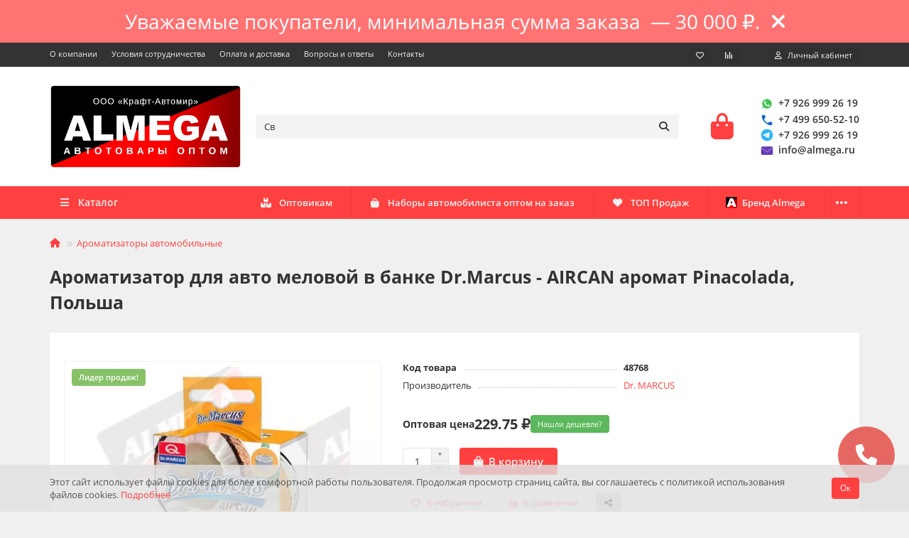

--- FILE ---
content_type: text/html; charset=utf-8
request_url: https://www.almega.ru/aromatizatory-osvezhitel-vozduha/aromatizator-dr-marcus-aircan-melovoy-gel-v-banke-polsha-pinacolada
body_size: 32173
content:
<!DOCTYPE html>
<html dir="ltr" lang="ru">
<head>
<title>👍 Ароматизатор для авто меловой в банке Dr.Marcus - AIRCAN аромат Pinacolada, Польша  — купить оптом по низкой цене с доставкой по России</title>
<meta charset="UTF-8">
<meta name="viewport" content="width=device-width, initial-scale=1, maximum-scale=1, viewport-fit=cover">
<meta http-equiv="X-UA-Compatible" content="IE=edge">
<base href="https://www.almega.ru/">
<meta name="description" content="👍 Ароматизатор для авто меловой в банке Dr.Marcus - AIRCAN аромат Pinacolada, Польша — оптовая продажа по 229.75. Доставка по России со склада в Москве. Система лояльности и накопительных скидок. Личный менеджер у каждого клиента">
<meta property="og:title" content="👍 Ароматизатор для авто меловой в банке Dr.Marcus - AIRCAN аромат Pinacolada, Польша  — купить оптом по низкой цене с доставкой по России">
<meta property="og:description" content="👍 Ароматизатор для авто меловой в банке Dr.Marcus - AIRCAN аромат Pinacolada, Польша — оптовая продажа по 229.75. Доставка по России со склада в Москве. Система лояльности и накопительных скидок. Личный менеджер у каждого клиента"/>
<meta property="og:type" content="website">
<meta property="og:url" content="https://www.almega.ru/aromatizatory-osvezhitel-vozduha/aromatizator-dr-marcus-aircan-melovoy-gel-v-banke-polsha-pinacolada">
<meta property="og:image" content="https://www.almega.ru/image/cache/webp/catalog/product/48768-640x480.webp">
<meta property="og:site_name" content="Крафт-Автомир">
<meta name="theme-color" content="#ff4040">
<meta name="msapplication-navbutton-color" content="#ff4040" />
<meta name="format-detection" content="telephone=no">
<meta name="format-detection" content="date=no">
<meta name="format-detection" content="address=no">
<meta name="format-detection" content="email=no">
<link href="https://www.almega.ru/aromatizatory-osvezhitel-vozduha/aromatizator-dr-marcus-aircan-melovoy-gel-v-banke-polsha-pinacolada" rel="canonical">
<link href="https://www.almega.ru/image/catalog/almega/almega-icon.png" rel="icon">
	<link href="catalog/view/theme/unishop2/fonts/opensans/opensans-regular.woff2" rel="preload" as="font" type="font/woff2" crossorigin>
	<link href="catalog/view/theme/unishop2/fonts/opensans/opensans-medium.woff2" rel="preload" as="font" type="font/woff2" crossorigin>
	<link href="catalog/view/theme/unishop2/fonts/opensans/opensans-bold.woff2" rel="preload" as="font" type="font/woff2" crossorigin>
	<link href="catalog/view/theme/unishop2/stylesheet/merged.7f82d5b6a9.min.css?v=3.2.0.1" rel="preload" as="style">
	<link href="catalog/view/theme/unishop2/stylesheet/merged.7f82d5b6a9.min.css?v=3.2.0.1" rel="stylesheet" media="screen">
<script>const items_on_mobile = '1', module_on_mobile = 'grid', default_view = 'grid', default_mobile_view = 'grid';</script>
	
	<script src="catalog/view/theme/unishop2/js/jquery-3.7.0.min.js"></script>
	
	<script src="catalog/view/theme/unishop2/js/bootstrap.min.js"></script>
	
	<script src="catalog/view/theme/unishop2/js/common.js"></script>
	
	<script src="catalog/view/theme/unishop2/js/menu-aim.min.js"></script>
	
	<script src="catalog/view/theme/unishop2/js/owl.carousel.min.js"></script>
	
	<script src="catalog/view/theme/unishop2/js/jquery.maskedinput.min.js"></script>
	
	<script src="catalog/view/theme/unishop2/js/typed.min.js"></script>
	
	<script src="catalog/view/theme/unishop2/js/reviews.js"></script>
	
	<script src="catalog/view/theme/unishop2/js/addit-img.js"></script>
	
	<script src="catalog/view/theme/unishop2/js/user-request.js"></script>
	
	<script src="catalog/view/theme/unishop2/js/fly-menu.js"></script>
	
	<script src="catalog/view/theme/unishop2/js/special-timer.js"></script>
	
	<script src="catalog/view/javascript/cheaper30/cheaper30.js"></script>
<script>document.addEventListener("DOMContentLoaded", function() {

  var aTags = document.getElementsByTagName("a");
  for (var i = 0; i < aTags.length; i++) {
    if (aTags[i].href.indexOf('price.xls') !== -1) {
      aTags[i].addEventListener("click", function() {
        gtag('event', 'DownloadPrice', {'event_category': 'Communication'});
        ym(7276297,'reachGoal','DownloadPrice');
      });
    }
  }

  var uniHrefs = document.getElementsByClassName("uni-href");
  for (var i = 0; i < uniHrefs.length; i++) {
    uniHrefs[i].addEventListener("click", function() {
      if($(this).data('href')) {
        if ($(this).data('href').indexOf('mailto:') !== -1) {
          gtag('event', 'ClickEmail', {'event_category': 'Communication'});
          ym(7276297,'reachGoal','ClickEmail');
        } else if ($(this).data('href').indexOf('tel:') !== -1) {
          gtag('event', 'ClickTel', {'event_category': 'Communication'});
          ym(7276297,'reachGoal','ClickTel');
        } else if ($(this).data('href').indexOf('whatsapp:') !== -1) {
          gtag('event', 'ClickWhatsapp', {'event_category': 'Communication'});
          ym(7276297,'reachGoal','ClickWhatsapp');
        }
      }
    });
  }

});

$("document").ready(function (e) {
    $('.nav-tabs a:first').tab('show');

// Открыть страницу категорий по клику на кнопку "Каталог"
    $('.menu__header').on('click', function() {
        window.location.href = '/categories'
    });

// Добавить кнопку "Оптовикам" в верхнее меню на мобильных
    $('.top-links').append('<a class="top-btn-optovikam visible-xs" href="/optovikam" title="Оптовикам">Оптовикам</a>');

// Антиспам форм: отключение кнопок после отправки
  $('form').on('submit', function (e) {
    const $submitBtn = $(this).find("button[type='submit']");

    $submitBtn.prop("disabled", true);
    $submitBtn.css("pointer-events", "none");

    setTimeout(function () {
      $submitBtn.prop("disabled", false);
      $submitBtn.css("pointer-events", "auto");
    }, 2000); // Блокировка на 2 секунды
  });

});
</script>


				
            <style>
                #modal_confirm_deletion_xvr .modal-dialog {
                    width: 350px;
                }
                #modal_confirm_deletion_xvr .modal-header {
                    display: flex;
                }
                #modal_confirm_deletion_xvr .modal-request.modal-body {
                    display: flex;
                    justify-content: space-evenly;
                }
                .delete_selected {
                    width: inherit;
                    display: flex;
                    justify-content: space-between;
                    padding: 0px;
                }
                .checkout-cart__delete-selected {
                    width: 30px;
                }

                .block_cart_remove_btn_xvr {
                    display: flex;
                    width: 100%;
                    justify-content: end;
                    padding: 10px 0 0 0;
                }
                .clear_cart_btn {
                    display: flex;
                    justify-content: end;
                    margin-bottom: 5px;
                    padding: 0 0 0 10px;
                    width: max-content;
                }
                .clear_cart_btn .btn.btn-default {
                    color: red;
                }
                @media (max-width: 429px) {
                    .delete_selected {
                        width: 100%;
                    }
                    .block_cart_remove_btn_xvr {
                        display: flex;
                        justify-content: initial;
                        padding: 10px 0 10px 0;
                    }
                    .clear_cart_btn {
                        width: auto;
                        margin-bottom: 0px;
                        margin-left: 10px;
                        padding: 0px;
                    }
                }
            </style>
            

  
  

				<script>
/*$(document).ready(function() {*/
function hrefButton(_this){
			var href_module = _this.attr('onclick');
		if (href_module.indexOf('&prod_id={{ product_id }}') == '-1'){
			href_module = href_module.replace('extension/module/cheaper30&module_id=','extension/module/cheaper30&prod_id=48768&module_id=');
		}
		_this.attr('onclick', href_module);
	}
/*});*/
</script>
            
				</head>
			
<body>



  
  

                <style>

                </style>
                	<div class="topstripe">
		
                    <div class="container topstripe__container-text active">
            
						<span class="topstripe__text">Уважаемые покупатели, минимальная сумма заказа &nbsp;— 30&nbsp;000&nbsp;₽. </span>
			<i class="topstripe__close fas fa-times" title="Закрыть"></i>
		</div>
	</div>
	<script>
		$(function() {
			if(!document.cookie.match('topstripeOffTime')) {
				$('.topstripe').removeClass('hidden');
			
							
			
				$('.topstripe__close').on('click', () => {
					$.get('index.php?route=extension/module/uni_topstripe/apply');
					$('.topstripe .container').removeClass('active')
				});
			}
		});
	</script>

            
	<header>
														<div id="top" class="top-menu ">
			<div class="container">
				<div class="top-menu__links">
											<div class="top-links btn-group">
							<button class="top-menu__btn dropdown-toggle" aria-label="dropdown" data-toggle="dropdown"><i class="fas fa-bars"></i></button>
							<ul class="top-links__ul dropdown-menu dropdown-menu-left">
																	<li class="top-links__li"><a class="top-links__a" href="/company" title="О компании">О компании</a></li>
																	<li class="top-links__li"><a class="top-links__a" href="/cooperation" title="Условия сотрудничества">Условия сотрудничества</a></li>
																	<li class="top-links__li"><a class="top-links__a" href="/payment-delivery" title="Оплата и доставка">Оплата и доставка</a></li>
																	<li class="top-links__li"><a class="top-links__a" href="/faq" title="Вопросы и ответы">Вопросы и ответы</a></li>
																	<li class="top-links__li"><a class="top-links__a" href="/contacts" title="Контакты">Контакты</a></li>
															</ul>
						</div>
									</div>
				<div class="top-menu__buttons">
											<div class="top-menu__wishlist status-1" data-products="">
							<div class="btn-group">
								<button class="top-menu__btn top-menu__wishlist-btn uni-href" title="Избранное" data-href="https://www.almega.ru/wishlist"><i class="far fa-heart"></i><span class="top-menu__btn-text">Избранное</span><span class="top-menu__wishlist-total uni-badge hidden">0</span></button>
							</div>
						</div>
																<div class="top-menu__compare status-1" data-products="">
							<div class="btn-group">
								<button class="top-menu__btn top-menu__compare-btn uni-href" title="Сравнение" data-href="https://www.almega.ru/compare-products"><i class="top-menu__compare-icon fas fa-align-right"></i><span class="top-menu__btn-text">Сравнение</span><span class="top-menu__compare-total uni-badge hidden">0</span></button>
							</div>
						</div>
										 
					
					<div class="top-menu__account status-1 ">
						<div id="account" class="btn-group">
							<button class="top-menu__btn dropdown-toggle" title="Личный кабинет" data-toggle="dropdown"><i class="far fa-user"></i><span class="top-menu__btn-text">Личный кабинет</span></button>
							<ul class="dropdown-menu dropdown-menu-right">
																	<li><a href="https://www.almega.ru/login" onclick="uniLoginOpen(); return false;"><i class="fas fa-fw fa-sign-in-alt"></i>Авторизация</a></li>
									<li><a href="https://www.almega.ru/register" onclick="uniRegisterOpen(); return false;"><i class="fas fa-fw fa-user-plus"></i>Регистрация</a></li>
															</ul>
						</div>
					</div>
				</div>
			</div>
		</div>
		<div class="container">
			<div class="header-block">
				<div class="header-block__item header-block__item-logo col-sm-6 col-md-3 col-lg-3 col-xxl-4">
					<div id="logo" class="header-logo">
																					<a href="https://www.almega.ru"><img src="https://www.almega.ru/image/catalog/almega/almega-kraft-logo.png" title="Крафт-Автомир" alt="Крафт-Автомир" width="1026" height="449" class="header-logo__img img-responsive"></a>
																		</div>
				</div>
								<div id="search" class="header-block__item header-block__item-search  hidden-xs hidden-sm">
					<div class="header-search">
	<div class="header-search__form">
				<input type="text" name="search" value="" placeholder="Поиск" aria-label="Search" autocomplete="off" class="header-search__input  form-control">
		<button type="button" class="search-btn-clear ">&times;</button>
		<button type="button" class="header-search__btn search-btn" title="Поиск"><i class="fa fa-search"></i></button>
	</div>
	<div class="live-search" style="display:none"><ul class="live-search__ul"><li class="loading"></li></ul></div>
</div>
				</div>
				<div class="header-block__item header-block__item-telephone ">
					<div class="header-phones ">
						<a class="header-phones__main two-line" href="https://wa.me/+79269992619" target="_blank" title="+7 926 999 26 19">
																								<div class="header-phones__main-img-i"><img src="image/catalog/icon-whatsapp-48.png" alt=""></div>
																+7 926 999 26 19
													</a>
													
															<a class="header-phones__main two-line" href="tel:+74996505210" target="_blank" title="+7 499 650-52-10">
																			<div class="header-phones__main-img-i"><img src="image/catalog/icon-phone-48.png" alt=""></div>
																		+7 499 650-52-10
								</a>
															<a class="header-phones__main two-line" href="https://t.me/AlmegaAuto" target="_blank" title="https://t.me/AlmegaAuto">
																			<div class="header-phones__main-img-i"><img src="image/catalog/icon-telegram-48.png" alt=""></div>
																		+7 926 999 26 19
								</a>
															<a class="header-phones__main two-line" href="mailto:info@almega.ru" target="_blank" title="info@almega.ru">
																			<div class="header-phones__main-img-i"><img src="image/catalog/icon-email-48.png" alt=""></div>
																		info@almega.ru
								</a>
										
																							</div>
				</div>
																<div class="header-block__item header-block__item-cart"><div id="cart" class="header-cart" title="Корзина">
					<div class="header-cart__btn dropdown-toggle" onclick="uniModalWindow('modal-cart', '', 'Корзина', $('header').find('.header-cart__dropdown').html())">
		<i class="header-cart__icon fa fa-shopping-bag"></i>
		<span id="cart-total" class="header-cart__total-items hidden">0</span>
	</div>
	<div class="header-cart__dropdown">
					<div class="header-cart__empty"><i class="header-cart__icon-empty fas fa-shopping-bag"></i>Ваша корзина пуста!</div>
			</div>
</div>
<div class="header-block__item-caption">Корзина</div></div>
			</div>
		</div>
		<div class="container">
			<div class="row">
									<div class="main-menu set-before">
	<div class="menu-wrapper col-md-3 col-lg-3 col-xxl-4">
		<nav id="menu" class="menu  menu1 ">
			<div class="menu__header">
				<i class="menu__header-icon fa fa-fw fa-bars hidden-xs hidden-sm"></i>
				<span class="menu__header-title">Каталог</span>
				<i class="menu-close menu__header-icon fas fa-times visible-xs visible-sm"></i>
			</div>
			<ul class="menu__collapse main-menu__collapse">
									<li class="menu__level-1-li has-children">
						<a class="menu__level-1-a " href="https://www.almega.ru/nabory-avtomobilista-i-sumki">
																								<i class="menu__level-1-icon fas fa-suitcase fa-fw"></i>
																						Наборы автомобилиста и сумки 
						</a>
																																										<i class="menu__chevron menu__chevron-level-1 fas fa-chevron-down"></i>
							<div class="menu__level-2  column-1">
								
																	<div class="menu__level-2-ul   col-md-12">
																				<a class="menu__level-2-a " href="https://www.almega.ru/nabory-avtomobilista-i-sumki/nabory-avtomobilista">Наборы автомобилиста</a>
																													</div>
																	<div class="menu__level-2-ul   col-md-12">
																				<a class="menu__level-2-a " href="https://www.almega.ru/nabory-avtomobilista-i-sumki/sumki-nabory-avtomobilista">Сумки для набора автомобилиста</a>
																													</div>
																							</div>
											</li>
									<li class="menu__level-1-li ">
						<a class="menu__level-1-a " href="https://www.almega.ru/nabory-po-uhodu-za-avto">
																								<i class="menu__level-1-icon fa fa-hands-wash fa-fw"></i>
																						Наборы по уходу за авто
						</a>
											</li>
									<li class="menu__level-1-li has-children">
						<a class="menu__level-1-a " href="https://www.almega.ru/ramki-nomernogo-znaka-i-bolty-k-nim">
																								<i class="menu__level-1-icon fa fa-server fa-fw"></i>
																						Рамки номерного знака и болты к ним
						</a>
																																										<i class="menu__chevron menu__chevron-level-1 fas fa-chevron-down"></i>
							<div class="menu__level-2  column-1">
								
																	<div class="menu__level-2-ul has-children  col-md-12">
																				<a class="menu__level-2-a has-children" href="https://www.almega.ru/ramki-nomernogo-znaka-i-bolty-k-nim/ramki-nomernogo-znaka">Рамки номерного знака</a>
																					<i class="menu__chevron menu__chevron-level-2 fas fa-chevron-down"></i>
											<div class="menu__level-3">
												<ul class="menu__level-3-ul">
																											<li class="menu__level-3-li"><a class="menu__level-3-a" href="https://www.almega.ru/ramki-nomernogo-znaka-i-bolty-k-nim/ramki-nomernogo-znaka/ramki-metallicheskie">Рамки металлические</a></li>
																											<li class="menu__level-3-li"><a class="menu__level-3-a" href="https://www.almega.ru/ramki-nomernogo-znaka-i-bolty-k-nim/ramki-nomernogo-znaka/ramki-plastikovye">Рамки пластиковые</a></li>
																											<li class="menu__level-3-li"><a class="menu__level-3-a" href="https://www.almega.ru/ramki-nomernogo-znaka-i-bolty-k-nim/ramki-nomernogo-znaka/ramki-silikonovye">Рамки силиконовые</a></li>
																																						</ul>
											</div>
																													</div>
																	<div class="menu__level-2-ul   col-md-12">
																				<a class="menu__level-2-a " href="https://www.almega.ru/ramki-nomernogo-znaka-i-bolty-k-nim/bolty-dlya-ramok-nomernogo-znaka">Болты для рамок номерного знака</a>
																													</div>
																							</div>
											</li>
									<li class="menu__level-1-li has-children">
						<a class="menu__level-1-a " href="https://www.almega.ru/avariynye-prinadlezhnosti">
																								<i class="menu__level-1-icon fa fa-fire-extinguisher fa-fw"></i>
																						Аварийные принадлежности первой необходимости
						</a>
																																										<i class="menu__chevron menu__chevron-level-1 fas fa-chevron-down"></i>
							<div class="menu__level-2  column-2">
								
																	<div class="menu__level-2-ul   col-md-6">
																				<a class="menu__level-2-a " href="https://www.almega.ru/avariynye-prinadlezhnosti/sapyornye-lopaty">Сапёрные лопаты</a>
																													</div>
																	<div class="menu__level-2-ul has-children  col-md-6">
																				<a class="menu__level-2-a has-children" href="https://www.almega.ru/avariynye-prinadlezhnosti/svetootrazhayuschie-odezhda-elementy-i-lenty">Светоотражающие одежда, элементы и ленты</a>
																					<i class="menu__chevron menu__chevron-level-2 fas fa-chevron-down"></i>
											<div class="menu__level-3">
												<ul class="menu__level-3-ul">
																											<li class="menu__level-3-li"><a class="menu__level-3-a" href="https://www.almega.ru/avariynye-prinadlezhnosti/svetootrazhayuschie-odezhda-elementy-i-lenty/zhilety-signalnye-svetootrazhayushchie">Жилеты сигнальные светоотражающие</a></li>
																											<li class="menu__level-3-li"><a class="menu__level-3-a" href="https://www.almega.ru/avariynye-prinadlezhnosti/svetootrazhayuschie-odezhda-elementy-i-lenty/svetootrazhayuschie-elementy">Светоотражающие элементы</a></li>
																											<li class="menu__level-3-li"><a class="menu__level-3-a" href="https://www.almega.ru/avariynye-prinadlezhnosti/svetootrazhayuschie-odezhda-elementy-i-lenty/svetootrazhayuschaya-lenta">Светоотражающая лента</a></li>
																																						</ul>
											</div>
																													</div>
																	<div class="menu__level-2-ul   col-md-6">
																				<a class="menu__level-2-a " href="https://www.almega.ru/avariynye-prinadlezhnosti/aptechki-avtomobilnye">Аптечки</a>
																													</div>
																	<div class="menu__level-2-ul   col-md-6">
																				<a class="menu__level-2-a " href="https://www.almega.ru/avariynye-prinadlezhnosti/ognetushiteli-avtomobilnye-poroshkovye">Огнетушители автомобильные</a>
																													</div>
																	<div class="menu__level-2-ul   col-md-6">
																				<a class="menu__level-2-a " href="https://www.almega.ru/avariynye-prinadlezhnosti/perchatki">Перчатки</a>
																													</div>
																	<div class="menu__level-2-ul   col-md-6">
																				<a class="menu__level-2-a " href="https://www.almega.ru/avariynye-prinadlezhnosti/znaki-avariynoy-ostanovki">Знаки аварийной остановки</a>
																													</div>
																	<div class="menu__level-2-ul   col-md-6">
																				<a class="menu__level-2-a " href="https://www.almega.ru/avariynye-prinadlezhnosti/provoda-puskovye-prikurivatel">Провода пусковые (прикуриватель)</a>
																													</div>
																	<div class="menu__level-2-ul   col-md-6">
																				<a class="menu__level-2-a " href="https://www.almega.ru/avariynye-prinadlezhnosti/trosy-buksirovochnye">Тросы буксировочные</a>
																													</div>
																	<div class="menu__level-2-ul   col-md-6">
																				<a class="menu__level-2-a " href="https://www.almega.ru/avariynye-prinadlezhnosti/bashmaki-protivootkatnye">Башмаки противооткатные</a>
																													</div>
																	<div class="menu__level-2-ul   col-md-6">
																				<a class="menu__level-2-a " href="https://www.almega.ru/avariynye-prinadlezhnosti/nabory-dlya-remonta-shin">Наборы для ремонта шин</a>
																													</div>
																	<div class="menu__level-2-ul   col-md-6">
																				<a class="menu__level-2-a " href="https://www.almega.ru/avariynye-prinadlezhnosti/detskie-uderzhivayushchie-ustroystva-beskarkasnye">Детские удерживающие устройства</a>
																													</div>
																	<div class="menu__level-2-ul   col-md-6">
																				<a class="menu__level-2-a " href="https://www.almega.ru/avariynye-prinadlezhnosti/dozhdeviki">Дождевики</a>
																													</div>
																	<div class="menu__level-2-ul   col-md-6">
																				<a class="menu__level-2-a " href="https://www.almega.ru/avariynye-prinadlezhnosti/remni-bezopasnosti">Ремни безопасности</a>
																													</div>
																							</div>
											</li>
									<li class="menu__level-1-li has-children">
						<a class="menu__level-1-a " href="https://www.almega.ru/voronki-kanistry">
																								<i class="menu__level-1-icon fas fa-filter fa-fw"></i>
																						Воронки, канистры
						</a>
																																										<i class="menu__chevron menu__chevron-level-1 fas fa-chevron-down"></i>
							<div class="menu__level-2  column-1">
								
																	<div class="menu__level-2-ul   col-md-12">
																				<a class="menu__level-2-a " href="https://www.almega.ru/voronki-kanistry/voronki-avtomobilnye">Воронки</a>
																													</div>
																	<div class="menu__level-2-ul   col-md-12">
																				<a class="menu__level-2-a " href="https://www.almega.ru/voronki-kanistry/kanistry">Канистры</a>
																													</div>
																							</div>
											</li>
									<li class="menu__level-1-li has-children">
						<a class="menu__level-1-a " href="https://www.almega.ru/domkraty">
																								<i class="menu__level-1-icon fa fa-ticket-alt fa-fw"></i>
																						Домкраты и насадки
						</a>
																																										<i class="menu__chevron menu__chevron-level-1 fas fa-chevron-down"></i>
							<div class="menu__level-2  column-1">
								
																	<div class="menu__level-2-ul   col-md-12">
																				<a class="menu__level-2-a " href="https://www.almega.ru/domkraty/domkraty-gidravlicheskie-butylochnye">Гидравлические бутылочные</a>
																													</div>
																	<div class="menu__level-2-ul   col-md-12">
																				<a class="menu__level-2-a " href="https://www.almega.ru/domkraty/domkraty-gidravlicheskie-podkatnye">Гидравлические подкатные</a>
																													</div>
																	<div class="menu__level-2-ul   col-md-12">
																				<a class="menu__level-2-a " href="https://www.almega.ru/domkraty/podstavki-pod-avtomobil">Подставки под автомобиль</a>
																													</div>
																	<div class="menu__level-2-ul   col-md-12">
																				<a class="menu__level-2-a " href="https://www.almega.ru/domkraty/nasadki-na-domkrat">Насадки на домкрат</a>
																													</div>
																	<div class="menu__level-2-ul   col-md-12">
																				<a class="menu__level-2-a " href="https://www.almega.ru/domkraty/domkraty-rombicheskie-avtomobilnye">Ромбические</a>
																													</div>
																							</div>
											</li>
									<li class="menu__level-1-li has-children">
						<a class="menu__level-1-a " href="https://www.almega.ru/kompressory-i-nasosy">
																								<i class="menu__level-1-icon fab fa-safari fa-fw"></i>
																						Компрессоры и насосы
						</a>
																																										<i class="menu__chevron menu__chevron-level-1 fas fa-chevron-down"></i>
							<div class="menu__level-2  column-1">
								
																	<div class="menu__level-2-ul   col-md-12">
																				<a class="menu__level-2-a " href="https://www.almega.ru/kompressory-i-nasosy/kompressory-avtomobilnye">Компрессоры автомобильные</a>
																													</div>
																	<div class="menu__level-2-ul has-children  col-md-12">
																				<a class="menu__level-2-a has-children" href="https://www.almega.ru/kompressory-i-nasosy/nasosy-shlangi-nakonechniki">Насосы, шланги, наконечники</a>
																					<i class="menu__chevron menu__chevron-level-2 fas fa-chevron-down"></i>
											<div class="menu__level-3">
												<ul class="menu__level-3-ul">
																											<li class="menu__level-3-li"><a class="menu__level-3-a" href="https://www.almega.ru/kompressory-i-nasosy/nasosy-shlangi-nakonechniki/nasosy-ruchnye-nozhnye-avtomobilnye">Насосы ручные</a></li>
																											<li class="menu__level-3-li"><a class="menu__level-3-a" href="https://www.almega.ru/kompressory-i-nasosy/nasosy-shlangi-nakonechniki/nasosy-nozhnye">Насосы ножные</a></li>
																											<li class="menu__level-3-li"><a class="menu__level-3-a" href="https://www.almega.ru/kompressory-i-nasosy/nasosy-shlangi-nakonechniki/shlangi-dlya-nasosa">Шланги для насоса</a></li>
																											<li class="menu__level-3-li"><a class="menu__level-3-a" href="https://www.almega.ru/kompressory-i-nasosy/nasosy-shlangi-nakonechniki/nasosy-dlya-perekachki-topliva-12v-24v">Насосы для перекачки топлива 12V-24V</a></li>
																																								<li class="menu__level-3-li"><a class="menu__level-3-a menu__more uni-href" href="#" data-href="https://www.almega.ru/kompressory-i-nasosy/nasosy-shlangi-nakonechniki"><span class="menu__more-span">Все категории (5)</span></a></li>
																									</ul>
											</div>
																													</div>
																	<div class="menu__level-2-ul   col-md-12">
																				<a class="menu__level-2-a " href="https://www.almega.ru/kompressory-i-nasosy/manometry">Манометры</a>
																													</div>
																							</div>
											</li>
									<li class="menu__level-1-li has-children">
						<a class="menu__level-1-a " href="https://www.almega.ru/podarki-turizm-i-otdyh">
																								<i class="menu__level-1-icon fa fa-tree fa-fw"></i>
																						Подарки, туризм и отдых
						</a>
																																										<i class="menu__chevron menu__chevron-level-1 fas fa-chevron-down"></i>
							<div class="menu__level-2  column-1">
								
																	<div class="menu__level-2-ul   col-md-12">
																				<a class="menu__level-2-a " href="https://www.almega.ru/podarki-turizm-i-otdyh/podarochnye-nabory-dlya-piknika-turizma-i-kempinga">Подарочные наборы для пикника, туризма и кемпинга</a>
																													</div>
																	<div class="menu__level-2-ul   col-md-12">
																				<a class="menu__level-2-a " href="https://www.almega.ru/podarki-turizm-i-otdyh/gazovye-ballony">Газовые баллоны </a>
																													</div>
																	<div class="menu__level-2-ul   col-md-12">
																				<a class="menu__level-2-a " href="https://www.almega.ru/podarki-turizm-i-otdyh/gorelki-gazovye-s-pezopodzhigom-na-balonchik">Газовые горелки</a>
																													</div>
																	<div class="menu__level-2-ul   col-md-12">
																				<a class="menu__level-2-a " href="https://www.almega.ru/podarki-turizm-i-otdyh/gazovye-plitki">Газовые плитки </a>
																													</div>
																	<div class="menu__level-2-ul   col-md-12">
																				<a class="menu__level-2-a " href="https://www.almega.ru/podarki-turizm-i-otdyh/nabory-dlya-bani">Наборы для бани</a>
																													</div>
																	<div class="menu__level-2-ul   col-md-12">
																				<a class="menu__level-2-a " href="https://www.almega.ru/podarki-turizm-i-otdyh/sredstva-ot-nasekomyh">Средства от насекомых</a>
																													</div>
																	<div class="menu__level-2-ul   col-md-12">
																				<a class="menu__level-2-a " href="https://www.almega.ru/podarki-turizm-i-otdyh/avto-fumigatory">Авто-фумигаторы</a>
																													</div>
																							</div>
											</li>
									<li class="menu__level-1-li has-children">
						<a class="menu__level-1-a " href="https://www.almega.ru/sredstva-po-uhodu">
																								<i class="menu__level-1-icon fas fa-spray-can fa-fw"></i>
																						Средства по уходу
						</a>
																																										<i class="menu__chevron menu__chevron-level-1 fas fa-chevron-down"></i>
							<div class="menu__level-2  column-2">
								
																	<div class="menu__level-2-ul   col-md-6">
																				<a class="menu__level-2-a " href="https://www.almega.ru/sredstva-po-uhodu/shchetki-dlya-mytya-avtomobilya">Щетки для мытья</a>
																													</div>
																	<div class="menu__level-2-ul   col-md-6">
																				<a class="menu__level-2-a " href="https://www.almega.ru/sredstva-po-uhodu/shchetki-dlya-snega">Щетки для снега</a>
																													</div>
																	<div class="menu__level-2-ul   col-md-6">
																				<a class="menu__level-2-a " href="https://www.almega.ru/sredstva-po-uhodu/avtomobilnye-lopaty-dlya-snega">Лопаты для уборки снега</a>
																													</div>
																	<div class="menu__level-2-ul   col-md-6">
																				<a class="menu__level-2-a " href="https://www.almega.ru/sredstva-po-uhodu/skrebki-dlya-lda">Скребки для льда</a>
																													</div>
																	<div class="menu__level-2-ul   col-md-6">
																				<a class="menu__level-2-a " href="https://www.almega.ru/sredstva-po-uhodu/salfetki-mikrofibra">Салфетки микрофибра</a>
																													</div>
																	<div class="menu__level-2-ul   col-md-6">
																				<a class="menu__level-2-a " href="https://www.almega.ru/sredstva-po-uhodu/salfetki-v-tube">Салфетки в тубе</a>
																													</div>
																	<div class="menu__level-2-ul   col-md-6">
																				<a class="menu__level-2-a " href="https://www.almega.ru/sredstva-po-uhodu/salfetki-vlazhnye">Салфетки влажные</a>
																													</div>
																	<div class="menu__level-2-ul   col-md-6">
																				<a class="menu__level-2-a " href="https://www.almega.ru/sredstva-po-uhodu/gubki-dlya-mytya-polirovki">Губки для мытья</a>
																													</div>
																	<div class="menu__level-2-ul   col-md-6">
																				<a class="menu__level-2-a " href="https://www.almega.ru/sredstva-po-uhodu/vodosgony">Водосгоны</a>
																													</div>
																	<div class="menu__level-2-ul   col-md-6">
																				<a class="menu__level-2-a " href="https://www.almega.ru/sredstva-po-uhodu/opryskivatel">Опрыскиватель</a>
																													</div>
																	<div class="menu__level-2-ul   col-md-6">
																				<a class="menu__level-2-a " href="https://www.almega.ru/sredstva-po-uhodu/pylesosy-avtomobilnye">Пылесосы автомобильные</a>
																													</div>
																	<div class="menu__level-2-ul   col-md-6">
																				<a class="menu__level-2-a " href="https://www.almega.ru/sredstva-po-uhodu/tenty-dlya-avto">Тенты для авто</a>
																													</div>
																							</div>
											</li>
									<li class="menu__level-1-li has-children">
						<a class="menu__level-1-a " href="https://www.almega.ru/aksessuary-dlya-salona-avtomobilya">
																								<i class="menu__level-1-icon fa fa-tachometer-alt fa-fw"></i>
																						Аксессуары в салон
						</a>
																																										<i class="menu__chevron menu__chevron-level-1 fas fa-chevron-down"></i>
							<div class="menu__level-2  column-3">
								
																	<div class="menu__level-2-ul has-children  col-md-4">
																				<a class="menu__level-2-a has-children" href="https://www.almega.ru/aksessuary-dlya-salona-avtomobilya/na-pribornuyu-panel">На приборную панель</a>
																					<i class="menu__chevron menu__chevron-level-2 fas fa-chevron-down"></i>
											<div class="menu__level-3">
												<ul class="menu__level-3-ul">
																											<li class="menu__level-3-li"><a class="menu__level-3-a" href="https://www.almega.ru/aksessuary-dlya-salona-avtomobilya/na-pribornuyu-panel/derzhateli-dlya-telefonov">Держатели телефонов</a></li>
																											<li class="menu__level-3-li"><a class="menu__level-3-a" href="https://www.almega.ru/aksessuary-dlya-salona-avtomobilya/na-pribornuyu-panel/kovriki-protivoskolzyacie">Коврики противоскользящие</a></li>
																											<li class="menu__level-3-li"><a class="menu__level-3-a" href="https://www.almega.ru/aksessuary-dlya-salona-avtomobilya/na-pribornuyu-panel/pepelnicy-avtomobilnye">Пепельницы автомобильные</a></li>
																											<li class="menu__level-3-li"><a class="menu__level-3-a" href="https://www.almega.ru/aksessuary-dlya-salona-avtomobilya/na-pribornuyu-panel/tablichki-parkovochnye">Таблички парковочные</a></li>
																																								<li class="menu__level-3-li"><a class="menu__level-3-a menu__more uni-href" href="#" data-href="https://www.almega.ru/aksessuary-dlya-salona-avtomobilya/na-pribornuyu-panel"><span class="menu__more-span">Все категории (8)</span></a></li>
																									</ul>
											</div>
																													</div>
																	<div class="menu__level-2-ul   col-md-4">
																				<a class="menu__level-2-a " href="https://www.almega.ru/aksessuary-dlya-salona-avtomobilya/zerkala">Зеркала</a>
																													</div>
																	<div class="menu__level-2-ul   col-md-4">
																				<a class="menu__level-2-a " href="https://www.almega.ru/aksessuary-dlya-salona-avtomobilya/kovriki-avtomobilnye">Коврики автомобильные</a>
																													</div>
																	<div class="menu__level-2-ul   col-md-4">
																				<a class="menu__level-2-a " href="https://www.almega.ru/aksessuary-dlya-salona-avtomobilya/podushki-avtomobilnye">Подушки автомобильные</a>
																													</div>
																	<div class="menu__level-2-ul   col-md-4">
																				<a class="menu__level-2-a " href="https://www.almega.ru/aksessuary-dlya-salona-avtomobilya/opletki-na-rul">Оплетки на руль</a>
																													</div>
																	<div class="menu__level-2-ul   col-md-4">
																				<a class="menu__level-2-a " href="https://www.almega.ru/aksessuary-dlya-salona-avtomobilya/ruchki-na-rul-lentyajka">Ручки на руль (лентяйка)</a>
																													</div>
																	<div class="menu__level-2-ul   col-md-4">
																				<a class="menu__level-2-a " href="https://www.almega.ru/aksessuary-dlya-salona-avtomobilya/ruchki-kpp">Ручки КПП</a>
																													</div>
																	<div class="menu__level-2-ul   col-md-4">
																				<a class="menu__level-2-a " href="https://www.almega.ru/aksessuary-dlya-salona-avtomobilya/ogranichiteli-remney-bezopasnosti-zaglushki">Заглушки ремней безопасности</a>
																													</div>
																	<div class="menu__level-2-ul   col-md-4">
																				<a class="menu__level-2-a " href="https://www.almega.ru/aksessuary-dlya-salona-avtomobilya/chehly-salona">Чехлы салона</a>
																													</div>
																	<div class="menu__level-2-ul   col-md-4">
																				<a class="menu__level-2-a " href="https://www.almega.ru/aksessuary-dlya-salona-avtomobilya/nakidki-na-sidenya-avtomobilya">Накидки на сиденья</a>
																													</div>
																	<div class="menu__level-2-ul   col-md-4">
																				<a class="menu__level-2-a " href="https://www.almega.ru/aksessuary-dlya-salona-avtomobilya/ochki-dlya-voditelej">Очки для водителей</a>
																													</div>
																	<div class="menu__level-2-ul   col-md-4">
																				<a class="menu__level-2-a " href="https://www.almega.ru/aksessuary-dlya-salona-avtomobilya/setka-bagazhnaya">Сетка багажная</a>
																													</div>
																	<div class="menu__level-2-ul   col-md-4">
																				<a class="menu__level-2-a " href="https://www.almega.ru/aksessuary-dlya-salona-avtomobilya/breloki-dlya-avto">Брелоки</a>
																													</div>
																	<div class="menu__level-2-ul   col-md-4">
																				<a class="menu__level-2-a " href="https://www.almega.ru/aksessuary-dlya-salona-avtomobilya/bumazhniki-oblozhki-dlya-dokumentov-bloknoty-klyuchnicy">Бумажники, обложки для документов, блокноты, ключницы</a>
																													</div>
																	<div class="menu__level-2-ul   col-md-4">
																				<a class="menu__level-2-a " href="https://www.almega.ru/aksessuary-dlya-salona-avtomobilya/organayzery-avtomobilnye">Органайзеры автомобильные</a>
																													</div>
																	<div class="menu__level-2-ul   col-md-4">
																				<a class="menu__level-2-a " href="https://www.almega.ru/aksessuary-dlya-salona-avtomobilya/ruchki-steklopodemnika">Ручки стеклоподъемника</a>
																													</div>
																							</div>
											</li>
									<li class="menu__level-1-li has-children">
						<a class="menu__level-1-a " href="https://www.almega.ru/vneshnie-aksessuary">
																								<i class="menu__level-1-icon fas fa-atom fa-fw"></i>
																						Внешние аксессуары
						</a>
																																										<i class="menu__chevron menu__chevron-level-1 fas fa-chevron-down"></i>
							<div class="menu__level-2  column-2">
								
																	<div class="menu__level-2-ul   col-md-6">
																				<a class="menu__level-2-a " href="https://www.almega.ru/vneshnie-aksessuary/shtorki-avtomobilnye">Шторки солнцезащитные</a>
																													</div>
																	<div class="menu__level-2-ul   col-md-6">
																				<a class="menu__level-2-a " href="https://www.almega.ru/vneshnie-aksessuary/plenka-tonirovochnaya-dlya-avto">Пленка тонировочная</a>
																													</div>
																	<div class="menu__level-2-ul has-children  col-md-6">
																				<a class="menu__level-2-a has-children" href="https://www.almega.ru/vneshnie-aksessuary/shchetki-stekloochistitelya">Щетки стеклоочистителя</a>
																					<i class="menu__chevron menu__chevron-level-2 fas fa-chevron-down"></i>
											<div class="menu__level-3">
												<ul class="menu__level-3-ul">
																											<li class="menu__level-3-li"><a class="menu__level-3-a" href="https://www.almega.ru/vneshnie-aksessuary/shchetki-stekloochistitelya/beskarkasnye">Бескаркасные</a></li>
																											<li class="menu__level-3-li"><a class="menu__level-3-a" href="https://www.almega.ru/vneshnie-aksessuary/shchetki-stekloochistitelya/karkasnye">Каркасные</a></li>
																											<li class="menu__level-3-li"><a class="menu__level-3-a" href="https://www.almega.ru/vneshnie-aksessuary/shchetki-stekloochistitelya/gibridnye">Гибридные</a></li>
																																						</ul>
											</div>
																													</div>
																	<div class="menu__level-2-ul   col-md-6">
																				<a class="menu__level-2-a " href="https://www.almega.ru/vneshnie-aksessuary/bryzgoviki-universalnye">Брызговики</a>
																													</div>
																	<div class="menu__level-2-ul   col-md-6">
																				<a class="menu__level-2-a " href="https://www.almega.ru/vneshnie-aksessuary/nasadki-na-glushitel">Насадки на глушитель</a>
																													</div>
																	<div class="menu__level-2-ul   col-md-6">
																				<a class="menu__level-2-a " href="https://www.almega.ru/vneshnie-aksessuary/antistatiki-zazemlitel">Антистатики</a>
																													</div>
																	<div class="menu__level-2-ul   col-md-6">
																				<a class="menu__level-2-a " href="https://www.almega.ru/vneshnie-aksessuary/setka-radiatora">Сетка радиатора</a>
																													</div>
																	<div class="menu__level-2-ul   col-md-6">
																				<a class="menu__level-2-a " href="https://www.almega.ru/vneshnie-aksessuary/nakleyki-i-znaki">Наклейки и знаки</a>
																													</div>
																	<div class="menu__level-2-ul   col-md-6">
																				<a class="menu__level-2-a " href="https://www.almega.ru/vneshnie-aksessuary/podsvetki-taksi">Подсветки ТАКСИ</a>
																													</div>
																	<div class="menu__level-2-ul   col-md-6">
																				<a class="menu__level-2-a " href="https://www.almega.ru/vneshnie-aksessuary/plenka-zaschitnaya">Пленка защитная</a>
																													</div>
																	<div class="menu__level-2-ul   col-md-6">
																				<a class="menu__level-2-a " href="https://www.almega.ru/vneshnie-aksessuary/sekretki-na-kolesa-bolty">Секретки на колеса (болты)</a>
																													</div>
																	<div class="menu__level-2-ul   col-md-6">
																				<a class="menu__level-2-a " href="https://www.almega.ru/vneshnie-aksessuary/kryshki-benzobaka">Крышки бензобака</a>
																													</div>
																							</div>
											</li>
									<li class="menu__level-1-li has-children">
						<a class="menu__level-1-a " href="https://www.almega.ru/avtoprinadlezhnosti">
																								<i class="menu__level-1-icon fas fa-car fa-fw"></i>
																						Автопринадлежности
						</a>
																																										<i class="menu__chevron menu__chevron-level-1 fas fa-chevron-down"></i>
							<div class="menu__level-2  column-2">
								
																	<div class="menu__level-2-ul   col-md-6">
																				<a class="menu__level-2-a " href="https://www.almega.ru/avtoprinadlezhnosti/lebedki">Лебедки</a>
																													</div>
																	<div class="menu__level-2-ul   col-md-6">
																				<a class="menu__level-2-a " href="https://www.almega.ru/avtoprinadlezhnosti/shlangi-maslobenzostoykie">Шланги маслобензостойкие</a>
																													</div>
																	<div class="menu__level-2-ul   col-md-6">
																				<a class="menu__level-2-a " href="https://www.almega.ru/avtoprinadlezhnosti/meshki-pakety">Мешки, пакеты</a>
																													</div>
																	<div class="menu__level-2-ul   col-md-6">
																				<a class="menu__level-2-a " href="https://www.almega.ru/avtoprinadlezhnosti/styazhki-gruza">Стяжки груза</a>
																													</div>
																	<div class="menu__level-2-ul   col-md-6">
																				<a class="menu__level-2-a " href="https://www.almega.ru/avtoprinadlezhnosti/zamki-velosipednye">Замки </a>
																													</div>
																	<div class="menu__level-2-ul   col-md-6">
																				<a class="menu__level-2-a " href="https://www.almega.ru/avtoprinadlezhnosti/shlangi-dlya-perekachki-topliva-grusha">Шланги для перекачки топлива (груша)</a>
																													</div>
																	<div class="menu__level-2-ul   col-md-6">
																				<a class="menu__level-2-a " href="https://www.almega.ru/avtoprinadlezhnosti/forsunki-omyvatelya">Форсунки омывателя</a>
																													</div>
																	<div class="menu__level-2-ul   col-md-6">
																				<a class="menu__level-2-a " href="https://www.almega.ru/avtoprinadlezhnosti/homuty">Хомуты</a>
																													</div>
																	<div class="menu__level-2-ul   col-md-6">
																				<a class="menu__level-2-a " href="https://www.almega.ru/avtoprinadlezhnosti/skoby-takelazhnye">Скобы такелажные</a>
																													</div>
																	<div class="menu__level-2-ul   col-md-6">
																				<a class="menu__level-2-a " href="https://www.almega.ru/avtoprinadlezhnosti/filtry">Фильтры</a>
																													</div>
																							</div>
											</li>
									<li class="menu__level-1-li has-children">
						<a class="menu__level-1-a " href="https://www.almega.ru/skotch-izolenta">
																								<i class="menu__level-1-icon fas fa-bacon fa-fw"></i>
																						Скотч, изолента
						</a>
																																										<i class="menu__chevron menu__chevron-level-1 fas fa-chevron-down"></i>
							<div class="menu__level-2  column-1">
								
																	<div class="menu__level-2-ul   col-md-12">
																				<a class="menu__level-2-a " href="https://www.almega.ru/skotch-izolenta/izolenta">Изолента</a>
																													</div>
																	<div class="menu__level-2-ul   col-md-12">
																				<a class="menu__level-2-a " href="https://www.almega.ru/skotch-izolenta/lenty-signalnye">Ленты сигнальные</a>
																													</div>
																	<div class="menu__level-2-ul has-children  col-md-12">
																				<a class="menu__level-2-a has-children" href="https://www.almega.ru/skotch-izolenta/skotch">Скотч</a>
																					<i class="menu__chevron menu__chevron-level-2 fas fa-chevron-down"></i>
											<div class="menu__level-3">
												<ul class="menu__level-3-ul">
																											<li class="menu__level-3-li"><a class="menu__level-3-a" href="https://www.almega.ru/skotch-izolenta/skotch/dvuhstoronniy">Двухсторонний</a></li>
																											<li class="menu__level-3-li"><a class="menu__level-3-a" href="https://www.almega.ru/skotch-izolenta/skotch/upakovochnyy">Упаковочный</a></li>
																											<li class="menu__level-3-li"><a class="menu__level-3-a" href="https://www.almega.ru/skotch-izolenta/skotch/malyarnyy">Малярный</a></li>
																																						</ul>
											</div>
																													</div>
																							</div>
											</li>
									<li class="menu__level-1-li has-children">
						<a class="menu__level-1-a " href="https://www.almega.ru/avtohimiya">
																								<i class="menu__level-1-icon fa fa-flask fa-fw"></i>
																						Автохимия
						</a>
																																										<i class="menu__chevron menu__chevron-level-1 fas fa-chevron-down"></i>
							<div class="menu__level-2  column-4">
								
																	<div class="menu__level-2-ul   col-md-3">
																				<a class="menu__level-2-a " href="https://www.almega.ru/avtohimiya/poliroli">Полироли пластика</a>
																													</div>
																	<div class="menu__level-2-ul   col-md-3">
																				<a class="menu__level-2-a " href="https://www.almega.ru/avtohimiya/razmorazhivateli">Размораживатели</a>
																													</div>
																	<div class="menu__level-2-ul   col-md-3">
																				<a class="menu__level-2-a " href="https://www.almega.ru/avtohimiya/zhidkost-stekloomyvatelya">Жидкость стеклоомывателя</a>
																													</div>
																	<div class="menu__level-2-ul has-children  col-md-3">
																				<a class="menu__level-2-a has-children" href="https://www.almega.ru/avtohimiya/uhod-za-salonom">Уход за салоном</a>
																					<i class="menu__chevron menu__chevron-level-2 fas fa-chevron-down"></i>
											<div class="menu__level-3">
												<ul class="menu__level-3-ul">
																											<li class="menu__level-3-li"><a class="menu__level-3-a" href="https://www.almega.ru/avtohimiya/uhod-za-salonom/ochistiteli-salona-i-kozhi">Очистители салона и кожи</a></li>
																											<li class="menu__level-3-li"><a class="menu__level-3-a" href="https://www.almega.ru/avtohimiya/uhod-za-salonom/gubki-dlya-polirovki">Губки для полировки</a></li>
																																						</ul>
											</div>
																													</div>
																	<div class="menu__level-2-ul has-children  col-md-3">
																				<a class="menu__level-2-a has-children" href="https://www.almega.ru/avtohimiya/uhod-za-kuzovom">Уход за кузовом</a>
																					<i class="menu__chevron menu__chevron-level-2 fas fa-chevron-down"></i>
											<div class="menu__level-3">
												<ul class="menu__level-3-ul">
																											<li class="menu__level-3-li"><a class="menu__level-3-a" href="https://www.almega.ru/avtohimiya/uhod-za-kuzovom/zaschita-ot-tsarapin">Антигравий</a></li>
																											<li class="menu__level-3-li"><a class="menu__level-3-a" href="https://www.almega.ru/avtohimiya/uhod-za-kuzovom/zhidkaya-rezina">Жидкая резина</a></li>
																											<li class="menu__level-3-li"><a class="menu__level-3-a" href="https://www.almega.ru/avtohimiya/uhod-za-kuzovom/movil">Мовиль</a></li>
																											<li class="menu__level-3-li"><a class="menu__level-3-a" href="https://www.almega.ru/avtohimiya/uhod-za-kuzovom/smyvki-krasok-nakleek-kleya">Смывки (красок, наклеек, клея)</a></li>
																																								<li class="menu__level-3-li"><a class="menu__level-3-a menu__more uni-href" href="#" data-href="https://www.almega.ru/avtohimiya/uhod-za-kuzovom"><span class="menu__more-span">Все категории (7)</span></a></li>
																									</ul>
											</div>
																													</div>
																	<div class="menu__level-2-ul has-children  col-md-3">
																				<a class="menu__level-2-a has-children" href="https://www.almega.ru/avtohimiya/uhod-za-steklami-i-zerkalami">Уход за стеклами и зеркалами </a>
																					<i class="menu__chevron menu__chevron-level-2 fas fa-chevron-down"></i>
											<div class="menu__level-3">
												<ul class="menu__level-3-ul">
																											<li class="menu__level-3-li"><a class="menu__level-3-a" href="https://www.almega.ru/avtohimiya/uhod-za-steklami-i-zerkalami/antidozhd">Антидождь</a></li>
																											<li class="menu__level-3-li"><a class="menu__level-3-a" href="https://www.almega.ru/avtohimiya/uhod-za-steklami-i-zerkalami/antizapotevatel-styokol">Антизапотеватель стёкол</a></li>
																											<li class="menu__level-3-li"><a class="menu__level-3-a" href="https://www.almega.ru/avtohimiya/uhod-za-steklami-i-zerkalami/ochistiteli-stekol">Очистители стекол</a></li>
																																						</ul>
											</div>
																													</div>
																	<div class="menu__level-2-ul has-children  col-md-3">
																				<a class="menu__level-2-a has-children" href="https://www.almega.ru/avtohimiya/smazki">Смазки</a>
																					<i class="menu__chevron menu__chevron-level-2 fas fa-chevron-down"></i>
											<div class="menu__level-3">
												<ul class="menu__level-3-ul">
																											<li class="menu__level-3-li"><a class="menu__level-3-a" href="https://www.almega.ru/avtohimiya/smazki/universalnye-smazki">Универсальные смазки</a></li>
																											<li class="menu__level-3-li"><a class="menu__level-3-a" href="https://www.almega.ru/avtohimiya/smazki/zhidkij-klyuch">Жидкий Ключ</a></li>
																											<li class="menu__level-3-li"><a class="menu__level-3-a" href="https://www.almega.ru/avtohimiya/smazki/litievye-smazki">Литиевые смазки</a></li>
																											<li class="menu__level-3-li"><a class="menu__level-3-a" href="https://www.almega.ru/avtohimiya/smazki/silikonovye-smazki">Силиконовые смазки</a></li>
																																								<li class="menu__level-3-li"><a class="menu__level-3-a menu__more uni-href" href="#" data-href="https://www.almega.ru/avtohimiya/smazki"><span class="menu__more-span">Все категории (5)</span></a></li>
																									</ul>
											</div>
																													</div>
																	<div class="menu__level-2-ul has-children  col-md-3">
																				<a class="menu__level-2-a has-children" href="https://www.almega.ru/avtohimiya/sredstva-dlya-shin-i-diskov">Средства для шин и дисков</a>
																					<i class="menu__chevron menu__chevron-level-2 fas fa-chevron-down"></i>
											<div class="menu__level-3">
												<ul class="menu__level-3-ul">
																											<li class="menu__level-3-li"><a class="menu__level-3-a" href="https://www.almega.ru/avtohimiya/sredstva-dlya-shin-i-diskov/cherniteli">Чернители</a></li>
																											<li class="menu__level-3-li"><a class="menu__level-3-a" href="https://www.almega.ru/avtohimiya/sredstva-dlya-shin-i-diskov/shinonapolniteli">Шинонаполнители</a></li>
																											<li class="menu__level-3-li"><a class="menu__level-3-a" href="https://www.almega.ru/avtohimiya/sredstva-dlya-shin-i-diskov/ochistiteli-tormozov-i-diskov">Очистители тормозов и дисков</a></li>
																																						</ul>
											</div>
																													</div>
																	<div class="menu__level-2-ul   col-md-3">
																				<a class="menu__level-2-a " href="https://www.almega.ru/avtohimiya/avtoplastilin-s-preobrazovatelem-rzhavchiny">Автопластилин</a>
																													</div>
																	<div class="menu__level-2-ul   col-md-3">
																				<a class="menu__level-2-a " href="https://www.almega.ru/avtohimiya/ochistiteli">Очистители</a>
																													</div>
																	<div class="menu__level-2-ul   col-md-3">
																				<a class="menu__level-2-a " href="https://www.almega.ru/avtohimiya/germetiki">Герметики</a>
																													</div>
																	<div class="menu__level-2-ul   col-md-3">
																				<a class="menu__level-2-a " href="https://www.almega.ru/avtohimiya/kley">Клей</a>
																													</div>
																	<div class="menu__level-2-ul   col-md-3">
																				<a class="menu__level-2-a " href="https://www.almega.ru/avtohimiya/holodnaya-svarka">Холодная сварка</a>
																													</div>
																	<div class="menu__level-2-ul   col-md-3">
																				<a class="menu__level-2-a " href="https://www.almega.ru/avtohimiya/avtoshampuni">Автошампуни</a>
																													</div>
																	<div class="menu__level-2-ul   col-md-3">
																				<a class="menu__level-2-a " href="https://www.almega.ru/avtohimiya/preobrazovateli-rzhavchiny">Преобразователи ржавчины</a>
																													</div>
																	<div class="menu__level-2-ul   col-md-3">
																				<a class="menu__level-2-a " href="https://www.almega.ru/avtohimiya/fiksator-rezbovyh-soedineniy">Фиксатор резьбовых соединений</a>
																													</div>
																	<div class="menu__level-2-ul   col-md-3">
																				<a class="menu__level-2-a " href="https://www.almega.ru/avtohimiya/cement-dlya-glushiteley">Цемент для глушителей</a>
																													</div>
																	<div class="menu__level-2-ul   col-md-3">
																				<a class="menu__level-2-a " href="https://www.almega.ru/avtohimiya/pasty">Пасты</a>
																													</div>
																	<div class="menu__level-2-ul   col-md-3">
																				<a class="menu__level-2-a " href="https://www.almega.ru/avtohimiya/prisadki">Присадки</a>
																													</div>
																	<div class="menu__level-2-ul   col-md-3">
																				<a class="menu__level-2-a " href="https://www.almega.ru/avtohimiya/zhidkosti-nezamerzayushchie">Антифриз, стартовые жидкости</a>
																													</div>
																	<div class="menu__level-2-ul   col-md-3">
																				<a class="menu__level-2-a " href="https://www.almega.ru/avtohimiya/poliroli-vse">Полироли</a>
																													</div>
																	<div class="menu__level-2-ul   col-md-3">
																				<a class="menu__level-2-a " href="https://www.almega.ru/avtohimiya/sredstva-gigieny">Средства гигиены</a>
																													</div>
																							</div>
											</li>
									<li class="menu__level-1-li has-children">
						<a class="menu__level-1-a " href="https://www.almega.ru/koleso-i-prinadlezhnosti">
																								<i class="menu__level-1-icon fa fa-life-ring fa-fw"></i>
																						Товары для колес и шиномонтажа
						</a>
																																										<i class="menu__chevron menu__chevron-level-1 fas fa-chevron-down"></i>
							<div class="menu__level-2  column-3">
								
																	<div class="menu__level-2-ul   col-md-4">
																				<a class="menu__level-2-a " href="https://www.almega.ru/koleso-i-prinadlezhnosti/ventili-podkachki">Вентили подкачки</a>
																													</div>
																	<div class="menu__level-2-ul   col-md-4">
																				<a class="menu__level-2-a " href="https://www.almega.ru/koleso-i-prinadlezhnosti/ventili-dlya-shin">Вентили для бескамерной резины</a>
																													</div>
																	<div class="menu__level-2-ul   col-md-4">
																				<a class="menu__level-2-a " href="https://www.almega.ru/koleso-i-prinadlezhnosti/roliki-dlya-shinomontazha">Ролики для шиномонтажа</a>
																													</div>
																	<div class="menu__level-2-ul   col-md-4">
																				<a class="menu__level-2-a " href="https://www.almega.ru/koleso-i-prinadlezhnosti/zolotniki">Золотники</a>
																													</div>
																	<div class="menu__level-2-ul   col-md-4">
																				<a class="menu__level-2-a " href="https://www.almega.ru/koleso-i-prinadlezhnosti/kolpachki-na-nipel">Колпачки на ниппель</a>
																													</div>
																	<div class="menu__level-2-ul   col-md-4">
																				<a class="menu__level-2-a " href="https://www.almega.ru/koleso-i-prinadlezhnosti/zaplatki">Заплатки</a>
																													</div>
																	<div class="menu__level-2-ul   col-md-4">
																				<a class="menu__level-2-a " href="https://www.almega.ru/koleso-i-prinadlezhnosti/gruz-balansirovochnyj">Груз балансировочный</a>
																													</div>
																	<div class="menu__level-2-ul   col-md-4">
																				<a class="menu__level-2-a " href="https://www.almega.ru/koleso-i-prinadlezhnosti/meshki-dlya-shin">Мешки для шин</a>
																													</div>
																	<div class="menu__level-2-ul   col-md-4">
																				<a class="menu__level-2-a " href="https://www.almega.ru/koleso-i-prinadlezhnosti/cepi-protivoskolzheniya">Цепи противоскольжения</a>
																													</div>
																	<div class="menu__level-2-ul   col-md-4">
																				<a class="menu__level-2-a " href="https://www.almega.ru/koleso-i-prinadlezhnosti/rezina-syraya">Резина сырая</a>
																													</div>
																							</div>
											</li>
									<li class="menu__level-1-li has-children">
						<a class="menu__level-1-a " href="https://www.almega.ru/avtoelektrika">
																								<i class="menu__level-1-icon fas fa-sitemap fa-fw"></i>
																						Автоэлектрика
						</a>
																																										<i class="menu__chevron menu__chevron-level-1 fas fa-chevron-down"></i>
							<div class="menu__level-2  column-2">
								
																	<div class="menu__level-2-ul   col-md-6">
																				<a class="menu__level-2-a " href="https://www.almega.ru/avtoelektrika/zajimi-tipa-krokodil">Зажимы</a>
																													</div>
																	<div class="menu__level-2-ul   col-md-6">
																				<a class="menu__level-2-a " href="https://www.almega.ru/avtoelektrika/areometry-dlya-akkumulyatora"> Ареометры для аккумулятора</a>
																													</div>
																	<div class="menu__level-2-ul has-children  col-md-6">
																				<a class="menu__level-2-a has-children" href="https://www.almega.ru/avtoelektrika/klemmy-akkumulyatornye">Клеммы аккумуляторные</a>
																					<i class="menu__chevron menu__chevron-level-2 fas fa-chevron-down"></i>
											<div class="menu__level-3">
												<ul class="menu__level-3-ul">
																											<li class="menu__level-3-li"><a class="menu__level-3-a" href="https://www.almega.ru/avtoelektrika/klemmy-akkumulyatornye/klemmy-dlya-akb">Клеммы для АКБ</a></li>
																											<li class="menu__level-3-li"><a class="menu__level-3-a" href="https://www.almega.ru/avtoelektrika/klemmy-akkumulyatornye/klemmy-mama-papa">Клеммы &quot;Мама-папа&quot; </a></li>
																																						</ul>
											</div>
																													</div>
																	<div class="menu__level-2-ul has-children  col-md-6">
																				<a class="menu__level-2-a has-children" href="https://www.almega.ru/avtoelektrika/predohraniteli-dlya-avtomobiley">Предохранители для автомобилей</a>
																					<i class="menu__chevron menu__chevron-level-2 fas fa-chevron-down"></i>
											<div class="menu__level-3">
												<ul class="menu__level-3-ul">
																											<li class="menu__level-3-li"><a class="menu__level-3-a" href="https://www.almega.ru/avtoelektrika/predohraniteli-dlya-avtomobiley/kartridzhnye-predohraniteli">Картриджные предохранители</a></li>
																											<li class="menu__level-3-li"><a class="menu__level-3-a" href="https://www.almega.ru/avtoelektrika/predohraniteli-dlya-avtomobiley/flazhkovye-predohraniteli">Флажковые предохранители</a></li>
																											<li class="menu__level-3-li"><a class="menu__level-3-a" href="https://www.almega.ru/avtoelektrika/predohraniteli-dlya-avtomobiley/cilindricheskie-predohraniteli">Цилиндрические предохранители</a></li>
																																						</ul>
											</div>
																													</div>
																	<div class="menu__level-2-ul has-children  col-md-6">
																				<a class="menu__level-2-a has-children" href="https://www.almega.ru/avtoelektrika/vyklyuchateli-i-tumblery">Выключатели и тумблеры</a>
																					<i class="menu__chevron menu__chevron-level-2 fas fa-chevron-down"></i>
											<div class="menu__level-3">
												<ul class="menu__level-3-ul">
																											<li class="menu__level-3-li"><a class="menu__level-3-a" href="https://www.almega.ru/avtoelektrika/vyklyuchateli-i-tumblery/vyklyuchatel-klavishnyi-kvadratnyi">Выключатели клавишные квадратные</a></li>
																											<li class="menu__level-3-li"><a class="menu__level-3-a" href="https://www.almega.ru/avtoelektrika/vyklyuchateli-i-tumblery/vyklyuchatel-klavishnyi-kruglyi">Выключатели клавишные круглые</a></li>
																																						</ul>
											</div>
																													</div>
																	<div class="menu__level-2-ul   col-md-6">
																				<a class="menu__level-2-a " href="https://www.almega.ru/avtoelektrika/termousadochnye-trubki">Термоусадочные трубки</a>
																													</div>
																	<div class="menu__level-2-ul   col-md-6">
																				<a class="menu__level-2-a " href="https://www.almega.ru/avtoelektrika/zaryadnye-ustroystva-dlya-akkumulyatorov">Зарядные устройства для аккумуляторов (АКБ)</a>
																													</div>
																	<div class="menu__level-2-ul   col-md-6">
																				<a class="menu__level-2-a " href="https://www.almega.ru/avtoelektrika/provoda-massy-dlya-avtomobiley">Провода массы для автомобилей</a>
																													</div>
																	<div class="menu__level-2-ul   col-md-6">
																				<a class="menu__level-2-a " href="https://www.almega.ru/avtoelektrika/provoda-montazhnye-avtomobilnye">Провода монтажные</a>
																													</div>
																	<div class="menu__level-2-ul   col-md-6">
																				<a class="menu__level-2-a " href="https://www.almega.ru/avtoelektrika/rele">Реле</a>
																													</div>
																	<div class="menu__level-2-ul   col-md-6">
																				<a class="menu__level-2-a " href="https://www.almega.ru/avtoelektrika/razemy-dlya-pricepa">Разъемы для прицепа</a>
																													</div>
																	<div class="menu__level-2-ul   col-md-6">
																				<a class="menu__level-2-a " href="https://www.almega.ru/avtoelektrika/kontakty-i-nakonechniki-elektricheskie">Контакты и наконечники электрические</a>
																													</div>
																							</div>
											</li>
									<li class="menu__level-1-li has-children">
						<a class="menu__level-1-a " href="https://www.almega.ru/avtoelektronika">
																								<i class="menu__level-1-icon fa fa-microchip fa-fw"></i>
																						Автоэлектроника
						</a>
																																										<i class="menu__chevron menu__chevron-level-1 fas fa-chevron-down"></i>
							<div class="menu__level-2  column-3">
								
																	<div class="menu__level-2-ul has-children  col-md-4">
																				<a class="menu__level-2-a has-children" href="https://www.almega.ru/avtoelektronika/avtomobilnye-gadzhety">Автомобильные гаджеты</a>
																					<i class="menu__chevron menu__chevron-level-2 fas fa-chevron-down"></i>
											<div class="menu__level-3">
												<ul class="menu__level-3-ul">
																											<li class="menu__level-3-li"><a class="menu__level-3-a" href="https://www.almega.ru/avtoelektronika/avtomobilnye-gadzhety/fm-modulyatory">FM Модуляторы</a></li>
																											<li class="menu__level-3-li"><a class="menu__level-3-a" href="https://www.almega.ru/avtoelektronika/avtomobilnye-gadzhety/videoregistratory">Видеорегистраторы</a></li>
																											<li class="menu__level-3-li"><a class="menu__level-3-a" href="https://www.almega.ru/avtoelektronika/avtomobilnye-gadzhety/chasy-avtomobilnye">Часы</a></li>
																											<li class="menu__level-3-li"><a class="menu__level-3-a" href="https://www.almega.ru/avtoelektronika/avtomobilnye-gadzhety/naushniki-besprovodnye">Наушники беспроводные</a></li>
																																								<li class="menu__level-3-li"><a class="menu__level-3-a menu__more uni-href" href="#" data-href="https://www.almega.ru/avtoelektronika/avtomobilnye-gadzhety"><span class="menu__more-span">Все категории (5)</span></a></li>
																									</ul>
											</div>
																													</div>
																	<div class="menu__level-2-ul   col-md-4">
																				<a class="menu__level-2-a " href="https://www.almega.ru/avtoelektronika/avtomagnitoly-pioneer-ok">Автомагнитолы</a>
																													</div>
																	<div class="menu__level-2-ul   col-md-4">
																				<a class="menu__level-2-a " href="https://www.almega.ru/avtoelektronika/predpuskovye-podogrevateli">Предпусковые подогреватели</a>
																													</div>
																	<div class="menu__level-2-ul   col-md-4">
																				<a class="menu__level-2-a " href="https://www.almega.ru/avtoelektronika/signaly-zvukovye">Сигналы звуковые</a>
																													</div>
																	<div class="menu__level-2-ul   col-md-4">
																				<a class="menu__level-2-a " href="https://www.almega.ru/avtoelektronika/zaryadnye-ustroystva">Зарядные устройства для гаджетов</a>
																													</div>
																	<div class="menu__level-2-ul   col-md-4">
																				<a class="menu__level-2-a " href="https://www.almega.ru/avtoelektronika/kamery-zadnego-vida">Камеры заднего вида</a>
																													</div>
																	<div class="menu__level-2-ul has-children  col-md-4">
																				<a class="menu__level-2-a has-children" href="https://www.almega.ru/avtoelektronika/prikurivateli-razvetviteli">Прикуриватели, разветвители</a>
																					<i class="menu__chevron menu__chevron-level-2 fas fa-chevron-down"></i>
											<div class="menu__level-3">
												<ul class="menu__level-3-ul">
																											<li class="menu__level-3-li"><a class="menu__level-3-a" href="https://www.almega.ru/avtoelektronika/prikurivateli-razvetviteli/prikurivatel-v-sbore">Прикуриватель в сборе </a></li>
																											<li class="menu__level-3-li"><a class="menu__level-3-a" href="https://www.almega.ru/avtoelektronika/prikurivateli-razvetviteli/razvetviteli-prikurivatelya">Разветвители прикуривателя</a></li>
																											<li class="menu__level-3-li"><a class="menu__level-3-a" href="https://www.almega.ru/avtoelektronika/prikurivateli-razvetviteli/shteker-v-prikurivatel">Штекер в прикуриватель </a></li>
																																						</ul>
											</div>
																													</div>
																	<div class="menu__level-2-ul has-children  col-md-4">
																				<a class="menu__level-2-a has-children" href="https://www.almega.ru/avtoelektronika/kabeli-usb-aux-perehodniki">Кабели USB, AUX, переходники</a>
																					<i class="menu__chevron menu__chevron-level-2 fas fa-chevron-down"></i>
											<div class="menu__level-3">
												<ul class="menu__level-3-ul">
																											<li class="menu__level-3-li"><a class="menu__level-3-a" href="https://www.almega.ru/avtoelektronika/kabeli-usb-aux-perehodniki/kabeli-aux">Кабели AUX</a></li>
																											<li class="menu__level-3-li"><a class="menu__level-3-a" href="https://www.almega.ru/avtoelektronika/kabeli-usb-aux-perehodniki/kabeli-usb">Кабели USB</a></li>
																											<li class="menu__level-3-li"><a class="menu__level-3-a" href="https://www.almega.ru/avtoelektronika/kabeli-usb-aux-perehodniki/adaptery-i-perehodniki">Адаптеры и переходники</a></li>
																																						</ul>
											</div>
																													</div>
																	<div class="menu__level-2-ul   col-md-4">
																				<a class="menu__level-2-a " href="https://www.almega.ru/avtoelektronika/multitestery-diagnosticheskie-pribory">Мультитестеры, диагностические приборы</a>
																													</div>
																	<div class="menu__level-2-ul   col-md-4">
																				<a class="menu__level-2-a " href="https://www.almega.ru/avtoelektronika/elementy-pitaniya">Батарейки и элементы питания</a>
																													</div>
																	<div class="menu__level-2-ul   col-md-4">
																				<a class="menu__level-2-a " href="https://www.almega.ru/avtoelektronika/antenny-avtomobilnye">Антенны автомобильные</a>
																													</div>
																	<div class="menu__level-2-ul   col-md-4">
																				<a class="menu__level-2-a " href="https://www.almega.ru/avtoelektronika/ventilyatory-avtomobilnye">Вентиляторы автомобильные</a>
																													</div>
																	<div class="menu__level-2-ul   col-md-4">
																				<a class="menu__level-2-a " href="https://www.almega.ru/avtoelektronika/podsvetki-salona">Подсветки салона</a>
																													</div>
																							</div>
											</li>
									<li class="menu__level-1-li has-children">
						<a class="menu__level-1-a " href="https://www.almega.ru/avtosvet">
																								<i class="menu__level-1-icon far fa-lightbulb fa-fw"></i>
																						Автосвет
						</a>
																																										<i class="menu__chevron menu__chevron-level-1 fas fa-chevron-down"></i>
							<div class="menu__level-2  column-2">
								
																	<div class="menu__level-2-ul has-children  col-md-6">
																				<a class="menu__level-2-a has-children" href="https://www.almega.ru/avtosvet/avtolampy">Автолампы</a>
																					<i class="menu__chevron menu__chevron-level-2 fas fa-chevron-down"></i>
											<div class="menu__level-3">
												<ul class="menu__level-3-ul">
																											<li class="menu__level-3-li"><a class="menu__level-3-a" href="https://www.almega.ru/avtosvet/avtolampy/galogennye-lampy">Галогенные лампы</a></li>
																											<li class="menu__level-3-li"><a class="menu__level-3-a" href="https://www.almega.ru/avtosvet/avtolampy/svetodiodnye-avtolampy">Светодиодные лампы</a></li>
																											<li class="menu__level-3-li"><a class="menu__level-3-a" href="https://www.almega.ru/avtosvet/avtolampy/avtolampy-nakalivaniya">Автолампы накаливания</a></li>
																											<li class="menu__level-3-li"><a class="menu__level-3-a" href="https://www.almega.ru/avtosvet/avtolampy/blizhniydalniy-svet">Ближний/дальний свет</a></li>
																																								<li class="menu__level-3-li"><a class="menu__level-3-a menu__more uni-href" href="#" data-href="https://www.almega.ru/avtosvet/avtolampy"><span class="menu__more-span">Все категории (7)</span></a></li>
																									</ul>
											</div>
																													</div>
																	<div class="menu__level-2-ul   col-md-6">
																				<a class="menu__level-2-a " href="https://www.almega.ru/avtosvet/fary">Фары Светодиодные</a>
																													</div>
																	<div class="menu__level-2-ul   col-md-6">
																				<a class="menu__level-2-a " href="https://www.almega.ru/avtosvet/dnevnye-hodovye-ogni">Дневные ходовые огни</a>
																													</div>
																	<div class="menu__level-2-ul   col-md-6">
																				<a class="menu__level-2-a " href="https://www.almega.ru/avtosvet/stop-signaly">Стоп-сигналы</a>
																													</div>
																	<div class="menu__level-2-ul   col-md-6">
																				<a class="menu__level-2-a " href="https://www.almega.ru/avtosvet/kolodki-soedinitelnye">Колодки соединительные</a>
																													</div>
																	<div class="menu__level-2-ul   col-md-6">
																				<a class="menu__level-2-a " href="https://www.almega.ru/avtosvet/fonari">Фонари ручные, налобные</a>
																													</div>
																	<div class="menu__level-2-ul   col-md-6">
																				<a class="menu__level-2-a " href="https://www.almega.ru/avtosvet/svetilniki-avtomobilnye-svetodiodnye-perenoski-garazhnye">Светильники автомобильные светодиодные (переноски гаражные)</a>
																													</div>
																	<div class="menu__level-2-ul   col-md-6">
																				<a class="menu__level-2-a " href="https://www.almega.ru/avtosvet/bokovye-podsvetki-gabaritov">Боковые подсветки габаритов</a>
																													</div>
																	<div class="menu__level-2-ul   col-md-6">
																				<a class="menu__level-2-a " href="https://www.almega.ru/avtosvet/mayachki-probleskovye">Маячки проблесковые</a>
																													</div>
																							</div>
											</li>
									<li class="menu__level-1-li has-children">
						<a class="menu__level-1-a " href="https://www.almega.ru/avtoinstrument">
																								<i class="menu__level-1-icon fa fa-wrench fa-fw"></i>
																						Автоинструмент
						</a>
																																										<i class="menu__chevron menu__chevron-level-1 fas fa-chevron-down"></i>
							<div class="menu__level-2  column-4">
								
																	<div class="menu__level-2-ul   col-md-3">
																				<a class="menu__level-2-a " href="https://www.almega.ru/avtoinstrument/nabory-instrumentov-avtomobilnye">Наборы инструментов</a>
																													</div>
																	<div class="menu__level-2-ul has-children  col-md-3">
																				<a class="menu__level-2-a has-children" href="https://www.almega.ru/avtoinstrument/klyuchi-avtomobilnye">Ключи</a>
																					<i class="menu__chevron menu__chevron-level-2 fas fa-chevron-down"></i>
											<div class="menu__level-3">
												<ul class="menu__level-3-ul">
																											<li class="menu__level-3-li"><a class="menu__level-3-a" href="https://www.almega.ru/avtoinstrument/klyuchi-avtomobilnye/nabory-klyuchey">Наборы ключей</a></li>
																											<li class="menu__level-3-li"><a class="menu__level-3-a" href="https://www.almega.ru/avtoinstrument/klyuchi-avtomobilnye/balonnye-klyuchi">Ключи баллонные</a></li>
																											<li class="menu__level-3-li"><a class="menu__level-3-a" href="https://www.almega.ru/avtoinstrument/klyuchi-avtomobilnye/rozhkovye-klyuchi">Ключи рожковые (гаечные)</a></li>
																											<li class="menu__level-3-li"><a class="menu__level-3-a" href="https://www.almega.ru/avtoinstrument/klyuchi-avtomobilnye/kombinirovannye-klyuchi">Ключи комбинированные</a></li>
																																								<li class="menu__level-3-li"><a class="menu__level-3-a menu__more uni-href" href="#" data-href="https://www.almega.ru/avtoinstrument/klyuchi-avtomobilnye"><span class="menu__more-span">Все категории (11)</span></a></li>
																									</ul>
											</div>
																													</div>
																	<div class="menu__level-2-ul has-children  col-md-3">
																				<a class="menu__level-2-a has-children" href="https://www.almega.ru/avtoinstrument/torcevye-golovki-treschotki-vorotki">Торцевые головки, трещотки, воротки</a>
																					<i class="menu__chevron menu__chevron-level-2 fas fa-chevron-down"></i>
											<div class="menu__level-3">
												<ul class="menu__level-3-ul">
																											<li class="menu__level-3-li"><a class="menu__level-3-a" href="https://www.almega.ru/avtoinstrument/torcevye-golovki-treschotki-vorotki/tortsevye-golovki">Торцевые головки</a></li>
																											<li class="menu__level-3-li"><a class="menu__level-3-a" href="https://www.almega.ru/avtoinstrument/torcevye-golovki-treschotki-vorotki/treschotka-pod-golovki">Трещотки под головки</a></li>
																											<li class="menu__level-3-li"><a class="menu__level-3-a" href="https://www.almega.ru/avtoinstrument/torcevye-golovki-treschotki-vorotki/vorotki">Воротки</a></li>
																																						</ul>
											</div>
																													</div>
																	<div class="menu__level-2-ul   col-md-3">
																				<a class="menu__level-2-a " href="https://www.almega.ru/avtoinstrument/otvertki">Отвёртки</a>
																													</div>
																	<div class="menu__level-2-ul   col-md-3">
																				<a class="menu__level-2-a " href="https://www.almega.ru/avtoinstrument/passatizhi">Пассатижи</a>
																													</div>
																	<div class="menu__level-2-ul   col-md-3">
																				<a class="menu__level-2-a " href="https://www.almega.ru/avtoinstrument/shchetki-po-metallu">Щетки по металлу</a>
																													</div>
																	<div class="menu__level-2-ul   col-md-3">
																				<a class="menu__level-2-a " href="https://www.almega.ru/avtoinstrument/zahvaty-magnitnye">Захваты магнитные</a>
																													</div>
																	<div class="menu__level-2-ul   col-md-3">
																				<a class="menu__level-2-a " href="https://www.almega.ru/avtoinstrument/semniki-dlya-stopornyh-kolec">Съемники</a>
																													</div>
																	<div class="menu__level-2-ul   col-md-3">
																				<a class="menu__level-2-a " href="https://www.almega.ru/avtoinstrument/lampa-payalnaya">Лампа паяльная</a>
																													</div>
																	<div class="menu__level-2-ul has-children  col-md-3">
																				<a class="menu__level-2-a has-children" href="https://www.almega.ru/avtoinstrument/instrument-izmeritelnyy">Инструмент измерительный</a>
																					<i class="menu__chevron menu__chevron-level-2 fas fa-chevron-down"></i>
											<div class="menu__level-3">
												<ul class="menu__level-3-ul">
																											<li class="menu__level-3-li"><a class="menu__level-3-a" href="https://www.almega.ru/avtoinstrument/instrument-izmeritelnyy/ruletki">Рулетки</a></li>
																											<li class="menu__level-3-li"><a class="menu__level-3-a" href="https://www.almega.ru/avtoinstrument/instrument-izmeritelnyy/shchupy-regulirovochnye">Щупы измерительные</a></li>
																											<li class="menu__level-3-li"><a class="menu__level-3-a" href="https://www.almega.ru/avtoinstrument/instrument-izmeritelnyy/shtangencirkuli">Штангенциркули</a></li>
																																						</ul>
											</div>
																													</div>
																	<div class="menu__level-2-ul has-children  col-md-3">
																				<a class="menu__level-2-a has-children" href="https://www.almega.ru/avtoinstrument/instrument-dlya-smazki">Инструмент для смазки</a>
																					<i class="menu__chevron menu__chevron-level-2 fas fa-chevron-down"></i>
											<div class="menu__level-3">
												<ul class="menu__level-3-ul">
																											<li class="menu__level-3-li"><a class="menu__level-3-a" href="https://www.almega.ru/avtoinstrument/instrument-dlya-smazki/shpricy-dlya-smazki">Шприцы для смазки</a></li>
																											<li class="menu__level-3-li"><a class="menu__level-3-a" href="https://www.almega.ru/avtoinstrument/instrument-dlya-smazki/press-maslenki">Пресс масленки</a></li>
																																						</ul>
											</div>
																													</div>
																	<div class="menu__level-2-ul has-children  col-md-3">
																				<a class="menu__level-2-a has-children" href="https://www.almega.ru/avtoinstrument/instrument-akkumulyatornyy-i-elektricheskiy">Инструмент аккумуляторный и электрический</a>
																					<i class="menu__chevron menu__chevron-level-2 fas fa-chevron-down"></i>
											<div class="menu__level-3">
												<ul class="menu__level-3-ul">
																											<li class="menu__level-3-li"><a class="menu__level-3-a" href="https://www.almega.ru/avtoinstrument/instrument-akkumulyatornyy-i-elektricheskiy/prochiy-elektroinstrument">Прочий электроинструмент</a></li>
																											<li class="menu__level-3-li"><a class="menu__level-3-a" href="https://www.almega.ru/avtoinstrument/instrument-akkumulyatornyy-i-elektricheskiy/termopistolet-i-kleevyee-sterzhni">Термопистолет и клеевые стержни</a></li>
																																						</ul>
											</div>
																													</div>
																	<div class="menu__level-2-ul has-children  col-md-3">
																				<a class="menu__level-2-a has-children" href="https://www.almega.ru/avtoinstrument/instrument-pnevmaticheskiy-i-fitingi">Инструмент пневматический и фитинги</a>
																					<i class="menu__chevron menu__chevron-level-2 fas fa-chevron-down"></i>
											<div class="menu__level-3">
												<ul class="menu__level-3-ul">
																											<li class="menu__level-3-li"><a class="menu__level-3-a" href="https://www.almega.ru/avtoinstrument/instrument-pnevmaticheskiy-i-fitingi/pistolety-dlya-produvki">Пистолеты для продувки (наборы для сдувания пыли)</a></li>
																											<li class="menu__level-3-li"><a class="menu__level-3-a" href="https://www.almega.ru/avtoinstrument/instrument-pnevmaticheskiy-i-fitingi/shlangi-pnevmaticheskie">Шланги пневматические</a></li>
																																						</ul>
											</div>
																													</div>
																	<div class="menu__level-2-ul has-children  col-md-3">
																				<a class="menu__level-2-a has-children" href="https://www.almega.ru/avtoinstrument/shtukaturno-otdelochnye-instrumenty">Штукатурно-отделочные инструменты</a>
																					<i class="menu__chevron menu__chevron-level-2 fas fa-chevron-down"></i>
											<div class="menu__level-3">
												<ul class="menu__level-3-ul">
																											<li class="menu__level-3-li"><a class="menu__level-3-a" href="https://www.almega.ru/avtoinstrument/shtukaturno-otdelochnye-instrumenty/kisti-malyarnye">Кисти малярные</a></li>
																											<li class="menu__level-3-li"><a class="menu__level-3-a" href="https://www.almega.ru/avtoinstrument/shtukaturno-otdelochnye-instrumenty/shpateli">Шпатели</a></li>
																																						</ul>
											</div>
																													</div>
																	<div class="menu__level-2-ul   col-md-3">
																				<a class="menu__level-2-a " href="https://www.almega.ru/avtoinstrument/yaschiki-i-boksy-dlya-instrumentov">Ящики и боксы для инструментов</a>
																													</div>
																	<div class="menu__level-2-ul   col-md-3">
																				<a class="menu__level-2-a " href="https://www.almega.ru/avtoinstrument/pripoj">Припой</a>
																													</div>
																	<div class="menu__level-2-ul   col-md-3">
																				<a class="menu__level-2-a " href="https://www.almega.ru/avtoinstrument/rezinovye-koltsa">Резиновые кольца</a>
																													</div>
																	<div class="menu__level-2-ul   col-md-3">
																				<a class="menu__level-2-a " href="https://www.almega.ru/avtoinstrument/nozhi">Ножи</a>
																													</div>
																	<div class="menu__level-2-ul   col-md-3">
																				<a class="menu__level-2-a " href="https://www.almega.ru/avtoinstrument/multituly">Мультитулы</a>
																													</div>
																							</div>
											</li>
									<li class="menu__level-1-li has-children">
						<a class="menu__level-1-a " href="https://www.almega.ru/aromatizatory-osvezhitel-vozduha">
																								<i class="menu__level-1-icon fa fa-leaf fa-fw"></i>
																						Ароматизаторы автомобильные
						</a>
																																										<i class="menu__chevron menu__chevron-level-1 fas fa-chevron-down"></i>
							<div class="menu__level-2  column-1">
								
																	<div class="menu__level-2-ul has-children  col-md-12">
																				<a class="menu__level-2-a has-children" href="https://www.almega.ru/aromatizatory-osvezhitel-vozduha/aromatizatory-podvesnye">Ароматизаторы подвесные</a>
																					<i class="menu__chevron menu__chevron-level-2 fas fa-chevron-down"></i>
											<div class="menu__level-3">
												<ul class="menu__level-3-ul">
																											<li class="menu__level-3-li"><a class="menu__level-3-a" href="https://www.almega.ru/aromatizatory-osvezhitel-vozduha/aromatizatory-podvesnye/igrushki">Игрушки</a></li>
																											<li class="menu__level-3-li"><a class="menu__level-3-a" href="https://www.almega.ru/aromatizatory-osvezhitel-vozduha/aromatizatory-podvesnye/meshochki">Мешочки</a></li>
																											<li class="menu__level-3-li"><a class="menu__level-3-a" href="https://www.almega.ru/aromatizatory-osvezhitel-vozduha/aromatizatory-podvesnye/bochonki">Бочонки</a></li>
																											<li class="menu__level-3-li"><a class="menu__level-3-a" href="https://www.almega.ru/aromatizatory-osvezhitel-vozduha/aromatizatory-podvesnye/kartonnye">Картонные</a></li>
																																								<li class="menu__level-3-li"><a class="menu__level-3-a menu__more uni-href" href="#" data-href="https://www.almega.ru/aromatizatory-osvezhitel-vozduha/aromatizatory-podvesnye"><span class="menu__more-span">Все категории (5)</span></a></li>
																									</ul>
											</div>
																													</div>
																	<div class="menu__level-2-ul   col-md-12">
																				<a class="menu__level-2-a " href="https://www.almega.ru/aromatizatory-osvezhitel-vozduha/aromatizatory-s-aromatom-duhov">Ароматизаторы с ароматом духов</a>
																													</div>
																	<div class="menu__level-2-ul   col-md-12">
																				<a class="menu__level-2-a " href="https://www.almega.ru/aromatizatory-osvezhitel-vozduha/aromatizatory-na-deflektor">Ароматизаторы на дефлектор</a>
																													</div>
																	<div class="menu__level-2-ul   col-md-12">
																				<a class="menu__level-2-a " href="https://www.almega.ru/aromatizatory-osvezhitel-vozduha/aromatizatory-na-pribornuyu-panel">Ароматизаторы на приборную панель</a>
																													</div>
																	<div class="menu__level-2-ul   col-md-12">
																				<a class="menu__level-2-a " href="https://www.almega.ru/aromatizatory-osvezhitel-vozduha/aromatizatory-sprey">Ароматизаторы спрей</a>
																													</div>
																	<div class="menu__level-2-ul   col-md-12">
																				<a class="menu__level-2-a " href="https://www.almega.ru/aromatizatory-osvezhitel-vozduha/zapravki-dlya-aromatizatorov">Заправки для ароматизаторов</a>
																													</div>
																	<div class="menu__level-2-ul   col-md-12">
																				<a class="menu__level-2-a " href="https://www.almega.ru/aromatizatory-osvezhitel-vozduha/aromatizatory-pod-sidene">Ароматизаторы под сиденье</a>
																													</div>
																							</div>
											</li>
							</ul>
		</nav>
	</div>
	<button class="menu-open btn visible-xs visible-sm">
		<i class="menu-open__icon fas fa-bars fa-fw"></i>
		<span class="menu-open__title show-on-mobile">Каталог</span>
	</button>
			<div class="col-xs-12 col-md-9 col-lg-9 col-xxl-16 hidden-xs hidden-sm">
			<nav id="menu2" class="menu menu2 menu-right  ">
				<ul class="menu__collapse">
											<li class="menu__level-1-li ">
							<a class="menu__level-1-a " href="/optovikam"><i class="menu__level-1-icon fas fa-boxes fa-fw"></i>								Оптовикам
							</a>
													</li>
											<li class="menu__level-1-li ">
							<a class="menu__level-1-a " href="/nabory-avtomobilista"><i class="menu__level-1-icon fa fa-shopping-bag fa-fw"></i>								Наборы автомобилиста оптом на заказ
							</a>
													</li>
											<li class="menu__level-1-li ">
							<a class="menu__level-1-a " href="/top-sale"><i class="menu__level-1-icon fa fa-heart fa-fw"></i>								ТОП Продаж
							</a>
													</li>
											<li class="menu__level-1-li ">
							<a class="menu__level-1-a " href="/almega"><img src="image/catalog/almega/almega-icon.png" alt="Бренд Almega" class="menu__level-1-img">								Бренд Almega
							</a>
													</li>
											<li class="menu__level-1-li ">
							<a class="menu__level-1-a " href="/podborka-tovarov-dlya-torgovli-na-marketplejsah"><i class="menu__level-1-icon fa fa-book-open fa-fw"></i>								Подборка для маркетплейсов
							</a>
													</li>
									</ul>
			</nav>
		</div>
				<script>uniMenuUpd('header .menu2 .menu__collapse');</script>
		</div>

				<div id="search2" class="visible-xs visible-sm"><div class="header-search">
	<div class="header-search__form">
				<input type="text" name="search" value="" placeholder="Поиск" aria-label="Search" autocomplete="off" class="header-search__input  form-control">
		<button type="button" class="search-btn-clear ">&times;</button>
		<button type="button" class="header-search__btn search-btn" title="Поиск"><i class="fa fa-search"></i></button>
	</div>
	<div class="live-search" style="display:none"><ul class="live-search__ul"><li class="loading"></li></ul></div>
</div></div>
			</div>
		</div>
	</header>
	<main>
<div id="product-product" class="container">
	<div class="breadcrumb-h1 ">
		<ul class="breadcrumb">
												<li><a href="https://www.almega.ru"><i class="fa fa-home"></i></a></li>
																<li><a href="https://www.almega.ru/aromatizatory-osvezhitel-vozduha">Ароматизаторы автомобильные</a></li>
																</ul>
		<h1>Ароматизатор для авто меловой в банке Dr.Marcus - AIRCAN аромат Pinacolada, Польша</h1>
	</div>
	<div class="row">
													<div id="content" class="col-sm-12">
			
			<div id="product" class="uni-wrapper">
									<div class="rating-model">
																		
																									</div>
								<div class="row">
					<div class="product-page col-xs-12">
						<div class="row">
							<div class="product-page__image col-sm-5  ">
																											<div class="product-page__image-main">
												<div class="sticker">
					<div class="sticker__item bestseller">Лидер продаж!</div>
			</div>
											<div class="product-page__image-main-carousel owl-carousel">
												<img src="https://www.almega.ru/image/cache/webp/catalog/product/48768-640x480.webp" alt="Ароматизатор для авто меловой в банке Dr.Marcus - AIRCAN аромат Pinacolada, Польша" title="Ароматизатор для авто меловой в банке Dr.Marcus - AIRCAN аромат Pinacolada, Польша" data-thumb="https://www.almega.ru/image/cache/webp/catalog/product/48768-640x480.webp" data-full="https://www.almega.ru/image/cache/webp/catalog/product/48768-1280x960.webp" width="640" height="480" class="product-page__image-main-img img-responsive" />
																							</div>
										</div>
																																	</div>
							<div class="product-block col-sm-7">
																	<div class="product-block__wrapper">
									<div class="product-block__left-block">
																	<ul class="product-data list-unstyled">
																					<li class="product-data__item model"><div class="product-data__item-div">Код товара</div> 48768</li>
																																									<li class="product-data__item manufacturer"><div class="product-data__item-div">Производитель</div><a href="https://www.almega.ru/dr-marcus">Dr. MARCUS</a></li>
																																																																																																															<li class="product-data__item stock"><div class="product-data__item-div">Наличие</div> В наличии</li>
																																																	</ul>
																			<div class="hidden-xl">
																											
              

                <div class="wholesale-price-block">
                    <div class="wholesale-price">Оптовая цена </div>
        	
										<div class="product-page__price price" data-price="229.75" data-special="0" data-discount="">
																							229.75 ₽
											

                </div>
        	
				<button type="button" class="custom-form-1-btn btn btn-success"></button>
				<script>
					var btn_texts = { 'ru': 'Нашли дешевле?' }, lang = $('html').attr('lang'), pid = $('input[name="product_id"]').val();
					$('.custom-form-1-btn').attr('onclick', 'uniRequestOpen({"form_name": "custom-form-1", "p_id": pid})').html('<span>'+btn_texts[lang]+'</span>');
				</script>
			
										</div>
										
																																						</div>
																																					<div class="hidden-xl">
																												<div class="product-page__cart row-flex">
											<input type="hidden" name="product_id" value="48768" />
												<label class="qty-switch">
		<input type="text" name="quantity" value="1" data-minimum="1" data-maximum="100000" class="qty-switch__input form-control">
		<span>
			<i class="qty-switch__btn fa fa-plus"></i>
			<i class="qty-switch__btn fa fa-minus"></i>
		</span>
	</label>
											<button type="button" class="product-page__add-to-cart add_to_cart btn btn-xl " data-pid="48768" id="button-cart"><i class="fa fa-shopping-bag"></i><span>В корзину</span></button>
											<button type="button" class="product-page__quick-order quick-order btn btn-lg btn-xl hidden"  title="" aria-label="" onclick="quick_order('48768', true);"><i class=""></i><span></span></button>
										</div>
																												<div class="product-page__wishlist-compare">
																					<button type="button" title="В избранное" onclick="wishlist.add(48768);" class="product-page__wishlist-btn btn btn-sm wishlist"><i class="far fa-heart"></i><span>В избранное</span></button>
																															<button type="button" title="В сравнение" onclick="compare.add(48768);" class="product-page__compare-btn btn btn-sm compare"><i class="fas fa-align-right"></i><span>В сравнение</span></button>
																				<button type="button" title="Поделиться" class="product-page__share-btn btn btn-sm btn-default" data-toggle="tooltip"><i class="fas fa-share-alt"></i></button>
									</div>
																												</div>
																																					<!-- <div class="product-page__short-attribute-heading">Краткие характеристики</div> -->
										<ul class="product-page__short-attribute product-data list-unstyled">
																																																																	<li class="product-data__item"><div class="product-data__item-div">В коробке, шт.</div> 20</li>
																												
																																																																													<li class="product-data__item"><div class="product-data__item-div">Аромат</div> Ананас, пина-колада</li>
																																																								<li class="product-data__item"><div class="product-data__item-div">Вид</div> Меловой</li>
																																																								<li class="product-data__item"><div class="product-data__item-div">Тип</div> На приборную панель</li>
																												
																																		<li class="product-data__more-attr"><a onclick="$('a[href=\'#tab-specification\']').click(); uniScrollTo('#tab-specification'); return false;">Все характеристики</a></li>
										</ul>
																												<div class="product-page__textblock "><div class="product-page__textblock-inner">Условия получения <strong>Крупнооптовой цены</strong> можно <a onclick="uniBannerLink('/contacts')" target="_blank">уточнить у менеджера</a>.</div></div>
																												</div>
										<div class="product-block__right-block visible-xl">
																						
              

                <div class="wholesale-price-block">
                    <div class="wholesale-price">Оптовая цена </div>
        	
												<div class="product-page__price price" data-price="229.75" data-special="0" data-discount="">
																											229.75 ₽
													

                </div>
        	
				<button type="button" class="custom-form-1-btn btn btn-success"></button>
				<script>
					var btn_texts = { 'ru': 'Нашли дешевле?' }, lang = $('html').attr('lang'), pid = $('input[name="product_id"]').val();
					$('.custom-form-1-btn').attr('onclick', 'uniRequestOpen({"form_name": "custom-form-1", "p_id": pid})').html('<span>'+btn_texts[lang]+'</span>');
				</script>
			
												</div>
												
																																														<div class="product-page__cart row-flex">
													<input type="hidden" name="product_id" value="48768" />
														<label class="qty-switch">
		<input type="text" name="quantity" value="1" data-minimum="1" data-maximum="100000" class="qty-switch__input form-control">
		<span>
			<i class="qty-switch__btn fa fa-plus"></i>
			<i class="qty-switch__btn fa fa-minus"></i>
		</span>
	</label>
													<button type="button" class="product-page__add-to-cart add_to_cart btn btn-xl " data-pid="48768" id="button-cart"><i class="fa fa-shopping-bag"></i><span>В корзину</span></button>
													<button type="button" class="product-page__quick-order quick-order btn btn-lg btn-xl hidden"  title="" aria-label="" onclick="quick_order('48768', true);"><i class=""></i><span></span></button>
												</div>
																																			<div class="product-page__wishlist-compare">
																									<button type="button" title="В избранное" onclick="wishlist.add(48768);" class="product-page__wishlist-btn btn btn-sm wishlist" data-toggle="tooltip"><i class="far fa-heart"></i><span>В избранное</span></button>
																																					<button type="button" title="В сравнение" onclick="compare.add(48768);" class="product-page__compare-btn btn btn-sm compare" data-toggle="tooltip"><i class="fas fa-align-right"></i><span>В сравнение</span></button>
																								<button type="button" title="Поделиться" class="product-page__share-btn btn btn-sm btn-default" data-toggle="tooltip"><i class="fas fa-share-alt"></i></button>
											</div>
																					</div>
									</div>
																							</div>
						</div>
					</div>
									</div>
							<script>
				function uniPPI() {
					const parentBlock = '.product-page__image',
						  mainImgBlock = '.product-page__image-main',
						  mainCarousel = '.product-page__image-main-carousel',
						  mainImg = '.product-page__image-main-img',
						  additCarousel = '.product-page__image-addit',
						  additImg = '.product-page__image-addit-img';
				
					let createCarousel = () => {
						if($(additCarousel).length) {
							$(mainCarousel).owlCarousel({
								items: 1,
								dots: false,
								nav: true,
								items: 1,
								dots: false,
								nav: true,
								mouseDrag:false,
								animateIn: 'fadeInFast',
								animateOut: 'fadeOutFast',
								onDragged: function(event) {
									$(additCarousel).trigger('to.owl.carousel', [parseInt(event.item.index), 250]);
								},
								onTranslated: function (event) {
									imgDataReplace(parseInt(event.item.index));
								},
							});
				
							$(additCarousel).owlCarousel({
								responsive: {0:{items:5}, 450:{items:6}, 650:{items:8}, 1050:{items:15}, 1600:{items:20}},
								responsiveBaseElement: $(additCarousel),
								dots: false,
								mouseDrag: false,
								nav: true,
								onRefreshed: function(event) {
									if (typeof(getPoipProduct) === 'function') {
										let html = '';
										setTimeout(() => {
											$(additImg).each(function() {
												html += '<a class="product-page__image-main-a" href="'+$(this).data('full')+'" title="'+$(this).attr('alt')+'">';
												html += '<img src="'+$(this).data('thumb')+'" alt="'+$(this).attr('alt')+'" class="img-responsive">';
												html += '</a>';
											});
						
											$(mainCarousel).trigger('replace.owl.carousel', html).trigger('refresh.owl.carousel').trigger('to.owl.carousel', [0, 250]);
										}, 200);
									}
								}
							});
						}
					}
					
					createCarousel();
					
					let refreshCarousel = () => {
						$(mainCarousel+', '+additCarousel).trigger('refresh.owl.carousel');
					}
					
					let imgDataReplace = (indx) => {
						$(additImg).removeClass('selected');
						$('.addit-img-'+indx).addClass('selected');
						
						if(indx == 0 && !$(parentBlock).hasClass('fixed')) {
							$(mainImg).first().attr('src', $('.addit-img-'+indx).data('thumb'));
						}
					}

					let observer = new MutationObserver((e) => {
						createCarousel();
					});

					observer.observe($(parentBlock)[0], {childList:true});
					
					$('body').on('click mouseover', additImg, function() {
						$(mainCarousel).trigger('to.owl.carousel', [parseFloat($(this).parent().index()), 250]);
						imgDataReplace($(this).parent().index())
					});
					
					let imgOpenPopup = () => {
						if($('.product-page__image-product-name').length) return;
						
						$(parentBlock).addClass('fixed').prepend('<div class="product-page__image-product-name"><div class=product-page__image-product-name-title>'+$('.breadcrumb-h1 h1').text()+'</div> <i class="product-page__image-close fas fa-times"></i></div>');
						
						$(mainImg).css('opacity', 0);

						$(mainImg).each(function() {
							$(this).attr('src', $(this).data('full'));
						});
						
						refreshCarousel();
						
						$(mainImg).on('load', function() {
							$(this).animate({
								opacity: 1
							}, 150);
						});
						
						$('body').addClass('scroll-disabled2');
					}
					
					$('body').on('click', parentBlock+':not(.fixed) '+mainImg, () => {
						imgOpenPopup();
					});
					
					$('body').on('click', parentBlock+' .icon-play-large', function(e) {
						imgOpenPopup();
						$(this).html('<iframe id="ytplayer" type="text/html" src="'+$(this).prev().data('video')+'?autoplay=1" width="100%" height="100%" frameborder="0" autoplay="1"/>');
					});
					
					$('body').on('click', '.product-page__image-close', function(e) {
						$('.product-page__image-product-name').remove();
						
						$(mainImg).each(function() {
							$(this).attr('src', $(this).data('thumb'));
						});
						
						$(parentBlock).find('iframe').remove();
						$(parentBlock).removeClass('fixed');

						refreshCarousel();
						
						$('body').removeClass('scroll-disabled2');
					});
					
					$('body').on('keydown', (e) => {
						if (e.keyCode == 37) $(mainCarousel).trigger('prev.owl.carousel');
						if (e.keyCode == 39) $(mainCarousel).trigger('next.owl.carousel');
						if (e.keyCode == 27) $('.product-page__image-close').click();
					});
				}
				
				uniPPI();
				
								
				if($(window).width() > 992){
					$(window).scroll(function(){
						let top = 20;
					
						if($('header').hasClass('fixed')) top += $('header').height();
						if($('.fly-menu').hasClass('show')) top += $('.fly-menu').height();				
						if(top > 20) $('.product-page__image').css('top', top);
					});
				}
			</script>
			<div class="hidden-xs hidden-sm" style="height:20px"></div>
			<div>
			<ul class="product-page-tabs nav nav-tabs">
													<li class="active"><a href="#tab-specification" data-toggle="tab">Характеристики</a></li>
													<li><a href="#tab-review" class="tab-review" data-toggle="tab">Отзывы <span class="uni-badge">0</span></a></li>
																			<li><a href="#tab-question" class="tab-question" data-toggle="tab">Вопрос-ответ  <span class="uni-badge hidden"></span></a></li>
											<li><a href="#tab-additional" class="tab-additional" data-toggle="tab">Способы доставки <span class="uni-badge hidden"></span></a></li>
												</ul>
			<div class="tab-content">
													<div class="tab-pane active" id="tab-specification">
													<h4 class="heading">Количество в упаковке</h4>
							<ul class="product-data list-unstyled">
																	<li class="product-data__item"><div class="product-data__item-div">В коробке, шт.</div> 20</li>
															</ul>
													<h4 class="heading">Основные характеристики</h4>
							<ul class="product-data list-unstyled">
																	<li class="product-data__item"><div class="product-data__item-div">Аромат</div> Ананас, пина-колада</li>
																	<li class="product-data__item"><div class="product-data__item-div">Вид</div> Меловой</li>
																	<li class="product-data__item"><div class="product-data__item-div">Тип</div> На приборную панель</li>
															</ul>
																	</div>
													<div class="tab-pane" id="tab-review">
						<div class="review-info">
							<div class="review-info__total">Отзывов: 0</div>
							<div class="review-info__score hidden-xs">Средняя оценка: 0.0</div>
							<div class="review-info__rating rating hidden-xs">
																	<i class="far fa-star"></i>
																	<i class="far fa-star"></i>
																	<i class="far fa-star"></i>
																	<i class="far fa-star"></i>
																	<i class="far fa-star"></i>
															</div>
							<button class="btn btn-primary" onclick="$('.review-form-wrapper').collapse('toggle');">Написать отзыв</button>
						</div>
						<div class="review-form-wrapper collapse">
						<form class="review-form form-horizontal uni-form" id="form-review" enctype="multipart/form-data">
															<div class="form-group required">
									<label class="col-sm-2 control-label" for="input-name">Ваше имя</label>
									<div class="col-sm-10">
										<input type="text" name="name" value="" id="input-name" class="form-control" autocomplete="off" />
									</div>
								</div>
																	<div class="form-group ">
										<label class="col-sm-2 control-label" for="input-review-plus">Достоинства</label>
										<div class="col-sm-10">
											<textarea name="plus" rows="5" id="input-review-plus" class="form-control"></textarea>
										</div>
									</div>
									<div class="form-group ">
										<label class="col-sm-2 control-label" for="input-review-minus">Недостатки</label>
										<div class="col-sm-10">
											<textarea name="minus" rows="5" id="input-review-minus" class="form-control"></textarea>
										</div>
									</div>
																<div class="form-group required">
									<label class="col-sm-2 control-label" for="input-review">Ваш отзыв</label>
									<div class="col-sm-10">
										<textarea name="text" rows="5" id="input-review" class="form-control"></textarea>
										<!-- <div class="help-block"><small><span style="color: #FF0000;">Примечание:</span> HTML разметка не поддерживается! Используйте обычный текст.</small></div> -->
									</div>
								</div>
								<div class="form-group required">
									<label class="col-sm-2 control-label">Рейтинг</label>
									<div class="col-sm-10">
																					<input type="radio" name="rating" value="1" class="review-form__input" />
																					<input type="radio" name="rating" value="2" class="review-form__input" />
																					<input type="radio" name="rating" value="3" class="review-form__input" />
																					<input type="radio" name="rating" value="4" class="review-form__input" />
																					<input type="radio" name="rating" value="5" class="review-form__input" />
																				<div class="review-form__stars rating">
																							<i class="review-form__star far fa-star"></i>
																							<i class="review-form__star far fa-star"></i>
																							<i class="review-form__star far fa-star"></i>
																							<i class="review-form__star far fa-star"></i>
																							<i class="review-form__star far fa-star"></i>
																					</div>
									</div>
								</div>
																	<div class="form-group">
										<label class="col-sm-2 control-label">Фото</label>
										<div class="col-sm-10">
											<div class="review-form__images-inputs"></div>
											<div class="review-form__images-preview">
												<i class="review-form__add-photo fas fa-camera-retro"><i class="fas fa-plus"></i></i>
											</div>
											<span class="review-form__images-info">Поддерживаемые форматы: jpg, .jpeg, .png<br />Не более 5шт и 5мб</span>
										</div>
									</div>
																<div class="form-group">
    <label class="col-sm-2 control-label"></label>
    <div class="col-sm-10">
        <div id="google-recaptcha-v3-badge" style="z-index: 9999;"></div>
        <input type="hidden" name="recaptcha_response">
            </div>
</div>

<script src="https://www.google.com/recaptcha/api.js?render=explicit&onload=getRecaptcha" type="text/javascript"></script>          
<script type="text/javascript">
function getRecaptcha()
{
    var grecaptchaID = grecaptcha.render("google-recaptcha-v3-badge", {
        "sitekey": "6LexbjQrAAAAAHIgL-6K7zuOkLQBmkX2udpgJkH2",
        "badge": "bottomright",
        "size": "invisible"
    });
                
    grecaptcha.ready(function() {
        grecaptcha.execute(grecaptchaID, {
            action: "productproduct"
        }).then(function(token) {
            document.querySelector("input[name='recaptcha_response']").value = token;
        });
    }); 
}
</script>
																	<div class="form-group">
										<label class="col-sm-2 hidden-xs"></label>
										<div class="col-sm-10">
											<label class="input"><input type="checkbox" name="agree" value="1" /><span>Я прочитал(-а) <a href="https://www.almega.ru/index.php?route=information/information/agree&amp;information_id=5" class="agree"><b>Согласие на обработку персональных данных</b></a> и согласен(-на) с условиями</span></label>
										</div>
									</div>
																<div class="form-group">
									<div class="col-sm-2 hidden-xs"></div>
									<div class="col-sm-10">
										<button type="button" id="button-review" data-loading-text="Загрузка..." class="review-form__btn btn btn-lg btn-primary">Отправить свой отзыв</button>
									</div>
								</div>
													</form>
						</div>
						<div id="review"><div>
	<p>Нет отзывов об этом товаре.</p>
</div></div>
					</div>
																			<div class="tab-pane" id="tab-question"><div class="question-info">
	<div class="question-info__total">Вопросов: 0</div>
	<button class="btn btn-primary" onclick="$('.question-form-wrapper').collapse('toggle');">Новый вопрос</button>
</div>
<div class="question-form-wrapper collapse">
	<form class="question-form form-horizontal uni-form" id="form-question">
					<div class="form-group required">
				<label class="col-sm-2 control-label">Ваше имя</label>
				<div class="col-sm-10">
					<input type="text" name="name" value="&nbsp;" class="form-control" autocomplete="off" />
				</div>
			</div>
							<div class="form-group required">
					<label class="col-sm-2 control-label">Контактный телефон</label>
					<div class="col-sm-10">
						<input type="tel" name="phone" value="" class="question-form__telephone form-control" autocomplete="off" />
					</div>
				</div>
										<div class="form-group required ">
					<label class="col-sm-2 control-label">Ваш e-mail </label>
					<div class="col-sm-10">
						<input type="text" name="mail" value="" class="form-control" />
					</div>
				</div>
						<div class="form-group required">
				<label class="col-sm-2 control-label">Ваш вопрос</label>
				<div class="col-sm-10">
					<textarea name="comment" rows="5" class="form-control"></textarea>
					<!-- <div class="help-block"><small><span style="color: #FF0000;">Примечание:</span> HTML разметка не поддерживается! Используйте обычный текст.</small></div> -->
				</div>
			</div>
			
							<div class="form-group">
					<div class="col-sm-2 hidden-xs"></div>
					<div class="col-sm-10">
						<label class="question-form__agree input"><input type="checkbox" name="confirm" value="1"  /><span>Я прочитал и согласен с условиями <a href="https://www.almega.ru/index.php?route=information/information/agree&amp;information_id=5" class="agree"><b>Согласие на обработку персональных данных</b></a></span></label>
					</div>
				</div>
						<div class="form-group">
				<div class="col-sm-2 hidden-xs"></div>
				<div class="col-sm-10">
					<button type="button" id="button-request" data-loading-text="Загрузка..." class="question-form__btn btn btn-lg btn-primary">Отправить свой вопрос</button>
				</div>
			</div>
			
			<input type="hidden" name="type" value="Вопрос о товаре" />
			<input type="hidden" name="product_id" value="48768" />
			<input type="hidden" name="form-name" value="question" />
			</form>
</div>
	<div>
	<div class="question-list">
					<p>Пока нет вопросов об этом товаре. Станьте первым!</p>
			</div>
</div>
<script>
			$('.question-form__telephone').mask('+7 (999) 999-99-99').data('start', 0).on('click', function() {
			const start = $(this).val().indexOf('_');
			if(!$(this).data('start')) $(this).data('start', start);
			if(start == $(this).data('start')) $(this)[0].setSelectionRange(start, start);
		});
	
	$('body').find('.tab-question span').removeClass('hidden').text('0');
		
	$('#button-request').on('click', function() {
		var form = '#form-question';
		
		$.ajax({
			url: 'index.php?route=extension/module/uni_request/send',
			type: 'post',
			data: $(form+' input, '+form+' textarea').serialize(),
			dataType: 'json',
			beforeSend: function() {
				$('#button-request').button('loading');
			},
			complete: function() {
				$('#button-request').button('reset');
			},
			success: function(json) {
				$(form+' .text-danger').remove();
					
				if (json['success']) {
					$(form).before('<div class="alert alert-success"><i class="fa fa-check-circle"></i> '+json['success']+' <button type="button" class="close" data-dismiss="alert">&times;</button></div>');
					$(form).slideToggle();
					$(form+' input:not(:hidden), '+form+' textarea').val('');
					
					uniScrollTo('.alert.alert-success');
				}
				
				if (json['error']) {
					for (i in json['error']) {
						form_error(form, i, json['error'][i]);
					}
					
					uniFlyAlert('danger', json['error']);
				}
			}
		});
	});
</script></div>
											<div class="tab-pane" id="tab-additional"><p><b>Для клиентов из регионов РФ и Стран СНГ</b></p>
<ul><li>Доставка заказа в регионы осуществляется транспортными компаниями</li><li>Доставка товаров до терминала транспортных компаний в пределах Москвы осуществляется бесплатно!</li><li>Все закрывающие и сопроводительные документы будут переданы с заказом, либо отправляются Почтой России (по желанию клиента).</li></ul><p><b>Для клиентов из Москвы</b></p>
<ul><li>В пределах Москвы доставка осуществляется бесплатно, для заказов от 35 000 руб</li><li>Возможен самовывоз, использование услуг компаний по доставке ( Яндекс, Грузовичкоф итд)</li></ul><p>Самовывоз товара производится по адресу: м. Кожуховская, Южнопортовая, д.15 стр.1 Самовывоз возможен только после согласования с менеджером</p></div>
												</div>
			</div>
			<div class="clearfix" style="margin:0 0 40px"></div>
						</div>
							
				<div class="heading">Похожие товары</div>
	<div class="uni-module autorelated-module">
		<div class="uni-module__wrapper">
							<div class="product-thumb uni-item">
					<div class="product-thumb__image" >
							<div class="sticker">
					<div class="sticker__item bestseller">Лидер продаж!</div>
			</div>
	
						<a href="https://www.almega.ru/aromatizatory-osvezhitel-vozduha/aromatizator-dr-marcus-fresh-bag-meshochek-s-granulami-aromat-anti-tobacco-polsha">
							<img src="https://www.almega.ru/image/cache/webp/catalog/product/49050-320x240.webp"  loading="lazy" alt="Ароматизатор для авто подвесной мешочек с гранулами Dr.Marcus - Fresh bag,  Anti-Tobacco (Польша)" title="Ароматизатор для авто подвесной мешочек с гранулами Dr.Marcus - Fresh bag,  Anti-Tobacco (Польша)" width="320" height="240" class="img-responsive" />
						</a>
					</div>
					<div class="product-thumb__caption">
						<a class="product-thumb__name" href="https://www.almega.ru/aromatizatory-osvezhitel-vozduha/aromatizator-dr-marcus-fresh-bag-meshochek-s-granulami-aromat-anti-tobacco-polsha">Ароматизатор для авто подвесной мешочек с гранулами Dr.Marcus - Fresh bag,  Anti-Tobacco (Польша)</a>
						<div class="product-thumb__model" data-text="Код товара:">49050</div>
													<div class="product-thumb__attribute product-thumb__description attribute">
					В коробке, шт.: <span class="product-thumb__attribute-value">18</span>
			</div>
						<div class="product-thumb__option option">
	</div>																		<div class="product-thumb__rating rating uni-href" data-href="https://www.almega.ru/aromatizatory-osvezhitel-vozduha/aromatizator-dr-marcus-fresh-bag-meshochek-s-granulami-aromat-anti-tobacco-polsha#tab-review">
									<i class="far fa-star"></i>
									<i class="far fa-star"></i>
									<i class="far fa-star"></i>
									<i class="far fa-star"></i>
									<i class="far fa-star"></i>
											</div>
			
      
						
                <div class="wholesale-price-block">
                    <div class="wholesale-price">Оптовая цена </div>
        	
							<div class="product-thumb__price price" data-price="146.78" data-special="0" data-discount="">
																	146.78 ₽
															</div>

                </div>
        	
																			<div class="product-thumb__cart cart ">
								<label class="qty-switch">
		<input type="text" name="quantity" value="1" data-minimum="1" data-maximum="100000" class="qty-switch__input form-control">
		<span>
			<i class="qty-switch__btn fa fa-plus"></i>
			<i class="qty-switch__btn fa fa-minus"></i>
		</span>
	</label>
							<button type="button" class="product-thumb__add-to-cart add_to_cart btn " title="В корзину" data-pid="49050" onclick="cart.add(49050, this)"><i class="fa fa-shopping-bag"></i><span>В корзину</span></button>
																						<button type="button" class="product-thumb__wishlist wishlist" title="В избранное" onclick="wishlist.add('49050');"><i class="far fa-heart"></i></button>
																						<button type="button" class="product-thumb__compare compare" title="В сравнение" onclick="compare.add('49050');"><i class="fas fa-align-right"></i></button>
													</div>
					</div>
				</div>
							<div class="product-thumb uni-item">
					<div class="product-thumb__image" >
							<div class="sticker">
					<div class="sticker__item bestseller">Лидер продаж!</div>
			</div>
	
						<a href="https://www.almega.ru/aromatizatory-osvezhitel-vozduha/aromatizator-areon-fresco-coffee-bolgariya-aromat-kofe">
							<img src="https://www.almega.ru/image/cache/webp/catalog/product/49179-320x240.webp"  loading="lazy" alt="Ароматизатор для авто подвесной бутылочка &quot;AREON&quot;  FRESCO Coffee , кофе , Болгария" title="Ароматизатор для авто подвесной бутылочка &quot;AREON&quot;  FRESCO Coffee , кофе , Болгария" width="320" height="240" class="img-responsive" />
						</a>
					</div>
					<div class="product-thumb__caption">
						<a class="product-thumb__name" href="https://www.almega.ru/aromatizatory-osvezhitel-vozduha/aromatizator-areon-fresco-coffee-bolgariya-aromat-kofe">Ароматизатор для авто подвесной бутылочка &quot;AREON&quot;  FRESCO Coffee , кофе , Болгария</a>
						<div class="product-thumb__model" data-text="Код товара:">49179</div>
													<div class="product-thumb__attribute product-thumb__description attribute">
					В коробке, шт.: <span class="product-thumb__attribute-value">12</span>
			</div>
						<div class="product-thumb__option option">
	</div>																		<div class="product-thumb__rating rating uni-href" data-href="https://www.almega.ru/aromatizatory-osvezhitel-vozduha/aromatizator-areon-fresco-coffee-bolgariya-aromat-kofe#tab-review">
									<i class="far fa-star"></i>
									<i class="far fa-star"></i>
									<i class="far fa-star"></i>
									<i class="far fa-star"></i>
									<i class="far fa-star"></i>
											</div>
			
      
						
                <div class="wholesale-price-block">
                    <div class="wholesale-price">Оптовая цена </div>
        	
							<div class="product-thumb__price price" data-price="150.64" data-special="0" data-discount="">
																	150.64 ₽
															</div>

                </div>
        	
																			<div class="product-thumb__cart cart ">
								<label class="qty-switch">
		<input type="text" name="quantity" value="1" data-minimum="1" data-maximum="100000" class="qty-switch__input form-control">
		<span>
			<i class="qty-switch__btn fa fa-plus"></i>
			<i class="qty-switch__btn fa fa-minus"></i>
		</span>
	</label>
							<button type="button" class="product-thumb__add-to-cart add_to_cart btn " title="В корзину" data-pid="49179" onclick="cart.add(49179, this)"><i class="fa fa-shopping-bag"></i><span>В корзину</span></button>
																						<button type="button" class="product-thumb__wishlist wishlist" title="В избранное" onclick="wishlist.add('49179');"><i class="far fa-heart"></i></button>
																						<button type="button" class="product-thumb__compare compare" title="В сравнение" onclick="compare.add('49179');"><i class="fas fa-align-right"></i></button>
													</div>
					</div>
				</div>
							<div class="product-thumb uni-item">
					<div class="product-thumb__image" >
							<div class="sticker">
					<div class="sticker__item bestseller">Лидер продаж!</div>
			</div>
	
						<a href="https://www.almega.ru/aromatizatory-osvezhitel-vozduha/aromatizator-dlya-avto-na-deflektor-drmarcus-speaker-shaped-oriental-flower-dinamik-regul-rpolsha">
							<img src="https://www.almega.ru/image/cache/webp/catalog/product/49680-320x240.webp"  loading="lazy" alt="Ароматизатор для авто на дефлектор Dr.Marcus Speaker Shaped Oriental Flower (динамик, регул-р)Польша" title="Ароматизатор для авто на дефлектор Dr.Marcus Speaker Shaped Oriental Flower (динамик, регул-р)Польша" width="320" height="240" class="img-responsive" />
						</a>
					</div>
					<div class="product-thumb__caption">
						<a class="product-thumb__name" href="https://www.almega.ru/aromatizatory-osvezhitel-vozduha/aromatizator-dlya-avto-na-deflektor-drmarcus-speaker-shaped-oriental-flower-dinamik-regul-rpolsha">Ароматизатор для авто на дефлектор Dr.Marcus Speaker Shaped Oriental Flower (динамик, регул-р)Польша</a>
						<div class="product-thumb__model" data-text="Код товара:">49680</div>
													<div class="product-thumb__attribute product-thumb__description attribute">
					В коробке, шт.: <span class="product-thumb__attribute-value">50</span>
			</div>
						<div class="product-thumb__option option">
	</div>																		<div class="product-thumb__rating rating uni-href" data-href="https://www.almega.ru/aromatizatory-osvezhitel-vozduha/aromatizator-dlya-avto-na-deflektor-drmarcus-speaker-shaped-oriental-flower-dinamik-regul-rpolsha#tab-review">
									<i class="far fa-star"></i>
									<i class="far fa-star"></i>
									<i class="far fa-star"></i>
									<i class="far fa-star"></i>
									<i class="far fa-star"></i>
											</div>
			
      
						
                <div class="wholesale-price-block">
                    <div class="wholesale-price">Оптовая цена </div>
        	
							<div class="product-thumb__price price" data-price="112.05" data-special="0" data-discount="">
																	112.05 ₽
															</div>

                </div>
        	
																			<div class="product-thumb__cart cart ">
								<label class="qty-switch">
		<input type="text" name="quantity" value="1" data-minimum="1" data-maximum="100000" class="qty-switch__input form-control">
		<span>
			<i class="qty-switch__btn fa fa-plus"></i>
			<i class="qty-switch__btn fa fa-minus"></i>
		</span>
	</label>
							<button type="button" class="product-thumb__add-to-cart add_to_cart btn " title="В корзину" data-pid="49680" onclick="cart.add(49680, this)"><i class="fa fa-shopping-bag"></i><span>В корзину</span></button>
																						<button type="button" class="product-thumb__wishlist wishlist" title="В избранное" onclick="wishlist.add('49680');"><i class="far fa-heart"></i></button>
																						<button type="button" class="product-thumb__compare compare" title="В сравнение" onclick="compare.add('49680');"><i class="fas fa-align-right"></i></button>
													</div>
					</div>
				</div>
							<div class="product-thumb uni-item">
					<div class="product-thumb__image" >
							<div class="sticker">
					<div class="sticker__item bestseller">Лидер продаж!</div>
			</div>
	
						<a href="https://www.almega.ru/aromatizatory-osvezhitel-vozduha/aromatizator-dlya-avto-na-deflektor-drmarcus-speaker-shaped-sport-fresh-dinamik-regulyator-polsha">
							<img src="https://www.almega.ru/image/cache/webp/catalog/product/49681-320x240.webp"  loading="lazy" alt="Ароматизатор для авто на дефлектор Dr.Marcus Speaker Shaped Sport Fresh (динамик, регулятор) Польша" title="Ароматизатор для авто на дефлектор Dr.Marcus Speaker Shaped Sport Fresh (динамик, регулятор) Польша" width="320" height="240" class="img-responsive" />
						</a>
					</div>
					<div class="product-thumb__caption">
						<a class="product-thumb__name" href="https://www.almega.ru/aromatizatory-osvezhitel-vozduha/aromatizator-dlya-avto-na-deflektor-drmarcus-speaker-shaped-sport-fresh-dinamik-regulyator-polsha">Ароматизатор для авто на дефлектор Dr.Marcus Speaker Shaped Sport Fresh (динамик, регулятор) Польша</a>
						<div class="product-thumb__model" data-text="Код товара:">49681</div>
													<div class="product-thumb__attribute product-thumb__description attribute">
					В коробке, шт.: <span class="product-thumb__attribute-value">70</span>
			</div>
						<div class="product-thumb__option option">
	</div>																		<div class="product-thumb__rating rating uni-href" data-href="https://www.almega.ru/aromatizatory-osvezhitel-vozduha/aromatizator-dlya-avto-na-deflektor-drmarcus-speaker-shaped-sport-fresh-dinamik-regulyator-polsha#tab-review">
									<i class="far fa-star"></i>
									<i class="far fa-star"></i>
									<i class="far fa-star"></i>
									<i class="far fa-star"></i>
									<i class="far fa-star"></i>
											</div>
			
      
						
                <div class="wholesale-price-block">
                    <div class="wholesale-price">Оптовая цена </div>
        	
							<div class="product-thumb__price price" data-price="137.66" data-special="0" data-discount="">
																	137.66 ₽
															</div>

                </div>
        	
																			<div class="product-thumb__cart cart ">
								<label class="qty-switch">
		<input type="text" name="quantity" value="1" data-minimum="1" data-maximum="100000" class="qty-switch__input form-control">
		<span>
			<i class="qty-switch__btn fa fa-plus"></i>
			<i class="qty-switch__btn fa fa-minus"></i>
		</span>
	</label>
							<button type="button" class="product-thumb__add-to-cart add_to_cart btn " title="В корзину" data-pid="49681" onclick="cart.add(49681, this)"><i class="fa fa-shopping-bag"></i><span>В корзину</span></button>
																						<button type="button" class="product-thumb__wishlist wishlist" title="В избранное" onclick="wishlist.add('49681');"><i class="far fa-heart"></i></button>
																						<button type="button" class="product-thumb__compare compare" title="В сравнение" onclick="compare.add('49681');"><i class="fas fa-align-right"></i></button>
													</div>
					</div>
				</div>
							<div class="product-thumb uni-item">
					<div class="product-thumb__image" >
							<div class="sticker">
					<div class="sticker__item bestseller">Лидер продаж!</div>
			</div>
	
						<a href="https://www.almega.ru/aromatizatory-osvezhitel-vozduha/aromatizator-dr-marcus-ecolo-aromat-black-butylka-s-derevyannoy-kryshkoy-6-ml-polsha">
							<img src="https://www.almega.ru/image/cache/webp/catalog/product/49682-320x240.webp"  loading="lazy" alt="Ароматизатор для авто подвесной бутылочка  Dr.Marcus - ECOLO аромат-Black, Польша" title="Ароматизатор для авто подвесной бутылочка  Dr.Marcus - ECOLO аромат-Black, Польша" width="320" height="240" class="img-responsive" />
						</a>
					</div>
					<div class="product-thumb__caption">
						<a class="product-thumb__name" href="https://www.almega.ru/aromatizatory-osvezhitel-vozduha/aromatizator-dr-marcus-ecolo-aromat-black-butylka-s-derevyannoy-kryshkoy-6-ml-polsha">Ароматизатор для авто подвесной бутылочка  Dr.Marcus - ECOLO аромат-Black, Польша</a>
						<div class="product-thumb__model" data-text="Код товара:">49682</div>
													<div class="product-thumb__attribute product-thumb__description attribute">
					В коробке, шт.: <span class="product-thumb__attribute-value">25</span>
			</div>
						<div class="product-thumb__option option">
	</div>																		<div class="product-thumb__rating rating uni-href" data-href="https://www.almega.ru/aromatizatory-osvezhitel-vozduha/aromatizator-dr-marcus-ecolo-aromat-black-butylka-s-derevyannoy-kryshkoy-6-ml-polsha#tab-review">
									<i class="far fa-star"></i>
									<i class="far fa-star"></i>
									<i class="far fa-star"></i>
									<i class="far fa-star"></i>
									<i class="far fa-star"></i>
											</div>
			
      
						
                <div class="wholesale-price-block">
                    <div class="wholesale-price">Оптовая цена </div>
        	
							<div class="product-thumb__price price" data-price="159.82" data-special="0" data-discount="">
																	159.82 ₽
															</div>

                </div>
        	
																			<div class="product-thumb__cart cart ">
								<label class="qty-switch">
		<input type="text" name="quantity" value="1" data-minimum="1" data-maximum="100000" class="qty-switch__input form-control">
		<span>
			<i class="qty-switch__btn fa fa-plus"></i>
			<i class="qty-switch__btn fa fa-minus"></i>
		</span>
	</label>
							<button type="button" class="product-thumb__add-to-cart add_to_cart btn " title="В корзину" data-pid="49682" onclick="cart.add(49682, this)"><i class="fa fa-shopping-bag"></i><span>В корзину</span></button>
																						<button type="button" class="product-thumb__wishlist wishlist" title="В избранное" onclick="wishlist.add('49682');"><i class="far fa-heart"></i></button>
																						<button type="button" class="product-thumb__compare compare" title="В сравнение" onclick="compare.add('49682');"><i class="fas fa-align-right"></i></button>
													</div>
					</div>
				</div>
							<div class="product-thumb uni-item">
					<div class="product-thumb__image" >
							<div class="sticker">
					<div class="sticker__item bestseller">Лидер продаж!</div>
			</div>
	
						<a href="https://www.almega.ru/aromatizatory-osvezhitel-vozduha/aromatizator-dr-marcus-ecolo-aromat-buddle-gum-butylka-s-derevyannoy-kryshkoy-6-ml-polsha">
							<img src="https://www.almega.ru/image/cache/webp/catalog/product/49683-320x240.webp"  loading="lazy" alt="Ароматизатор для авто подвесной бутылочка  Dr.Marcus - ECOLO аромат-Bubble Gum, Польша" title="Ароматизатор для авто подвесной бутылочка  Dr.Marcus - ECOLO аромат-Bubble Gum, Польша" width="320" height="240" class="img-responsive" />
						</a>
					</div>
					<div class="product-thumb__caption">
						<a class="product-thumb__name" href="https://www.almega.ru/aromatizatory-osvezhitel-vozduha/aromatizator-dr-marcus-ecolo-aromat-buddle-gum-butylka-s-derevyannoy-kryshkoy-6-ml-polsha">Ароматизатор для авто подвесной бутылочка  Dr.Marcus - ECOLO аромат-Bubble Gum, Польша</a>
						<div class="product-thumb__model" data-text="Код товара:">49683</div>
													<div class="product-thumb__attribute product-thumb__description attribute">
					В коробке, шт.: <span class="product-thumb__attribute-value">25</span>
			</div>
						<div class="product-thumb__option option">
	</div>																		<div class="product-thumb__rating rating uni-href" data-href="https://www.almega.ru/aromatizatory-osvezhitel-vozduha/aromatizator-dr-marcus-ecolo-aromat-buddle-gum-butylka-s-derevyannoy-kryshkoy-6-ml-polsha#tab-review">
									<i class="far fa-star"></i>
									<i class="far fa-star"></i>
									<i class="far fa-star"></i>
									<i class="far fa-star"></i>
									<i class="far fa-star"></i>
											</div>
			
      
						
                <div class="wholesale-price-block">
                    <div class="wholesale-price">Оптовая цена </div>
        	
							<div class="product-thumb__price price" data-price="179.37" data-special="0" data-discount="">
																	179.37 ₽
															</div>

                </div>
        	
																			<div class="product-thumb__cart cart ">
								<label class="qty-switch">
		<input type="text" name="quantity" value="1" data-minimum="1" data-maximum="100000" class="qty-switch__input form-control">
		<span>
			<i class="qty-switch__btn fa fa-plus"></i>
			<i class="qty-switch__btn fa fa-minus"></i>
		</span>
	</label>
							<button type="button" class="product-thumb__add-to-cart add_to_cart btn " title="В корзину" data-pid="49683" onclick="cart.add(49683, this)"><i class="fa fa-shopping-bag"></i><span>В корзину</span></button>
																						<button type="button" class="product-thumb__wishlist wishlist" title="В избранное" onclick="wishlist.add('49683');"><i class="far fa-heart"></i></button>
																						<button type="button" class="product-thumb__compare compare" title="В сравнение" onclick="compare.add('49683');"><i class="fas fa-align-right"></i></button>
													</div>
					</div>
				</div>
							<div class="product-thumb uni-item">
					<div class="product-thumb__image" >
							<div class="sticker">
					<div class="sticker__item bestseller">Лидер продаж!</div>
			</div>
	
						<a href="https://www.almega.ru/aromatizatory-osvezhitel-vozduha/aromatizator-dr-marcus-ecolo-aromat-grapefruit-butylka-s-derevyannoy-kryshkoy-6-ml-polsha">
							<img src="https://www.almega.ru/image/cache/webp/catalog/product/49686-320x240.webp"  loading="lazy" alt="Ароматизатор для авто подвесной бутылочка  Dr.Marcus - ECOLO аромат-Citrus, Польша" title="Ароматизатор для авто подвесной бутылочка  Dr.Marcus - ECOLO аромат-Citrus, Польша" width="320" height="240" class="img-responsive" />
						</a>
					</div>
					<div class="product-thumb__caption">
						<a class="product-thumb__name" href="https://www.almega.ru/aromatizatory-osvezhitel-vozduha/aromatizator-dr-marcus-ecolo-aromat-grapefruit-butylka-s-derevyannoy-kryshkoy-6-ml-polsha">Ароматизатор для авто подвесной бутылочка  Dr.Marcus - ECOLO аромат-Citrus, Польша</a>
						<div class="product-thumb__model" data-text="Код товара:">49686</div>
													<div class="product-thumb__attribute product-thumb__description attribute">
					В коробке, шт.: <span class="product-thumb__attribute-value">25</span>
			</div>
						<div class="product-thumb__option option">
	</div>																		<div class="product-thumb__rating rating uni-href" data-href="https://www.almega.ru/aromatizatory-osvezhitel-vozduha/aromatizator-dr-marcus-ecolo-aromat-grapefruit-butylka-s-derevyannoy-kryshkoy-6-ml-polsha#tab-review">
									<i class="far fa-star"></i>
									<i class="far fa-star"></i>
									<i class="far fa-star"></i>
									<i class="far fa-star"></i>
									<i class="far fa-star"></i>
											</div>
			
      
						
                <div class="wholesale-price-block">
                    <div class="wholesale-price">Оптовая цена </div>
        	
							<div class="product-thumb__price price" data-price="183.14" data-special="0" data-discount="">
																	183.14 ₽
															</div>

                </div>
        	
																			<div class="product-thumb__cart cart ">
								<label class="qty-switch">
		<input type="text" name="quantity" value="1" data-minimum="1" data-maximum="100000" class="qty-switch__input form-control">
		<span>
			<i class="qty-switch__btn fa fa-plus"></i>
			<i class="qty-switch__btn fa fa-minus"></i>
		</span>
	</label>
							<button type="button" class="product-thumb__add-to-cart add_to_cart btn " title="В корзину" data-pid="49686" onclick="cart.add(49686, this)"><i class="fa fa-shopping-bag"></i><span>В корзину</span></button>
																						<button type="button" class="product-thumb__wishlist wishlist" title="В избранное" onclick="wishlist.add('49686');"><i class="far fa-heart"></i></button>
																						<button type="button" class="product-thumb__compare compare" title="В сравнение" onclick="compare.add('49686');"><i class="fas fa-align-right"></i></button>
													</div>
					</div>
				</div>
							<div class="product-thumb uni-item">
					<div class="product-thumb__image" >
							<div class="sticker">
					<div class="sticker__item bestseller">Лидер продаж!</div>
			</div>
	
						<a href="https://www.almega.ru/aromatizatory-osvezhitel-vozduha/aromatizator-dr-marcus-ecolo-aromat-green-apple-butylka-s-derevyannoy-kryshkoy-6-ml-polsha">
							<img src="https://www.almega.ru/image/cache/webp/catalog/product/49687-320x240.webp"  loading="lazy" alt="Ароматизатор для авто подвесной бутылочка  Dr.Marcus - ECOLO аромат-Green Apple, Польша" title="Ароматизатор для авто подвесной бутылочка  Dr.Marcus - ECOLO аромат-Green Apple, Польша" width="320" height="240" class="img-responsive" />
						</a>
					</div>
					<div class="product-thumb__caption">
						<a class="product-thumb__name" href="https://www.almega.ru/aromatizatory-osvezhitel-vozduha/aromatizator-dr-marcus-ecolo-aromat-green-apple-butylka-s-derevyannoy-kryshkoy-6-ml-polsha">Ароматизатор для авто подвесной бутылочка  Dr.Marcus - ECOLO аромат-Green Apple, Польша</a>
						<div class="product-thumb__model" data-text="Код товара:">49687</div>
													<div class="product-thumb__attribute product-thumb__description attribute">
					В коробке, шт.: <span class="product-thumb__attribute-value">25</span>
			</div>
						<div class="product-thumb__option option">
	</div>																		<div class="product-thumb__rating rating uni-href" data-href="https://www.almega.ru/aromatizatory-osvezhitel-vozduha/aromatizator-dr-marcus-ecolo-aromat-green-apple-butylka-s-derevyannoy-kryshkoy-6-ml-polsha#tab-review">
									<i class="far fa-star"></i>
									<i class="far fa-star"></i>
									<i class="far fa-star"></i>
									<i class="far fa-star"></i>
									<i class="far fa-star"></i>
											</div>
			
      
						
                <div class="wholesale-price-block">
                    <div class="wholesale-price">Оптовая цена </div>
        	
							<div class="product-thumb__price price" data-price="183.14" data-special="0" data-discount="">
																	183.14 ₽
															</div>

                </div>
        	
																			<div class="product-thumb__cart cart ">
								<label class="qty-switch">
		<input type="text" name="quantity" value="1" data-minimum="1" data-maximum="100000" class="qty-switch__input form-control">
		<span>
			<i class="qty-switch__btn fa fa-plus"></i>
			<i class="qty-switch__btn fa fa-minus"></i>
		</span>
	</label>
							<button type="button" class="product-thumb__add-to-cart add_to_cart btn " title="В корзину" data-pid="49687" onclick="cart.add(49687, this)"><i class="fa fa-shopping-bag"></i><span>В корзину</span></button>
																						<button type="button" class="product-thumb__wishlist wishlist" title="В избранное" onclick="wishlist.add('49687');"><i class="far fa-heart"></i></button>
																						<button type="button" class="product-thumb__compare compare" title="В сравнение" onclick="compare.add('49687');"><i class="fas fa-align-right"></i></button>
													</div>
					</div>
				</div>
							<div class="product-thumb uni-item">
					<div class="product-thumb__image" >
							<div class="sticker">
					<div class="sticker__item bestseller">Лидер продаж!</div>
			</div>
	
						<a href="https://www.almega.ru/aromatizatory-osvezhitel-vozduha/aromatizator-dr-marcus-ecolo-aromat-lemon-butylka-s-derevyannoy-kryshkoy-6-ml-polsha">
							<img src="https://www.almega.ru/image/cache/webp/catalog/product/49688-320x240.webp"  loading="lazy" alt="Ароматизатор для авто подвесной бутылочка  Dr.Marcus - ECOLO аромат-Lemon, Польша" title="Ароматизатор для авто подвесной бутылочка  Dr.Marcus - ECOLO аромат-Lemon, Польша" width="320" height="240" class="img-responsive" />
						</a>
					</div>
					<div class="product-thumb__caption">
						<a class="product-thumb__name" href="https://www.almega.ru/aromatizatory-osvezhitel-vozduha/aromatizator-dr-marcus-ecolo-aromat-lemon-butylka-s-derevyannoy-kryshkoy-6-ml-polsha">Ароматизатор для авто подвесной бутылочка  Dr.Marcus - ECOLO аромат-Lemon, Польша</a>
						<div class="product-thumb__model" data-text="Код товара:">49688</div>
													<div class="product-thumb__attribute product-thumb__description attribute">
					В коробке, шт.: <span class="product-thumb__attribute-value">25</span>
			</div>
						<div class="product-thumb__option option">
	</div>																		<div class="product-thumb__rating rating uni-href" data-href="https://www.almega.ru/aromatizatory-osvezhitel-vozduha/aromatizator-dr-marcus-ecolo-aromat-lemon-butylka-s-derevyannoy-kryshkoy-6-ml-polsha#tab-review">
									<i class="far fa-star"></i>
									<i class="far fa-star"></i>
									<i class="far fa-star"></i>
									<i class="far fa-star"></i>
									<i class="far fa-star"></i>
											</div>
			
      
						
                <div class="wholesale-price-block">
                    <div class="wholesale-price">Оптовая цена </div>
        	
							<div class="product-thumb__price price" data-price="165.2" data-special="0" data-discount="">
																	165.20 ₽
															</div>

                </div>
        	
																			<div class="product-thumb__cart cart ">
								<label class="qty-switch">
		<input type="text" name="quantity" value="1" data-minimum="1" data-maximum="100000" class="qty-switch__input form-control">
		<span>
			<i class="qty-switch__btn fa fa-plus"></i>
			<i class="qty-switch__btn fa fa-minus"></i>
		</span>
	</label>
							<button type="button" class="product-thumb__add-to-cart add_to_cart btn " title="В корзину" data-pid="49688" onclick="cart.add(49688, this)"><i class="fa fa-shopping-bag"></i><span>В корзину</span></button>
																						<button type="button" class="product-thumb__wishlist wishlist" title="В избранное" onclick="wishlist.add('49688');"><i class="far fa-heart"></i></button>
																						<button type="button" class="product-thumb__compare compare" title="В сравнение" onclick="compare.add('49688');"><i class="fas fa-align-right"></i></button>
													</div>
					</div>
				</div>
							<div class="product-thumb uni-item">
					<div class="product-thumb__image" >
							<div class="sticker">
					<div class="sticker__item bestseller">Лидер продаж!</div>
			</div>
	
						<a href="https://www.almega.ru/aromatizatory-osvezhitel-vozduha/aromatizator-dr-marcus-ecolo-aromat-new-car-butylka-s-derevyannoy-kryshkoy-6-ml-polsha">
							<img src="https://www.almega.ru/image/cache/webp/catalog/product/49689-320x240.webp"  loading="lazy" alt="Ароматизатор для авто подвесной бутылочка  Dr.Marcus - ECOLO аромат-New Car, Польша" title="Ароматизатор для авто подвесной бутылочка  Dr.Marcus - ECOLO аромат-New Car, Польша" width="320" height="240" class="img-responsive" />
						</a>
					</div>
					<div class="product-thumb__caption">
						<a class="product-thumb__name" href="https://www.almega.ru/aromatizatory-osvezhitel-vozduha/aromatizator-dr-marcus-ecolo-aromat-new-car-butylka-s-derevyannoy-kryshkoy-6-ml-polsha">Ароматизатор для авто подвесной бутылочка  Dr.Marcus - ECOLO аромат-New Car, Польша</a>
						<div class="product-thumb__model" data-text="Код товара:">49689</div>
													<div class="product-thumb__attribute product-thumb__description attribute">
					В коробке, шт.: <span class="product-thumb__attribute-value">25</span>
			</div>
						<div class="product-thumb__option option">
	</div>																		<div class="product-thumb__rating rating uni-href" data-href="https://www.almega.ru/aromatizatory-osvezhitel-vozduha/aromatizator-dr-marcus-ecolo-aromat-new-car-butylka-s-derevyannoy-kryshkoy-6-ml-polsha#tab-review">
									<i class="far fa-star"></i>
									<i class="far fa-star"></i>
									<i class="far fa-star"></i>
									<i class="far fa-star"></i>
									<i class="far fa-star"></i>
											</div>
			
      
						
                <div class="wholesale-price-block">
                    <div class="wholesale-price">Оптовая цена </div>
        	
							<div class="product-thumb__price price" data-price="177.37" data-special="0" data-discount="">
																	177.37 ₽
															</div>

                </div>
        	
																			<div class="product-thumb__cart cart ">
								<label class="qty-switch">
		<input type="text" name="quantity" value="1" data-minimum="1" data-maximum="100000" class="qty-switch__input form-control">
		<span>
			<i class="qty-switch__btn fa fa-plus"></i>
			<i class="qty-switch__btn fa fa-minus"></i>
		</span>
	</label>
							<button type="button" class="product-thumb__add-to-cart add_to_cart btn " title="В корзину" data-pid="49689" onclick="cart.add(49689, this)"><i class="fa fa-shopping-bag"></i><span>В корзину</span></button>
																						<button type="button" class="product-thumb__wishlist wishlist" title="В избранное" onclick="wishlist.add('49689');"><i class="far fa-heart"></i></button>
																						<button type="button" class="product-thumb__compare compare" title="В сравнение" onclick="compare.add('49689');"><i class="fas fa-align-right"></i></button>
													</div>
					</div>
				</div>
							<div class="product-thumb uni-item">
					<div class="product-thumb__image" >
							<div class="sticker">
					<div class="sticker__item bestseller">Лидер продаж!</div>
			</div>
	
						<a href="https://www.almega.ru/aromatizatory-osvezhitel-vozduha/aromatizator-dr-marcus-ecolo-aromat-ocean-butylka-s-derevyannoy-kryshkoy-6-ml-polsha">
							<img src="https://www.almega.ru/image/cache/webp/catalog/product/49690-320x240.webp"  loading="lazy" alt="Ароматизатор для авто подвесной бутылочка  Dr.Marcus - ECOLO аромат-Ocean, Польша" title="Ароматизатор для авто подвесной бутылочка  Dr.Marcus - ECOLO аромат-Ocean, Польша" width="320" height="240" class="img-responsive" />
						</a>
					</div>
					<div class="product-thumb__caption">
						<a class="product-thumb__name" href="https://www.almega.ru/aromatizatory-osvezhitel-vozduha/aromatizator-dr-marcus-ecolo-aromat-ocean-butylka-s-derevyannoy-kryshkoy-6-ml-polsha">Ароматизатор для авто подвесной бутылочка  Dr.Marcus - ECOLO аромат-Ocean, Польша</a>
						<div class="product-thumb__model" data-text="Код товара:">49690</div>
													<div class="product-thumb__attribute product-thumb__description attribute">
					В коробке, шт.: <span class="product-thumb__attribute-value">25</span>
			</div>
						<div class="product-thumb__option option">
	</div>																		<div class="product-thumb__rating rating uni-href" data-href="https://www.almega.ru/aromatizatory-osvezhitel-vozduha/aromatizator-dr-marcus-ecolo-aromat-ocean-butylka-s-derevyannoy-kryshkoy-6-ml-polsha#tab-review">
									<i class="far fa-star"></i>
									<i class="far fa-star"></i>
									<i class="far fa-star"></i>
									<i class="far fa-star"></i>
									<i class="far fa-star"></i>
											</div>
			
      
						
                <div class="wholesale-price-block">
                    <div class="wholesale-price">Оптовая цена </div>
        	
							<div class="product-thumb__price price" data-price="163.07" data-special="0" data-discount="">
																	163.07 ₽
															</div>

                </div>
        	
																			<div class="product-thumb__cart cart ">
								<label class="qty-switch">
		<input type="text" name="quantity" value="1" data-minimum="1" data-maximum="100000" class="qty-switch__input form-control">
		<span>
			<i class="qty-switch__btn fa fa-plus"></i>
			<i class="qty-switch__btn fa fa-minus"></i>
		</span>
	</label>
							<button type="button" class="product-thumb__add-to-cart add_to_cart btn " title="В корзину" data-pid="49690" onclick="cart.add(49690, this)"><i class="fa fa-shopping-bag"></i><span>В корзину</span></button>
																						<button type="button" class="product-thumb__wishlist wishlist" title="В избранное" onclick="wishlist.add('49690');"><i class="far fa-heart"></i></button>
																						<button type="button" class="product-thumb__compare compare" title="В сравнение" onclick="compare.add('49690');"><i class="fas fa-align-right"></i></button>
													</div>
					</div>
				</div>
							<div class="product-thumb uni-item">
					<div class="product-thumb__image" >
							<div class="sticker">
					<div class="sticker__item bestseller">Лидер продаж!</div>
			</div>
	
						<a href="https://www.almega.ru/aromatizatory-osvezhitel-vozduha/aromatizator-dr-marcus-ecolo-aromat-pine-butylka-s-derevyannoy-kryshkoy-6-ml-polsha">
							<img src="https://www.almega.ru/image/cache/webp/catalog/product/49691-320x240.webp"  loading="lazy" alt="Ароматизатор для авто подвесной бутылочка  Dr.Marcus - ECOLO аромат-Pine, Польша" title="Ароматизатор для авто подвесной бутылочка  Dr.Marcus - ECOLO аромат-Pine, Польша" width="320" height="240" class="img-responsive" />
						</a>
					</div>
					<div class="product-thumb__caption">
						<a class="product-thumb__name" href="https://www.almega.ru/aromatizatory-osvezhitel-vozduha/aromatizator-dr-marcus-ecolo-aromat-pine-butylka-s-derevyannoy-kryshkoy-6-ml-polsha">Ароматизатор для авто подвесной бутылочка  Dr.Marcus - ECOLO аромат-Pine, Польша</a>
						<div class="product-thumb__model" data-text="Код товара:">49691</div>
													<div class="product-thumb__attribute product-thumb__description attribute">
					В коробке, шт.: <span class="product-thumb__attribute-value">25</span>
			</div>
						<div class="product-thumb__option option">
	</div>																		<div class="product-thumb__rating rating uni-href" data-href="https://www.almega.ru/aromatizatory-osvezhitel-vozduha/aromatizator-dr-marcus-ecolo-aromat-pine-butylka-s-derevyannoy-kryshkoy-6-ml-polsha#tab-review">
									<i class="far fa-star"></i>
									<i class="far fa-star"></i>
									<i class="far fa-star"></i>
									<i class="far fa-star"></i>
									<i class="far fa-star"></i>
											</div>
			
      
						
                <div class="wholesale-price-block">
                    <div class="wholesale-price">Оптовая цена </div>
        	
							<div class="product-thumb__price price" data-price="163.07" data-special="0" data-discount="">
																	163.07 ₽
															</div>

                </div>
        	
																			<div class="product-thumb__cart cart ">
								<label class="qty-switch">
		<input type="text" name="quantity" value="1" data-minimum="1" data-maximum="100000" class="qty-switch__input form-control">
		<span>
			<i class="qty-switch__btn fa fa-plus"></i>
			<i class="qty-switch__btn fa fa-minus"></i>
		</span>
	</label>
							<button type="button" class="product-thumb__add-to-cart add_to_cart btn " title="В корзину" data-pid="49691" onclick="cart.add(49691, this)"><i class="fa fa-shopping-bag"></i><span>В корзину</span></button>
																						<button type="button" class="product-thumb__wishlist wishlist" title="В избранное" onclick="wishlist.add('49691');"><i class="far fa-heart"></i></button>
																						<button type="button" class="product-thumb__compare compare" title="В сравнение" onclick="compare.add('49691');"><i class="fas fa-align-right"></i></button>
													</div>
					</div>
				</div>
							<div class="product-thumb uni-item">
					<div class="product-thumb__image" >
							<div class="sticker">
					<div class="sticker__item bestseller">Лидер продаж!</div>
			</div>
	
						<a href="https://www.almega.ru/aromatizatory-osvezhitel-vozduha/aromatizator-dr-marcus-ecolo-aromat-strawberry-butylka-s-derevyannoy-kryshkoy-6-ml-polsha">
							<img src="https://www.almega.ru/image/cache/webp/catalog/product/49692-320x240.webp"  loading="lazy" alt="Ароматизатор для авто подвесной бутылочка  Dr.Marcus - ECOLO аромат-Strawberry, Польша" title="Ароматизатор для авто подвесной бутылочка  Dr.Marcus - ECOLO аромат-Strawberry, Польша" width="320" height="240" class="img-responsive" />
						</a>
					</div>
					<div class="product-thumb__caption">
						<a class="product-thumb__name" href="https://www.almega.ru/aromatizatory-osvezhitel-vozduha/aromatizator-dr-marcus-ecolo-aromat-strawberry-butylka-s-derevyannoy-kryshkoy-6-ml-polsha">Ароматизатор для авто подвесной бутылочка  Dr.Marcus - ECOLO аромат-Strawberry, Польша</a>
						<div class="product-thumb__model" data-text="Код товара:">49692</div>
													<div class="product-thumb__attribute product-thumb__description attribute">
					В коробке, шт.: <span class="product-thumb__attribute-value">25</span>
			</div>
						<div class="product-thumb__option option">
	</div>																		<div class="product-thumb__rating rating uni-href" data-href="https://www.almega.ru/aromatizatory-osvezhitel-vozduha/aromatizator-dr-marcus-ecolo-aromat-strawberry-butylka-s-derevyannoy-kryshkoy-6-ml-polsha#tab-review">
									<i class="far fa-star"></i>
									<i class="far fa-star"></i>
									<i class="far fa-star"></i>
									<i class="far fa-star"></i>
									<i class="far fa-star"></i>
											</div>
			
      
						
                <div class="wholesale-price-block">
                    <div class="wholesale-price">Оптовая цена </div>
        	
							<div class="product-thumb__price price" data-price="177.37" data-special="0" data-discount="">
																	177.37 ₽
															</div>

                </div>
        	
																			<div class="product-thumb__cart cart ">
								<label class="qty-switch">
		<input type="text" name="quantity" value="1" data-minimum="1" data-maximum="100000" class="qty-switch__input form-control">
		<span>
			<i class="qty-switch__btn fa fa-plus"></i>
			<i class="qty-switch__btn fa fa-minus"></i>
		</span>
	</label>
							<button type="button" class="product-thumb__add-to-cart add_to_cart btn " title="В корзину" data-pid="49692" onclick="cart.add(49692, this)"><i class="fa fa-shopping-bag"></i><span>В корзину</span></button>
																						<button type="button" class="product-thumb__wishlist wishlist" title="В избранное" onclick="wishlist.add('49692');"><i class="far fa-heart"></i></button>
																						<button type="button" class="product-thumb__compare compare" title="В сравнение" onclick="compare.add('49692');"><i class="fas fa-align-right"></i></button>
													</div>
					</div>
				</div>
							<div class="product-thumb uni-item">
					<div class="product-thumb__image" >
							<div class="sticker">
					<div class="sticker__item bestseller">Лидер продаж!</div>
			</div>
	
						<a href="https://www.almega.ru/aromatizatory-osvezhitel-vozduha/aromatizator-dr-marcus-ecolo-aromat-vanilla-butylka-s-derevyannoj-kryshkoj-6-ml-polsha">
							<img src="https://www.almega.ru/image/cache/webp/catalog/product/49693-320x240.webp"  loading="lazy" alt="Ароматизатор для авто подвесной бутылочка  Dr.Marcus - ECOLO аромат-Vanilla, Польша" title="Ароматизатор для авто подвесной бутылочка  Dr.Marcus - ECOLO аромат-Vanilla, Польша" width="320" height="240" class="img-responsive" />
						</a>
					</div>
					<div class="product-thumb__caption">
						<a class="product-thumb__name" href="https://www.almega.ru/aromatizatory-osvezhitel-vozduha/aromatizator-dr-marcus-ecolo-aromat-vanilla-butylka-s-derevyannoj-kryshkoj-6-ml-polsha">Ароматизатор для авто подвесной бутылочка  Dr.Marcus - ECOLO аромат-Vanilla, Польша</a>
						<div class="product-thumb__model" data-text="Код товара:">49693</div>
													<div class="product-thumb__attribute product-thumb__description attribute">
					В коробке, шт.: <span class="product-thumb__attribute-value">25</span>
			</div>
						<div class="product-thumb__option option">
	</div>																		<div class="product-thumb__rating rating uni-href" data-href="https://www.almega.ru/aromatizatory-osvezhitel-vozduha/aromatizator-dr-marcus-ecolo-aromat-vanilla-butylka-s-derevyannoj-kryshkoj-6-ml-polsha#tab-review">
									<i class="far fa-star"></i>
									<i class="far fa-star"></i>
									<i class="far fa-star"></i>
									<i class="far fa-star"></i>
									<i class="far fa-star"></i>
											</div>
			
      
						
                <div class="wholesale-price-block">
                    <div class="wholesale-price">Оптовая цена </div>
        	
							<div class="product-thumb__price price" data-price="163.06" data-special="0" data-discount="">
																	163.06 ₽
															</div>

                </div>
        	
																			<div class="product-thumb__cart cart ">
								<label class="qty-switch">
		<input type="text" name="quantity" value="1" data-minimum="1" data-maximum="100000" class="qty-switch__input form-control">
		<span>
			<i class="qty-switch__btn fa fa-plus"></i>
			<i class="qty-switch__btn fa fa-minus"></i>
		</span>
	</label>
							<button type="button" class="product-thumb__add-to-cart add_to_cart btn " title="В корзину" data-pid="49693" onclick="cart.add(49693, this)"><i class="fa fa-shopping-bag"></i><span>В корзину</span></button>
																						<button type="button" class="product-thumb__wishlist wishlist" title="В избранное" onclick="wishlist.add('49693');"><i class="far fa-heart"></i></button>
																						<button type="button" class="product-thumb__compare compare" title="В сравнение" onclick="compare.add('49693');"><i class="fas fa-align-right"></i></button>
													</div>
					</div>
				</div>
							<div class="product-thumb uni-item">
					<div class="product-thumb__image" >
							<div class="sticker">
					<div class="sticker__item bestseller">Лидер продаж!</div>
			</div>
	
						<a href="https://www.almega.ru/aromatizatory-osvezhitel-vozduha/aromatizator-dr-marcus-pump-spray-sprey-aromat-anti-tobacso-polsha">
							<img src="https://www.almega.ru/image/cache/webp/catalog/product/49706-320x240.webp"  loading="lazy" alt="Ароматизатор для авто Dr.Marcus Pamp Spray аромат Anti Tobacсо, спрей, Польша" title="Ароматизатор для авто Dr.Marcus Pamp Spray аромат Anti Tobacсо, спрей, Польша" width="320" height="240" class="img-responsive" />
						</a>
					</div>
					<div class="product-thumb__caption">
						<a class="product-thumb__name" href="https://www.almega.ru/aromatizatory-osvezhitel-vozduha/aromatizator-dr-marcus-pump-spray-sprey-aromat-anti-tobacso-polsha">Ароматизатор для авто Dr.Marcus Pamp Spray аромат Anti Tobacсо, спрей, Польша</a>
						<div class="product-thumb__model" data-text="Код товара:">49706</div>
													<div class="product-thumb__attribute product-thumb__description attribute">
					В коробке, шт.: <span class="product-thumb__attribute-value">24</span>
			</div>
						<div class="product-thumb__option option">
	</div>																		<div class="product-thumb__rating rating uni-href" data-href="https://www.almega.ru/aromatizatory-osvezhitel-vozduha/aromatizator-dr-marcus-pump-spray-sprey-aromat-anti-tobacso-polsha#tab-review">
									<i class="far fa-star"></i>
									<i class="far fa-star"></i>
									<i class="far fa-star"></i>
									<i class="far fa-star"></i>
									<i class="far fa-star"></i>
											</div>
			
      
						
                <div class="wholesale-price-block">
                    <div class="wholesale-price">Оптовая цена </div>
        	
							<div class="product-thumb__price price" data-price="251.38" data-special="0" data-discount="">
																	251.38 ₽
															</div>

                </div>
        	
																			<div class="product-thumb__cart cart ">
								<label class="qty-switch">
		<input type="text" name="quantity" value="1" data-minimum="1" data-maximum="100000" class="qty-switch__input form-control">
		<span>
			<i class="qty-switch__btn fa fa-plus"></i>
			<i class="qty-switch__btn fa fa-minus"></i>
		</span>
	</label>
							<button type="button" class="product-thumb__add-to-cart add_to_cart btn " title="В корзину" data-pid="49706" onclick="cart.add(49706, this)"><i class="fa fa-shopping-bag"></i><span>В корзину</span></button>
																						<button type="button" class="product-thumb__wishlist wishlist" title="В избранное" onclick="wishlist.add('49706');"><i class="far fa-heart"></i></button>
																						<button type="button" class="product-thumb__compare compare" title="В сравнение" onclick="compare.add('49706');"><i class="fas fa-align-right"></i></button>
													</div>
					</div>
				</div>
							<div class="product-thumb uni-item">
					<div class="product-thumb__image" >
							<div class="sticker">
					<div class="sticker__item bestseller">Лидер продаж!</div>
			</div>
	
						<a href="https://www.almega.ru/aromatizatory-osvezhitel-vozduha/aromatizator-dr-marcus-pump-spray-sprej-aromat-lemon-polsha">
							<img src="https://www.almega.ru/image/cache/webp/catalog/product/49707-320x240.webp"  loading="lazy" alt="Ароматизатор для авто Dr.Marcus Pamp Spray аромат Lemon, спрей, Польша" title="Ароматизатор для авто Dr.Marcus Pamp Spray аромат Lemon, спрей, Польша" width="320" height="240" class="img-responsive" />
						</a>
					</div>
					<div class="product-thumb__caption">
						<a class="product-thumb__name" href="https://www.almega.ru/aromatizatory-osvezhitel-vozduha/aromatizator-dr-marcus-pump-spray-sprej-aromat-lemon-polsha">Ароматизатор для авто Dr.Marcus Pamp Spray аромат Lemon, спрей, Польша</a>
						<div class="product-thumb__model" data-text="Код товара:">49707</div>
													<div class="product-thumb__attribute product-thumb__description attribute">
					В коробке, шт.: <span class="product-thumb__attribute-value">24</span>
			</div>
						<div class="product-thumb__option option">
	</div>																		<div class="product-thumb__rating rating uni-href" data-href="https://www.almega.ru/aromatizatory-osvezhitel-vozduha/aromatizator-dr-marcus-pump-spray-sprej-aromat-lemon-polsha#tab-review">
									<i class="far fa-star"></i>
									<i class="far fa-star"></i>
									<i class="far fa-star"></i>
									<i class="far fa-star"></i>
									<i class="far fa-star"></i>
											</div>
			
      
						
                <div class="wholesale-price-block">
                    <div class="wholesale-price">Оптовая цена </div>
        	
							<div class="product-thumb__price price" data-price="251.38" data-special="0" data-discount="">
																	251.38 ₽
															</div>

                </div>
        	
																			<div class="product-thumb__cart cart ">
								<label class="qty-switch">
		<input type="text" name="quantity" value="1" data-minimum="1" data-maximum="100000" class="qty-switch__input form-control">
		<span>
			<i class="qty-switch__btn fa fa-plus"></i>
			<i class="qty-switch__btn fa fa-minus"></i>
		</span>
	</label>
							<button type="button" class="product-thumb__add-to-cart add_to_cart btn " title="В корзину" data-pid="49707" onclick="cart.add(49707, this)"><i class="fa fa-shopping-bag"></i><span>В корзину</span></button>
																						<button type="button" class="product-thumb__wishlist wishlist" title="В избранное" onclick="wishlist.add('49707');"><i class="far fa-heart"></i></button>
																						<button type="button" class="product-thumb__compare compare" title="В сравнение" onclick="compare.add('49707');"><i class="fas fa-align-right"></i></button>
													</div>
					</div>
				</div>
							<div class="product-thumb uni-item">
					<div class="product-thumb__image" >
							<div class="sticker">
					<div class="sticker__item bestseller">Лидер продаж!</div>
			</div>
	
						<a href="https://www.almega.ru/aromatizatory-osvezhitel-vozduha/aromatizator-dr-marcus-pump-spray-sprey-aromat-black-polsha">
							<img src="https://www.almega.ru/image/cache/webp/catalog/product/49708-320x240.webp"  loading="lazy" alt="Ароматизатор для авто Dr.Marcus Pamp Spray аромат Black, спрей, Польша" title="Ароматизатор для авто Dr.Marcus Pamp Spray аромат Black, спрей, Польша" width="320" height="240" class="img-responsive" />
						</a>
					</div>
					<div class="product-thumb__caption">
						<a class="product-thumb__name" href="https://www.almega.ru/aromatizatory-osvezhitel-vozduha/aromatizator-dr-marcus-pump-spray-sprey-aromat-black-polsha">Ароматизатор для авто Dr.Marcus Pamp Spray аромат Black, спрей, Польша</a>
						<div class="product-thumb__model" data-text="Код товара:">49708</div>
													<div class="product-thumb__attribute product-thumb__description attribute">
					В коробке, шт.: <span class="product-thumb__attribute-value">24</span>
			</div>
						<div class="product-thumb__option option">
	</div>																		<div class="product-thumb__rating rating uni-href" data-href="https://www.almega.ru/aromatizatory-osvezhitel-vozduha/aromatizator-dr-marcus-pump-spray-sprey-aromat-black-polsha#tab-review">
									<i class="far fa-star"></i>
									<i class="far fa-star"></i>
									<i class="far fa-star"></i>
									<i class="far fa-star"></i>
									<i class="far fa-star"></i>
											</div>
			
      
						
                <div class="wholesale-price-block">
                    <div class="wholesale-price">Оптовая цена </div>
        	
							<div class="product-thumb__price price" data-price="251.38" data-special="0" data-discount="">
																	251.38 ₽
															</div>

                </div>
        	
																			<div class="product-thumb__cart cart ">
								<label class="qty-switch">
		<input type="text" name="quantity" value="1" data-minimum="1" data-maximum="100000" class="qty-switch__input form-control">
		<span>
			<i class="qty-switch__btn fa fa-plus"></i>
			<i class="qty-switch__btn fa fa-minus"></i>
		</span>
	</label>
							<button type="button" class="product-thumb__add-to-cart add_to_cart btn " title="В корзину" data-pid="49708" onclick="cart.add(49708, this)"><i class="fa fa-shopping-bag"></i><span>В корзину</span></button>
																						<button type="button" class="product-thumb__wishlist wishlist" title="В избранное" onclick="wishlist.add('49708');"><i class="far fa-heart"></i></button>
																						<button type="button" class="product-thumb__compare compare" title="В сравнение" onclick="compare.add('49708');"><i class="fas fa-align-right"></i></button>
													</div>
					</div>
				</div>
							<div class="product-thumb uni-item">
					<div class="product-thumb__image" >
							<div class="sticker">
					<div class="sticker__item bestseller">Лидер продаж!</div>
			</div>
	
						<a href="https://www.almega.ru/aromatizatory-osvezhitel-vozduha/aromatizator-dr-marcus-pump-spray-sprey-aromat-new-car-polsha">
							<img src="https://www.almega.ru/image/cache/webp/catalog/product/49709-320x240.webp"  loading="lazy" alt="Ароматизатор для авто Dr.Marcus Pamp Spray аромат New Car, спрей, Польша" title="Ароматизатор для авто Dr.Marcus Pamp Spray аромат New Car, спрей, Польша" width="320" height="240" class="img-responsive" />
						</a>
					</div>
					<div class="product-thumb__caption">
						<a class="product-thumb__name" href="https://www.almega.ru/aromatizatory-osvezhitel-vozduha/aromatizator-dr-marcus-pump-spray-sprey-aromat-new-car-polsha">Ароматизатор для авто Dr.Marcus Pamp Spray аромат New Car, спрей, Польша</a>
						<div class="product-thumb__model" data-text="Код товара:">49709</div>
													<div class="product-thumb__attribute product-thumb__description attribute">
					В коробке, шт.: <span class="product-thumb__attribute-value">24</span>
			</div>
						<div class="product-thumb__option option">
	</div>																		<div class="product-thumb__rating rating uni-href" data-href="https://www.almega.ru/aromatizatory-osvezhitel-vozduha/aromatizator-dr-marcus-pump-spray-sprey-aromat-new-car-polsha#tab-review">
									<i class="far fa-star"></i>
									<i class="far fa-star"></i>
									<i class="far fa-star"></i>
									<i class="far fa-star"></i>
									<i class="far fa-star"></i>
											</div>
			
      
						
                <div class="wholesale-price-block">
                    <div class="wholesale-price">Оптовая цена </div>
        	
							<div class="product-thumb__price price" data-price="251.38" data-special="0" data-discount="">
																	251.38 ₽
															</div>

                </div>
        	
																			<div class="product-thumb__cart cart ">
								<label class="qty-switch">
		<input type="text" name="quantity" value="1" data-minimum="1" data-maximum="100000" class="qty-switch__input form-control">
		<span>
			<i class="qty-switch__btn fa fa-plus"></i>
			<i class="qty-switch__btn fa fa-minus"></i>
		</span>
	</label>
							<button type="button" class="product-thumb__add-to-cart add_to_cart btn " title="В корзину" data-pid="49709" onclick="cart.add(49709, this)"><i class="fa fa-shopping-bag"></i><span>В корзину</span></button>
																						<button type="button" class="product-thumb__wishlist wishlist" title="В избранное" onclick="wishlist.add('49709');"><i class="far fa-heart"></i></button>
																						<button type="button" class="product-thumb__compare compare" title="В сравнение" onclick="compare.add('49709');"><i class="fas fa-align-right"></i></button>
													</div>
					</div>
				</div>
							<div class="product-thumb uni-item">
					<div class="product-thumb__image" >
							<div class="sticker">
					<div class="sticker__item bestseller">Лидер продаж!</div>
			</div>
	
						<a href="https://www.almega.ru/aromatizatory-osvezhitel-vozduha/aromatizator-dr-marcus-pump-spray-sprej-aromat-ocean-polsha">
							<img src="https://www.almega.ru/image/cache/webp/catalog/product/49710-320x240.webp"  loading="lazy" alt="Ароматизатор для авто Dr.Marcus Pamp Spray аромат Ocean, спрей, Польша" title="Ароматизатор для авто Dr.Marcus Pamp Spray аромат Ocean, спрей, Польша" width="320" height="240" class="img-responsive" />
						</a>
					</div>
					<div class="product-thumb__caption">
						<a class="product-thumb__name" href="https://www.almega.ru/aromatizatory-osvezhitel-vozduha/aromatizator-dr-marcus-pump-spray-sprej-aromat-ocean-polsha">Ароматизатор для авто Dr.Marcus Pamp Spray аромат Ocean, спрей, Польша</a>
						<div class="product-thumb__model" data-text="Код товара:">49710</div>
													<div class="product-thumb__attribute product-thumb__description attribute">
					В коробке, шт.: <span class="product-thumb__attribute-value">24</span>
			</div>
						<div class="product-thumb__option option">
	</div>																		<div class="product-thumb__rating rating uni-href" data-href="https://www.almega.ru/aromatizatory-osvezhitel-vozduha/aromatizator-dr-marcus-pump-spray-sprej-aromat-ocean-polsha#tab-review">
									<i class="far fa-star"></i>
									<i class="far fa-star"></i>
									<i class="far fa-star"></i>
									<i class="far fa-star"></i>
									<i class="far fa-star"></i>
											</div>
			
      
						
                <div class="wholesale-price-block">
                    <div class="wholesale-price">Оптовая цена </div>
        	
							<div class="product-thumb__price price" data-price="251.38" data-special="0" data-discount="">
																	251.38 ₽
															</div>

                </div>
        	
																			<div class="product-thumb__cart cart ">
								<label class="qty-switch">
		<input type="text" name="quantity" value="1" data-minimum="1" data-maximum="100000" class="qty-switch__input form-control">
		<span>
			<i class="qty-switch__btn fa fa-plus"></i>
			<i class="qty-switch__btn fa fa-minus"></i>
		</span>
	</label>
							<button type="button" class="product-thumb__add-to-cart add_to_cart btn " title="В корзину" data-pid="49710" onclick="cart.add(49710, this)"><i class="fa fa-shopping-bag"></i><span>В корзину</span></button>
																						<button type="button" class="product-thumb__wishlist wishlist" title="В избранное" onclick="wishlist.add('49710');"><i class="far fa-heart"></i></button>
																						<button type="button" class="product-thumb__compare compare" title="В сравнение" onclick="compare.add('49710');"><i class="fas fa-align-right"></i></button>
													</div>
					</div>
				</div>
							<div class="product-thumb uni-item">
					<div class="product-thumb__image" >
							
						<a href="https://www.almega.ru/aromatizatory-osvezhitel-vozduha/aromatizator-dlya-avto-drmarcus-pamp-spray-aromat-pine-sprej-polsha">
							<img src="https://www.almega.ru/image/cache/webp/catalog/product/49711-320x240.webp"  loading="lazy" alt="Ароматизатор для авто Dr.Marcus Pamp Spray аромат Pine, спрей, Польша" title="Ароматизатор для авто Dr.Marcus Pamp Spray аромат Pine, спрей, Польша" width="320" height="240" class="img-responsive" />
						</a>
					</div>
					<div class="product-thumb__caption">
						<a class="product-thumb__name" href="https://www.almega.ru/aromatizatory-osvezhitel-vozduha/aromatizator-dlya-avto-drmarcus-pamp-spray-aromat-pine-sprej-polsha">Ароматизатор для авто Dr.Marcus Pamp Spray аромат Pine, спрей, Польша</a>
						<div class="product-thumb__model" data-text="Код товара:">49711</div>
													<div class="product-thumb__attribute product-thumb__description attribute">
					В коробке, шт.: <span class="product-thumb__attribute-value">24</span>
			</div>
						<div class="product-thumb__option option">
	</div>																		<div class="product-thumb__rating rating uni-href" data-href="https://www.almega.ru/aromatizatory-osvezhitel-vozduha/aromatizator-dlya-avto-drmarcus-pamp-spray-aromat-pine-sprej-polsha#tab-review">
									<i class="far fa-star"></i>
									<i class="far fa-star"></i>
									<i class="far fa-star"></i>
									<i class="far fa-star"></i>
									<i class="far fa-star"></i>
											</div>
			
      
						
                <div class="wholesale-price-block">
                    <div class="wholesale-price">Оптовая цена </div>
        	
							<div class="product-thumb__price price" data-price="251.38" data-special="0" data-discount="">
																	251.38 ₽
															</div>

                </div>
        	
																			<div class="product-thumb__cart cart ">
								<label class="qty-switch">
		<input type="text" name="quantity" value="1" data-minimum="1" data-maximum="100000" class="qty-switch__input form-control">
		<span>
			<i class="qty-switch__btn fa fa-plus"></i>
			<i class="qty-switch__btn fa fa-minus"></i>
		</span>
	</label>
							<button type="button" class="product-thumb__add-to-cart add_to_cart btn " title="В корзину" data-pid="49711" onclick="cart.add(49711, this)"><i class="fa fa-shopping-bag"></i><span>В корзину</span></button>
																						<button type="button" class="product-thumb__wishlist wishlist" title="В избранное" onclick="wishlist.add('49711');"><i class="far fa-heart"></i></button>
																						<button type="button" class="product-thumb__compare compare" title="В сравнение" onclick="compare.add('49711');"><i class="fas fa-align-right"></i></button>
													</div>
					</div>
				</div>
							<div class="product-thumb uni-item">
					<div class="product-thumb__image" >
							<div class="sticker">
					<div class="sticker__item bestseller">Лидер продаж!</div>
			</div>
	
						<a href="https://www.almega.ru/aromatizatory-osvezhitel-vozduha/aromatizator-dr-marcus-pump-spray-sprey-aromat-strawberry-polsha">
							<img src="https://www.almega.ru/image/cache/webp/catalog/product/49712-320x240.webp"  loading="lazy" alt="Ароматизатор для авто Dr.Marcus Pamp Spray аромат Strawberry, спрей, Польша" title="Ароматизатор для авто Dr.Marcus Pamp Spray аромат Strawberry, спрей, Польша" width="320" height="240" class="img-responsive" />
						</a>
					</div>
					<div class="product-thumb__caption">
						<a class="product-thumb__name" href="https://www.almega.ru/aromatizatory-osvezhitel-vozduha/aromatizator-dr-marcus-pump-spray-sprey-aromat-strawberry-polsha">Ароматизатор для авто Dr.Marcus Pamp Spray аромат Strawberry, спрей, Польша</a>
						<div class="product-thumb__model" data-text="Код товара:">49712</div>
													<div class="product-thumb__attribute product-thumb__description attribute">
					В коробке, шт.: <span class="product-thumb__attribute-value">24</span>
			</div>
						<div class="product-thumb__option option">
	</div>																		<div class="product-thumb__rating rating uni-href" data-href="https://www.almega.ru/aromatizatory-osvezhitel-vozduha/aromatizator-dr-marcus-pump-spray-sprey-aromat-strawberry-polsha#tab-review">
									<i class="far fa-star"></i>
									<i class="far fa-star"></i>
									<i class="far fa-star"></i>
									<i class="far fa-star"></i>
									<i class="far fa-star"></i>
											</div>
			
      
						
                <div class="wholesale-price-block">
                    <div class="wholesale-price">Оптовая цена </div>
        	
							<div class="product-thumb__price price" data-price="251.38" data-special="0" data-discount="">
																	251.38 ₽
															</div>

                </div>
        	
																			<div class="product-thumb__cart cart ">
								<label class="qty-switch">
		<input type="text" name="quantity" value="1" data-minimum="1" data-maximum="100000" class="qty-switch__input form-control">
		<span>
			<i class="qty-switch__btn fa fa-plus"></i>
			<i class="qty-switch__btn fa fa-minus"></i>
		</span>
	</label>
							<button type="button" class="product-thumb__add-to-cart add_to_cart btn " title="В корзину" data-pid="49712" onclick="cart.add(49712, this)"><i class="fa fa-shopping-bag"></i><span>В корзину</span></button>
																						<button type="button" class="product-thumb__wishlist wishlist" title="В избранное" onclick="wishlist.add('49712');"><i class="far fa-heart"></i></button>
																						<button type="button" class="product-thumb__compare compare" title="В сравнение" onclick="compare.add('49712');"><i class="fas fa-align-right"></i></button>
													</div>
					</div>
				</div>
							<div class="product-thumb uni-item">
					<div class="product-thumb__image" >
							<div class="sticker">
					<div class="sticker__item bestseller">Лидер продаж!</div>
			</div>
	
						<a href="https://www.almega.ru/aromatizatory-osvezhitel-vozduha/aromatizator-dr-marcus-pump-spray-sprey-aromat-vanilla-polsha">
							<img src="https://www.almega.ru/image/cache/webp/catalog/product/49713-320x240.webp"  loading="lazy" alt="Ароматизатор для авто Dr.Marcus Pamp Spray аромат- Vanilla, спрей, Польша" title="Ароматизатор для авто Dr.Marcus Pamp Spray аромат- Vanilla, спрей, Польша" width="320" height="240" class="img-responsive" />
						</a>
					</div>
					<div class="product-thumb__caption">
						<a class="product-thumb__name" href="https://www.almega.ru/aromatizatory-osvezhitel-vozduha/aromatizator-dr-marcus-pump-spray-sprey-aromat-vanilla-polsha">Ароматизатор для авто Dr.Marcus Pamp Spray аромат- Vanilla, спрей, Польша</a>
						<div class="product-thumb__model" data-text="Код товара:">49713</div>
													<div class="product-thumb__attribute product-thumb__description attribute">
					В коробке, шт.: <span class="product-thumb__attribute-value">24</span>
			</div>
						<div class="product-thumb__option option">
	</div>																		<div class="product-thumb__rating rating uni-href" data-href="https://www.almega.ru/aromatizatory-osvezhitel-vozduha/aromatizator-dr-marcus-pump-spray-sprey-aromat-vanilla-polsha#tab-review">
									<i class="far fa-star"></i>
									<i class="far fa-star"></i>
									<i class="far fa-star"></i>
									<i class="far fa-star"></i>
									<i class="far fa-star"></i>
											</div>
			
      
						
                <div class="wholesale-price-block">
                    <div class="wholesale-price">Оптовая цена </div>
        	
							<div class="product-thumb__price price" data-price="251.38" data-special="0" data-discount="">
																	251.38 ₽
															</div>

                </div>
        	
																			<div class="product-thumb__cart cart ">
								<label class="qty-switch">
		<input type="text" name="quantity" value="1" data-minimum="1" data-maximum="100000" class="qty-switch__input form-control">
		<span>
			<i class="qty-switch__btn fa fa-plus"></i>
			<i class="qty-switch__btn fa fa-minus"></i>
		</span>
	</label>
							<button type="button" class="product-thumb__add-to-cart add_to_cart btn " title="В корзину" data-pid="49713" onclick="cart.add(49713, this)"><i class="fa fa-shopping-bag"></i><span>В корзину</span></button>
																						<button type="button" class="product-thumb__wishlist wishlist" title="В избранное" onclick="wishlist.add('49713');"><i class="far fa-heart"></i></button>
																						<button type="button" class="product-thumb__compare compare" title="В сравнение" onclick="compare.add('49713');"><i class="fas fa-align-right"></i></button>
													</div>
					</div>
				</div>
							<div class="product-thumb uni-item">
					<div class="product-thumb__image" >
							<div class="sticker">
					<div class="sticker__item bestseller">Лидер продаж!</div>
			</div>
	
						<a href="https://www.almega.ru/aromatizatory-osvezhitel-vozduha/aromatizator-dr-marcus-sonic-podvesnoy-aromat-bananachocolate-polsha">
							<img src="https://www.almega.ru/image/cache/webp/catalog/product/49714-320x240.webp"  loading="lazy" alt="Ароматизатор для авто подвесной картонный Dr.Marcus Sonic  Banana&Chocolate, (Польша)" title="Ароматизатор для авто подвесной картонный Dr.Marcus Sonic  Banana&Chocolate, (Польша)" width="320" height="240" class="img-responsive" />
						</a>
					</div>
					<div class="product-thumb__caption">
						<a class="product-thumb__name" href="https://www.almega.ru/aromatizatory-osvezhitel-vozduha/aromatizator-dr-marcus-sonic-podvesnoy-aromat-bananachocolate-polsha">Ароматизатор для авто подвесной картонный Dr.Marcus Sonic  Banana&Chocolate, (Польша)</a>
						<div class="product-thumb__model" data-text="Код товара:">49714</div>
													<div class="product-thumb__attribute product-thumb__description attribute">
					В коробке, шт.: <span class="product-thumb__attribute-value">36</span>
			</div>
						<div class="product-thumb__option option">
	</div>																		<div class="product-thumb__rating rating uni-href" data-href="https://www.almega.ru/aromatizatory-osvezhitel-vozduha/aromatizator-dr-marcus-sonic-podvesnoy-aromat-bananachocolate-polsha#tab-review">
									<i class="far fa-star"></i>
									<i class="far fa-star"></i>
									<i class="far fa-star"></i>
									<i class="far fa-star"></i>
									<i class="far fa-star"></i>
											</div>
			
      
						
                <div class="wholesale-price-block">
                    <div class="wholesale-price">Оптовая цена </div>
        	
							<div class="product-thumb__price price" data-price="77.71" data-special="0" data-discount="">
																	77.71 ₽
															</div>

                </div>
        	
																			<div class="product-thumb__cart cart ">
								<label class="qty-switch">
		<input type="text" name="quantity" value="1" data-minimum="1" data-maximum="100000" class="qty-switch__input form-control">
		<span>
			<i class="qty-switch__btn fa fa-plus"></i>
			<i class="qty-switch__btn fa fa-minus"></i>
		</span>
	</label>
							<button type="button" class="product-thumb__add-to-cart add_to_cart btn " title="В корзину" data-pid="49714" onclick="cart.add(49714, this)"><i class="fa fa-shopping-bag"></i><span>В корзину</span></button>
																						<button type="button" class="product-thumb__wishlist wishlist" title="В избранное" onclick="wishlist.add('49714');"><i class="far fa-heart"></i></button>
																						<button type="button" class="product-thumb__compare compare" title="В сравнение" onclick="compare.add('49714');"><i class="fas fa-align-right"></i></button>
													</div>
					</div>
				</div>
							<div class="product-thumb uni-item">
					<div class="product-thumb__image" >
							<div class="sticker">
					<div class="sticker__item bestseller">Лидер продаж!</div>
			</div>
	
						<a href="https://www.almega.ru/aromatizatory-osvezhitel-vozduha/aromatizator-dr-marcus-sonic-podvesnoy-aromat-black-polsha">
							<img src="https://www.almega.ru/image/cache/webp/catalog/product/49715-320x240.webp"  loading="lazy" alt="Ароматизатор для авто подвесной картонный Dr.Marcus Sonic Black, (Польша)" title="Ароматизатор для авто подвесной картонный Dr.Marcus Sonic Black, (Польша)" width="320" height="240" class="img-responsive" />
						</a>
					</div>
					<div class="product-thumb__caption">
						<a class="product-thumb__name" href="https://www.almega.ru/aromatizatory-osvezhitel-vozduha/aromatizator-dr-marcus-sonic-podvesnoy-aromat-black-polsha">Ароматизатор для авто подвесной картонный Dr.Marcus Sonic Black, (Польша)</a>
						<div class="product-thumb__model" data-text="Код товара:">49715</div>
													<div class="product-thumb__attribute product-thumb__description attribute">
					В коробке, шт.: <span class="product-thumb__attribute-value">36</span>
			</div>
						<div class="product-thumb__option option">
	</div>																		<div class="product-thumb__rating rating uni-href" data-href="https://www.almega.ru/aromatizatory-osvezhitel-vozduha/aromatizator-dr-marcus-sonic-podvesnoy-aromat-black-polsha#tab-review">
									<i class="far fa-star"></i>
									<i class="far fa-star"></i>
									<i class="far fa-star"></i>
									<i class="far fa-star"></i>
									<i class="far fa-star"></i>
											</div>
			
      
						
                <div class="wholesale-price-block">
                    <div class="wholesale-price">Оптовая цена </div>
        	
							<div class="product-thumb__price price" data-price="77.71" data-special="0" data-discount="">
																	77.71 ₽
															</div>

                </div>
        	
																			<div class="product-thumb__cart cart ">
								<label class="qty-switch">
		<input type="text" name="quantity" value="1" data-minimum="1" data-maximum="100000" class="qty-switch__input form-control">
		<span>
			<i class="qty-switch__btn fa fa-plus"></i>
			<i class="qty-switch__btn fa fa-minus"></i>
		</span>
	</label>
							<button type="button" class="product-thumb__add-to-cart add_to_cart btn " title="В корзину" data-pid="49715" onclick="cart.add(49715, this)"><i class="fa fa-shopping-bag"></i><span>В корзину</span></button>
																						<button type="button" class="product-thumb__wishlist wishlist" title="В избранное" onclick="wishlist.add('49715');"><i class="far fa-heart"></i></button>
																						<button type="button" class="product-thumb__compare compare" title="В сравнение" onclick="compare.add('49715');"><i class="fas fa-align-right"></i></button>
													</div>
					</div>
				</div>
					</div>
	</div>
	<script>
		$('.autorelated-module').uniModules({
			type:'carousel',
		});
			</script>

				
				<div class="content-bottom">
								<div class="heading">Рекомендуем <a href="" class="heading__link"></a></div>
		<div class="tab-content">
					<div id="five-in-one-0-0" class="tab-pane active">	
														<div class="uni-module five-in-one-0-0">
						<div class="uni-module__wrapper">
															<div class="product-thumb uni-item">
									<div class="product-thumb__image" >
											<div class="sticker">
					<div class="sticker__item bestseller">Лидер продаж!</div>
			</div>
	
										<a href="https://www.almega.ru/avariynye-prinadlezhnosti/sapyornye-lopaty/lopata-sapernaya-turisticheskaya-dlya-avto-dlina-48sm-razmer-polotna-18-kh-14-5sm-metallicheskaya" title="Лопата саперная туристическая для авто металл.,длина 45см, размер полотна 17 х 14см. уп 10 шт">
											<img src="https://www.almega.ru/image/cache/webp/catalog/product/54133-320x240.webp"  alt="Лопата саперная туристическая для авто металл.,длина 45см, размер полотна 17 х 14см. уп 10 шт" class="img-responsive" width="320" height="240" loading="lazy" decoding="async">
										</a>
									</div>
									<div class="product-thumb__caption">
										<a class="product-thumb__name" href="https://www.almega.ru/avariynye-prinadlezhnosti/sapyornye-lopaty/lopata-sapernaya-turisticheskaya-dlya-avto-dlina-48sm-razmer-polotna-18-kh-14-5sm-metallicheskaya">Лопата саперная туристическая для авто металл.,длина 45см, размер полотна 17 х 14см. уп 10 шт</a>
										<div class="product-thumb__model" data-text="Код товара:">54133</div>
																					<div class="product-thumb__attribute product-thumb__description attribute">
					В коробке, шт.: <span class="product-thumb__attribute-value">10</span>
			</div>
										<div class="product-thumb__option option">
	</div>																										<div class="product-thumb__rating rating uni-href" data-href="https://www.almega.ru/avariynye-prinadlezhnosti/sapyornye-lopaty/lopata-sapernaya-turisticheskaya-dlya-avto-dlina-48sm-razmer-polotna-18-kh-14-5sm-metallicheskaya#tab-review">
									<i class="far fa-star"></i>
									<i class="far fa-star"></i>
									<i class="far fa-star"></i>
									<i class="far fa-star"></i>
									<i class="far fa-star"></i>
											</div>
			
      
										
                <div class="wholesale-price-block">
                    <div class="wholesale-price">Оптовая цена </div>
        	
											<div class="product-thumb__price price" data-price="105" data-special="0" data-discount="">
																									105.00 ₽
																							</div>

                </div>
        	
																															<div class="product-thumb__cart cart ">
												<label class="qty-switch">
		<input type="text" name="quantity" value="10" data-minimum="10" data-maximum="100000" class="qty-switch__input form-control">
		<span>
			<i class="qty-switch__btn fa fa-plus"></i>
			<i class="qty-switch__btn fa fa-minus"></i>
		</span>
	</label>
											<button type="button" class="product-thumb__add-to-cart add_to_cart btn " title="В корзину" data-pid="54133" onclick="cart.add(54133, this)"><i class="fa fa-shopping-bag"></i><span>В корзину</span></button>
																																		<button type="button" class="product-thumb__wishlist wishlist" title="В избранное" onclick="wishlist.add('54133');"><i class="far fa-heart"></i></button>
																																		<button type="button" class="product-thumb__compare compare" title="В сравнение" onclick="compare.add('54133');"><i class="fas fa-align-right"></i></button>
																					</div>
									</div>
								</div>
															<div class="product-thumb uni-item">
									<div class="product-thumb__image" >
											<div class="sticker">
					<div class="sticker__item bestseller">Лидер продаж!</div>
			</div>
	
										<a href="https://www.almega.ru/aksessuary-dlya-salona-avtomobilya/organayzery-avtomobilnye/sumka-organajzer-v-bagazhnik-avtomobilya-mnogofunktsionalnaya-40-kh-30-kh-25-sm-410-gr" title="Органайзер-сумка  в багажник автомобиля многофункциональная">
											<img src="https://www.almega.ru/image/cache/webp/catalog/product/53631-320x240.webp" data-additional="['https:\/\/www.almega.ru\/image\/cache\/webp\/catalog\/product\/53631_6-320x240.webp','https:\/\/www.almega.ru\/image\/cache\/webp\/catalog\/product\/53631_4-320x240.webp','https:\/\/www.almega.ru\/image\/cache\/webp\/catalog\/product\/536313-320x240.webp','https:\/\/www.almega.ru\/image\/cache\/webp\/catalog\/product\/536312-320x240.webp']" alt="Органайзер-сумка  в багажник автомобиля многофункциональная" class="img-responsive" width="320" height="240" loading="lazy" decoding="async">
										</a>
									</div>
									<div class="product-thumb__caption">
										<a class="product-thumb__name" href="https://www.almega.ru/aksessuary-dlya-salona-avtomobilya/organayzery-avtomobilnye/sumka-organajzer-v-bagazhnik-avtomobilya-mnogofunktsionalnaya-40-kh-30-kh-25-sm-410-gr">Органайзер-сумка  в багажник автомобиля многофункциональная</a>
										<div class="product-thumb__model" data-text="Код товара:">53631</div>
																					<div class="product-thumb__attribute product-thumb__description attribute">
					В коробке, шт.: <span class="product-thumb__attribute-value">1</span>
			</div>
										<div class="product-thumb__option option">
	</div>																										<div class="product-thumb__rating rating uni-href" data-href="https://www.almega.ru/aksessuary-dlya-salona-avtomobilya/organayzery-avtomobilnye/sumka-organajzer-v-bagazhnik-avtomobilya-mnogofunktsionalnaya-40-kh-30-kh-25-sm-410-gr#tab-review">
									<i class="far fa-star"></i>
									<i class="far fa-star"></i>
									<i class="far fa-star"></i>
									<i class="far fa-star"></i>
									<i class="far fa-star"></i>
											</div>
			
      
										
                <div class="wholesale-price-block">
                    <div class="wholesale-price">Оптовая цена </div>
        	
											<div class="product-thumb__price price" data-price="251.82" data-special="0" data-discount="">
																									251.82 ₽
																							</div>

                </div>
        	
																															<div class="product-thumb__cart cart ">
												<label class="qty-switch">
		<input type="text" name="quantity" value="1" data-minimum="1" data-maximum="100000" class="qty-switch__input form-control">
		<span>
			<i class="qty-switch__btn fa fa-plus"></i>
			<i class="qty-switch__btn fa fa-minus"></i>
		</span>
	</label>
											<button type="button" class="product-thumb__add-to-cart add_to_cart btn " title="В корзину" data-pid="53631" onclick="cart.add(53631, this)"><i class="fa fa-shopping-bag"></i><span>В корзину</span></button>
																																		<button type="button" class="product-thumb__wishlist wishlist" title="В избранное" onclick="wishlist.add('53631');"><i class="far fa-heart"></i></button>
																																		<button type="button" class="product-thumb__compare compare" title="В сравнение" onclick="compare.add('53631');"><i class="fas fa-align-right"></i></button>
																					</div>
									</div>
								</div>
													</div>
					</div>
					<script>
						$('.five-in-one-0-0').uniModules({
							type:'carousel'
						});
					
											</script>
							</div>
			</div>

			</div>

		</div>
			</div>
</div>
<script>
	dataLayer.push({
		'ecommerce':{
			'currencyCode':'RUB',
			'detail':{
				'products':[{
					'id': 48768, 
					'name': "Ароматизатор для авто меловой в банке Dr.Marcus - AIRCAN аромат Pinacolada, Польша", 
					'brand': "Dr. MARCUS", 
					'category': "Ароматизаторы автомобильные", 
					'variant': "",
					'price': 229.75
				}]
			}
		}
	});
	
	if (typeof(gtag) === 'function') {
		dataLayer.push({
			'event': "view_item",
			'ecommerce': {
				'currency': "RUB",
				'items': [{
					'item_id': 48768,
					'item_name': "Ароматизатор для авто меловой в банке Dr.Marcus - AIRCAN аромат Pinacolada, Польша",
					'item_brand': "Dr. MARCUS",
					'item_category': "Ароматизаторы автомобильные",
					'item_variant': "",
					'price': 229.75,
					'quantity': 1
				}]
			}	
		});
		
		/*
		gtag('event', 'view_item', {
			"items": [{
				'id': 48768, 
				'name': "Ароматизатор для авто меловой в банке Dr.Marcus - AIRCAN аромат Pinacolada, Польша", 
				'brand': "Dr. MARCUS", 
				'category': "Ароматизаторы автомобильные", 
				'variant': '',
				'price': 229.75
			}]
		});
		*/
	}
	
		
	$('body').on('click', '#button-cart:not(.disabled)', function() {
		const elem = $('.product-page');
		
		let product_id = elem.find('input[name="product_id"]').val(), 
			qty = elem.find('input[name="quantity"]:visible').val(), 
			options = elem.find('.option input[type="text"], .option input[type="hidden"], .option input:checked, .option select, .option textarea'),
			data = 'product_id='+product_id+'&quantity='+(typeof(qty) != 'undefined' ? qty : 1);
			
		if (options.length) {
			data += '&'+options.serialize();
		}
	
		$.ajax({
			url: 'index.php?route=checkout/cart/add',
			type: 'post',
			data: data,
			dataType: 'json',
			success: function(json) {
				$('.text-danger').remove();
				$('.form-group').removeClass('has-error');
			
				if (json['error']) {
					if (json['error']['option']) {
						for (i in json['error']['option']) {
							var elem = $('.option #input-option' + i.replace('_', '-')), elem2 = (elem.parent().hasClass('input-group')) ? elem.parent() : elem;
							
							elem2.after('<div class="text-danger">'+json['error']['option'][i]+'</div>');
							$('.option .text-danger').delay(5000).fadeOut();
						}
						
						uniFlyAlert('danger', json['error']['option']);
					}
					
					if (json['error']['stock']) {
						uniFlyAlert('danger', json['error']['stock']);
					}
					
					if (json['error']['recurring']) {
						$('select[name=\'recurring_id\']').after('<div class="text-danger">' + json['error']['recurring'] + '</div>');
					}
				}

				if (json['success']) {
					cart.uniCartUpd();
					
					cart.uniCartActionAfter();
					
					dataLayer.push({
						'event': 'addToCart',
						'ecommerce':{
							'currencyCode': 'RUB',
							'add':{
								'products': [json['products']['products']]
							}
						}
					});
					
					if (typeof(gtag) === 'function') {
						dataLayer.push({
							'event': "add_to_cart",
							'ecommerce': {
								'currency': 'RUB',
								'items': [json['products']['items']]
							}
						});
					}
					
					if(uniJsVars.cart_btn.metric_id && uniJsVars.cart_btn.metric_target) {
						if (typeof(ym) === "function") {
							ym(uniJsVars.cart_btn.metric_id, 'reachGoal', uniJsVars.cart_btn.metric_target);
						} else {
							new Function('yaCounter'+uniJsVars.cart_btn.metric_id+'.reachGoal(\''+uniJsVars.cart_btn.metric_target+'\')')();
						}
					}
					
					if(uniJsVars.cart_btn.analytic_category && uniJsVars.cart_btn.analytic_action) {
						if (typeof(gtag) === "function") {
							gtag('event', uniJsVars.cart_btn.analytic_action, {'event_category': uniJsVars.cart_btn.analytic_category});
						} else if (typeof(ga) === "function") {
							ga('send', 'event', uniJsVars.cart_btn.analytic_category, uniJsVars.cart_btn.analytic_action);
						}
					}
				}		
			},
			error: function(xhr, ajaxOptions, thrownError) {
				console.log(thrownError + "\r\n" + xhr.statusText + "\r\n" + xhr.responseText);
			}
		});
	});
			
	$('.product-page__share-btn').on('click', () => {
		const url = encodeURIComponent(window.location.href), product_name = encodeURIComponent($('.breadcrumb-h1 h1').text()); 
	
		let html = '<div class="product-page__share">';
			html += '<div class="product-page__share-social">';
			html += '<i class="uni-href fab fa-vk" data-href="http://vkontakte.ru/share.php?url='+url+'" data-target="_blank"></i>';
			html += '<i class="uni-href fab fa-odnoklassniki" data-href="https://connect.ok.ru/offer?url='+url+'&title='+product_name+'" data-target="_blank"></i>';
			html += '<i class="uni-href fab fa-telegram-plane" data-href="https://t.me/share/url?url='+url+'&text='+product_name+'" data-target="_blank"></i>';
			html += '<i class="uni-href fab fa-whatsapp" data-href="https://api.whatsapp.com/send?text='+product_name+' '+url+'" data-target="_blank"></i>';
			html += '</div>';
			html += '<div class="product-page__share-copy-link">';
			html += '<button type="button" class="copy-url btn btn-sm btn-default" onclick="navigator.clipboard.writeText(window.location.href)">Скопировать ссылку на страницу</button>';
			html += '</div>';
	
		uniModalWindow('product-page-share', 'fit', 'Поделиться', html);
		
		$('.product-page__share i, .product-page__share button').on('click', () => {
			$('#product-page-share').modal('hide');
		});
	});
	
	$(() => {
		const hash = window.location.hash;

		if (hash) {
			$('.product-page-tabs a').each(function() {
				if (hash == $(this).attr('href')) {
					$($(this)).trigger('click');
					uniScrollTo('main', 0);
				
					setTimeout(() => { 
						uniScrollTo('.product-page-tabs');
					}, 150);
				}
			});
		}
	});
</script>
<script type="application/ld+json">
	{
		"@context": "http://schema.org",
		"@type": "BreadcrumbList",
		"itemListElement": [
					{
			"@type": "ListItem",
			"position": 1,
			"name": "Крафт-Автомир",
			"item": "https://www.almega.ru"
			},
					{
			"@type": "ListItem",
			"position": 2,
			"name": "Ароматизаторы автомобильные",
			"item": "https://www.almega.ru/aromatizatory-osvezhitel-vozduha"
			},
					{
			"@type": "ListItem",
			"position": 3,
			"name": "Ароматизатор для авто меловой в банке Dr.Marcus - AIRCAN аромат Pinacolada, Польша",
			"item": "https://www.almega.ru/aromatizatory-osvezhitel-vozduha/aromatizator-dr-marcus-aircan-melovoy-gel-v-banke-polsha-pinacolada"
			}
				]
	}
</script>
<script type="application/ld+json">
	{
		"@context": "https://schema.org",
		"@type": "Product",
		"name": "Ароматизатор для авто меловой в банке Dr.Marcus - AIRCAN аромат Pinacolada, Польша",
		"category": "Ароматизаторы автомобильные",
		"image": ["https://www.almega.ru/image/cache/webp/catalog/product/48768-1280x960.webp"],
				"brand": {
			"@type": "Brand",
			"name": "Dr. MARCUS"
		},
		"manufacturer": "Dr. MARCUS",
				"model": "48768",
		"sku": "",
		"mpn": "",
		"description": "",
		"offers": {
			"@type": "Offer",
			"availability": "https://schema.org/InStock",
			"price": "229.75",
			
			"priceCurrency": "RUB",
			"url": "https://www.almega.ru/aromatizatory-osvezhitel-vozduha/aromatizator-dr-marcus-aircan-melovoy-gel-v-banke-polsha-pinacolada"
		}
					}
</script>
</main>
<script>var uniJsVars = JSON.parse(atob('[base64]'));</script>


	<div id="uni-notification" class="notification fixed">
					<div class="container">
				<div class="notification__wrapper fixed">
					<div class="notification__text fixed"><p>Этот сайт использует файлы cookies для более комфортной работы пользователя.
 Продолжая просмотр страниц сайта, вы соглашаетесь с политикой 
 использования файлов cookies.
 <a href="/cookies-notice">Подробнее</a></p></div>
					<div class="notification__buttons">
												<button class="notification__button btn btn-sm btn-primary">Ок</button>
					</div>
				</div>
			</div>
			</div>
	<script>
		const uni_notification = $('#uni-notification');

				
		const notificationClose = () => {
							uni_notification.fadeOut('fast', () => {
					uni_notification.remove();
				});
					}
		
		$('.notification__button.btn-primary').on('click', () => {
			$.get('index.php?route=extension/module/uni_notification/apply');
			notificationClose();
		});
		
		$('.notification__button.btn-default, .notification__button.cancel').on('click', () => {
							notificationClose();
					});
	</script>

<footer class="footer mobile-menu-bottom">
	
	<div class="container">
		<div class="row row-flex">
																				<div class="footer__column col-sm-6 col-md-3">
					<div class="footer__column-heading" data-toggle="collapse" data-target=".footer__column-ul-1" onclick="$(this).toggleClass('open')">
						Популярные категории <i class="fas fa-chevron-down visible-xs"></i>
					</div>
					<ul class="footer__column-ul footer__column-ul-1 collapse list-unstyled">
																											<li class="footer__column-li"><a href="/avariynye-prinadlezhnosti" title="Аварийные принадлежности" class="footer__column-a">Аварийные принадлежности</a></li>
															<li class="footer__column-li"><a href="/avtoinstrument" title="Автоинструмент" class="footer__column-a">Автоинструмент</a></li>
															<li class="footer__column-li"><a href="/avtoprinadlezhnosti" title="Автопринадлежности" class="footer__column-a">Автопринадлежности</a></li>
															<li class="footer__column-li"><a href="/avtosvet" title="Автосвет" class="footer__column-a">Автосвет</a></li>
															<li class="footer__column-li"><a href="/avtohimiya" title="Автохимия" class="footer__column-a">Автохимия</a></li>
															<li class="footer__column-li"><a href="/avtoelektrika" title="Автоэлектрика" class="footer__column-a">Автоэлектрика</a></li>
															<li class="footer__column-li"><a href="/avtoelektronika" title="Автоэлектроника" class="footer__column-a">Автоэлектроника</a></li>
															<li class="footer__column-li"><a href="/aksessuary-dlya-salona-avtomobilya" title="Аксессуары в салон" class="footer__column-a">Аксессуары в салон</a></li>
															<li class="footer__column-li"><a href="/aromatizatory-osvezhitel-vozduha" title="Ароматизаторы автомобильные" class="footer__column-a">Ароматизаторы автомобильные</a></li>
															<li class="footer__column-li"><a href="/vneshnie-aksessuary" title="Внешние аксессуары" class="footer__column-a">Внешние аксессуары</a></li>
															<li class="footer__column-li"><a href="/koleso-i-prinadlezhnosti" title="Колесо и принадлежности" class="footer__column-a">Колесо и принадлежности</a></li>
															<li class="footer__column-li"><a href="/sredstva-po-uhodu" title="Средства по уходу" class="footer__column-a">Средства по уходу</a></li>
															<li class="footer__column-li"><a href="/podarki-turizm-i-otdyh" title="Туризм и отдых" class="footer__column-a">Туризм и отдых</a></li>
																		</ul>
				</div>
										<div class="footer__column col-sm-6 col-md-3">
					<div class="footer__column-heading" data-toggle="collapse" data-target=".footer__column-ul-2" onclick="$(this).toggleClass('open')">
						Сотрудничество <i class="fas fa-chevron-down visible-xs"></i>
					</div>
					<ul class="footer__column-ul footer__column-ul-2 collapse list-unstyled">
													<li class="footer__column-li"><a href="/cooperation" title="Условия сотрудничества" class="footer__column-a">Условия сотрудничества</a></li>
													<li class="footer__column-li"><a href="/optovikam" title="Оптовым покупателям" class="footer__column-a">Оптовым покупателям</a></li>
											</ul>
				</div>
										<div class="footer__column col-sm-6 col-md-3">
					<div class="footer__column-heading" data-toggle="collapse" data-target=".footer__column-ul-3" onclick="$(this).toggleClass('open')">
						Информация <i class="fas fa-chevron-down visible-xs"></i>
					</div>
					<ul class="footer__column-ul footer__column-ul-3 collapse list-unstyled">
													<li class="footer__column-li"><a href="/company" title="О компании" class="footer__column-a">О компании</a></li>
													<li class="footer__column-li"><a href="/payment-delivery" title="Оплата и доставка" class="footer__column-a">Оплата и доставка</a></li>
													<li class="footer__column-li"><a href="/warranty" title="Гарантия и возврат" class="footer__column-a">Гарантия и возврат</a></li>
													<li class="footer__column-li"><a href="/privacy-policy" title="Политика конфиденциальности" class="footer__column-a">Политика конфиденциальности</a></li>
													<li class="footer__column-li"><a href="/agreement" title="Согласие на обработку персональных данных" class="footer__column-a">Согласие на обработку персональных данных</a></li>
													<li class="footer__column-li"><a href="/blog-latest" title="Статьи" class="footer__column-a">Статьи</a></li>
											</ul>
				</div>
						<div class="footer__column col-sm-6 col-md-3">
				<div class="footer__column-heading footer__column-heading-addr">Наши контакты</div>
				<ul class="footer__column-ul footer__contacts list-unstyled">
											<li class="footer__column-li footer__contacts-li">
															<img src="image/catalog/icon-whatsapp-48.png" class="footer__contacts-img" alt="" />
														<a class="footer__column-a" href="https://wa.me/+79269992619" title="+7 926 999 26 19" target="_blank">+7 926 999 26 19</a>
						</li>
											<li class="footer__column-li footer__contacts-li">
															<img src="image/catalog/icon-phone-48.png" class="footer__contacts-img" alt="" />
														<a class="footer__column-a" href="tel:+74996505210" title="+7 499 650-52-10" target="_blank">+7 499 650-52-10</a>
						</li>
											<li class="footer__column-li footer__contacts-li">
															<img src="image/catalog/icon-telegram-48.png" class="footer__contacts-img" alt="" />
														<a class="footer__column-a" href="https://t.me/AlmegaAuto" title="https://t.me/AlmegaAuto" target="_blank">+7 926 999 26 19</a>
						</li>
																<li class="footer__column-li footer__contacts-li"><i class="footer__contacts-icon fa fa-envelope fa-fw"></i><a class="footer__column-a" href="mailto:info@almega.ru" target="_blank">info@almega.ru</a></li>
									</ul>
				<div class="footer__column-heading footer__column-heading-addr">Наш адрес</div>
				<ul class="footer__column-ul footer__contacts list-unstyled">
					<li class="footer__column-li footer__contacts-li"><i class="footer__contacts-icon fa fa-map-marker fa-fw"></i><a class="footer__column-a" href="https://www.almega.ru/contacts">115088, Россия, Москва, <br />
ул. Южнопортовая, 15 стр. 1, офис 109</a></li>					<li class="footer__column-li footer__contacts-li"><i class="footer__contacts-icon fa fa-clock fa-fw"></i>Пн. – Пт.: 8:00–17:00,<br />
Сб.: 9:30–14:00</li>				</ul>
							</div>
							<div class="col-sm-12">
					<div class="footer__text"><p>Информация на сайте о товарах имеет справочный характер и не является публичной офертой в соответствии со статьей 437(2) ГК РФ. Внешний вид и е товара могут отличаться от указанных на сайте. Все детали оговариваются лично с менеджером. « Копирование любых материалов с сайта разрешено только с разрешения правообладателя»</p>
<p><a href="/catalog_tovarov">Карта сайта</a></p></div>
				</div>
					</div>
	</div>
	<div class="footer__socials-payments">
		<div class="container">
			<div class="row">
				<div class="col-sm-12 col-md-6">
					<div class="footer__media">
																														<i class="footer__socials-icon uni-href fab fa-youtube" data-href="https://www.youtube.com/@Almega1" data-target="_blank"></i>
																																<i class="footer__socials-icon uni-href fab fa-telegram-plane" data-href="https://t.me/AlmegaAuto" data-target="_blank"></i>
																																<i class="footer__socials-icon uni-href fab fa-whatsapp" data-href="https://api.whatsapp.com/send/?phone=%2B79269992619&amp;text&amp;type=phone_number&amp;app_absent=0" data-target="_blank"></i>
																										</div>
				</div>
				<div class="col-sm-12 col-md-6">
					<div class="visible-xs visible-sm" style="height:25px"></div>
					<div class="footer__payments">
											</div>
				</div>
			</div>
		</div>
	</div>
</footer>
<div class="fly-block mobile-menu-bottom">
				<div class="fly-block__item fly-block__contacts ">
		<div class="fly-block__contacts-icons" onclick="$(this).toggleClass('open')" title="Наши контакты" data-toggle="tooltip" data-placement="left">
			<i class="fas fa-phone fly-block__contacts-icon"></i>
			<i class="fas fa-xmark"></i>
		</div>
		<ul class="fly-block__contacts-items">
							<li>
											
						<a href="#" class="uni-href" title="Позвонить" data-href="tel:+74996505210" data-target="_blank" data-toggle="tooltip" data-placement="left">

            
															<i class="fas fa-phone fly-block__contacts-item"></i>
													</a>
									</li>
							<li>
											
						<a href="#" class="uni-href" title="WhatsApp" data-href="https://wa.me/+79269992619" data-target="_blank" data-toggle="tooltip" data-placement="left">

            
															<i class="fab fa-whatsapp fly-block__contacts-item"></i>
													</a>
									</li>
							<li>
											
						<a href="#" class="uni-href" title="Telegram" data-href="tg://resolve?domain=AlmegaAuto" data-target="_blank" data-toggle="tooltip" data-placement="left">

            
															<i class="fab fa-telegram fly-block__contacts-item"></i>
													</a>
									</li>
							<li>
											
						<a href="#" onclick="javascript:void(jivo_api.open()); return false;" title="Написать в чат" data-toggle="tooltip" data-placement="left">

            
															<i class="fa fa-comment-alt fly-block__contacts-item"></i>
													</a>
									</li>
					</ul>
	</div>
	<script>
		let icon_arr = ['fas fa-phone', 'fab fa-whatsapp', 'fab fa-telegram', 'fa fa-comment-alt'], icon = 'fly-block__contacts-icon', item = -1, delay1 = 2000, delay2 = 2500;
			
		if(icon_arr.length > 1) {
			setTimeout(() => {$('.'+icon).addClass('opacity')}, delay1);
			
			setInterval(() => {
				item = item+1 < icon_arr.length ? item+1 : 0;
				
				$('.'+icon).attr('class', icon+' '+icon_arr[item]);
				
				setTimeout(() => {$('.'+icon).addClass('opacity')}, delay1);
			}, delay2);
		}
	</script>
	<div class="fly-block__item fly-block__scrollup" onclick="uniScrollTo('body')">
		<i class="fa fa-chevron-up fly-block__scrollup-icon"></i>
	</div>
	<script>
		$(window).scroll(function(){		
			$(this).scrollTop() > 190 ? $('.fly-block__scrollup').addClass('visible') : $('.fly-block__scrollup').removeClass('visible');
			$('body > .tooltip').remove();
		});
	</script>
</div>
	<link href="catalog/view/theme/unishop2/stylesheet/livesearch.css" rel="stylesheet" media="screen">
	<script src="catalog/view/theme/unishop2/js/live-search.js"></script>
	<script src="catalog/view/theme/unishop2/js/login-register.js"></script>

<script>
    window.addEventListener('load', function() {
        /* Спрятать кастомную кнопку Живочата пока не инициализирован скрипт */
        var jivo_uni_button = document.querySelector('[data-original-title="Написать в чат"]');
        if (jivo_uni_button != null) {
            jivo_uni_button.style.display = 'none';
        }
    });

    function jivo_onLoadCallback() {
        /* Спрятать нативную кнопку Живочата */
        const jivo_custom_widget = true;

        /* Показать кастомную кнопку Живочата */
        var jivo_uni_button = document.querySelector('[data-original-title="Написать в чат"]');
        if (jivo_uni_button != null) {
            jivo_uni_button.style.display = null;
        }
    }
</script>
            
	<script>
		setTimeout(() => {
							$.getScript('//code.jivo.ru/widget/f8lfqzbDIe');
					}, 5000);
	</script>

    <!-- Global site tag (gtag.js) - Google Analytics -->
<script async src="https://www.googletagmanager.com/gtag/js?id=UA-34301343-15"></script>
<script>
  window.dataLayer = window.dataLayer || [];
  function gtag(){dataLayer.push(arguments);}
  gtag('js', new Date());

  gtag('config', 'UA-34301343-15');
</script>

<!-- Yandex.Metrika counter -->
<script type="text/javascript" >
   (function(m,e,t,r,i,k,a){m[i]=m[i]||function(){(m[i].a=m[i].a||[]).push(arguments)};
   m[i].l=1*new Date();k=e.createElement(t),a=e.getElementsByTagName(t)[0],k.async=1,k.src=r,a.parentNode.insertBefore(k,a)})
   (window, document, "script", "https://mc.yandex.ru/metrika/tag.js", "ym");

   ym(7276297, "init", {
        clickmap:true,
        trackLinks:true,
        accurateTrackBounce:true,
        webvisor:true,
        ecommerce:"dataLayer"
   });
</script>
<noscript><div><img src="https://mc.yandex.ru/watch/7276297" style="position:absolute; left:-9999px;" alt="" /></div></noscript>
<!-- /Yandex.Metrika counter -->    
	
  

            
        
</body>
</html>

--- FILE ---
content_type: text/html; charset=utf-8
request_url: https://www.google.com/recaptcha/api2/anchor?ar=1&k=6LexbjQrAAAAAHIgL-6K7zuOkLQBmkX2udpgJkH2&co=aHR0cHM6Ly93d3cuYWxtZWdhLnJ1OjQ0Mw..&hl=en&v=PoyoqOPhxBO7pBk68S4YbpHZ&size=invisible&badge=bottomright&anchor-ms=20000&execute-ms=30000&cb=8igi7xw3hp1k
body_size: 48731
content:
<!DOCTYPE HTML><html dir="ltr" lang="en"><head><meta http-equiv="Content-Type" content="text/html; charset=UTF-8">
<meta http-equiv="X-UA-Compatible" content="IE=edge">
<title>reCAPTCHA</title>
<style type="text/css">
/* cyrillic-ext */
@font-face {
  font-family: 'Roboto';
  font-style: normal;
  font-weight: 400;
  font-stretch: 100%;
  src: url(//fonts.gstatic.com/s/roboto/v48/KFO7CnqEu92Fr1ME7kSn66aGLdTylUAMa3GUBHMdazTgWw.woff2) format('woff2');
  unicode-range: U+0460-052F, U+1C80-1C8A, U+20B4, U+2DE0-2DFF, U+A640-A69F, U+FE2E-FE2F;
}
/* cyrillic */
@font-face {
  font-family: 'Roboto';
  font-style: normal;
  font-weight: 400;
  font-stretch: 100%;
  src: url(//fonts.gstatic.com/s/roboto/v48/KFO7CnqEu92Fr1ME7kSn66aGLdTylUAMa3iUBHMdazTgWw.woff2) format('woff2');
  unicode-range: U+0301, U+0400-045F, U+0490-0491, U+04B0-04B1, U+2116;
}
/* greek-ext */
@font-face {
  font-family: 'Roboto';
  font-style: normal;
  font-weight: 400;
  font-stretch: 100%;
  src: url(//fonts.gstatic.com/s/roboto/v48/KFO7CnqEu92Fr1ME7kSn66aGLdTylUAMa3CUBHMdazTgWw.woff2) format('woff2');
  unicode-range: U+1F00-1FFF;
}
/* greek */
@font-face {
  font-family: 'Roboto';
  font-style: normal;
  font-weight: 400;
  font-stretch: 100%;
  src: url(//fonts.gstatic.com/s/roboto/v48/KFO7CnqEu92Fr1ME7kSn66aGLdTylUAMa3-UBHMdazTgWw.woff2) format('woff2');
  unicode-range: U+0370-0377, U+037A-037F, U+0384-038A, U+038C, U+038E-03A1, U+03A3-03FF;
}
/* math */
@font-face {
  font-family: 'Roboto';
  font-style: normal;
  font-weight: 400;
  font-stretch: 100%;
  src: url(//fonts.gstatic.com/s/roboto/v48/KFO7CnqEu92Fr1ME7kSn66aGLdTylUAMawCUBHMdazTgWw.woff2) format('woff2');
  unicode-range: U+0302-0303, U+0305, U+0307-0308, U+0310, U+0312, U+0315, U+031A, U+0326-0327, U+032C, U+032F-0330, U+0332-0333, U+0338, U+033A, U+0346, U+034D, U+0391-03A1, U+03A3-03A9, U+03B1-03C9, U+03D1, U+03D5-03D6, U+03F0-03F1, U+03F4-03F5, U+2016-2017, U+2034-2038, U+203C, U+2040, U+2043, U+2047, U+2050, U+2057, U+205F, U+2070-2071, U+2074-208E, U+2090-209C, U+20D0-20DC, U+20E1, U+20E5-20EF, U+2100-2112, U+2114-2115, U+2117-2121, U+2123-214F, U+2190, U+2192, U+2194-21AE, U+21B0-21E5, U+21F1-21F2, U+21F4-2211, U+2213-2214, U+2216-22FF, U+2308-230B, U+2310, U+2319, U+231C-2321, U+2336-237A, U+237C, U+2395, U+239B-23B7, U+23D0, U+23DC-23E1, U+2474-2475, U+25AF, U+25B3, U+25B7, U+25BD, U+25C1, U+25CA, U+25CC, U+25FB, U+266D-266F, U+27C0-27FF, U+2900-2AFF, U+2B0E-2B11, U+2B30-2B4C, U+2BFE, U+3030, U+FF5B, U+FF5D, U+1D400-1D7FF, U+1EE00-1EEFF;
}
/* symbols */
@font-face {
  font-family: 'Roboto';
  font-style: normal;
  font-weight: 400;
  font-stretch: 100%;
  src: url(//fonts.gstatic.com/s/roboto/v48/KFO7CnqEu92Fr1ME7kSn66aGLdTylUAMaxKUBHMdazTgWw.woff2) format('woff2');
  unicode-range: U+0001-000C, U+000E-001F, U+007F-009F, U+20DD-20E0, U+20E2-20E4, U+2150-218F, U+2190, U+2192, U+2194-2199, U+21AF, U+21E6-21F0, U+21F3, U+2218-2219, U+2299, U+22C4-22C6, U+2300-243F, U+2440-244A, U+2460-24FF, U+25A0-27BF, U+2800-28FF, U+2921-2922, U+2981, U+29BF, U+29EB, U+2B00-2BFF, U+4DC0-4DFF, U+FFF9-FFFB, U+10140-1018E, U+10190-1019C, U+101A0, U+101D0-101FD, U+102E0-102FB, U+10E60-10E7E, U+1D2C0-1D2D3, U+1D2E0-1D37F, U+1F000-1F0FF, U+1F100-1F1AD, U+1F1E6-1F1FF, U+1F30D-1F30F, U+1F315, U+1F31C, U+1F31E, U+1F320-1F32C, U+1F336, U+1F378, U+1F37D, U+1F382, U+1F393-1F39F, U+1F3A7-1F3A8, U+1F3AC-1F3AF, U+1F3C2, U+1F3C4-1F3C6, U+1F3CA-1F3CE, U+1F3D4-1F3E0, U+1F3ED, U+1F3F1-1F3F3, U+1F3F5-1F3F7, U+1F408, U+1F415, U+1F41F, U+1F426, U+1F43F, U+1F441-1F442, U+1F444, U+1F446-1F449, U+1F44C-1F44E, U+1F453, U+1F46A, U+1F47D, U+1F4A3, U+1F4B0, U+1F4B3, U+1F4B9, U+1F4BB, U+1F4BF, U+1F4C8-1F4CB, U+1F4D6, U+1F4DA, U+1F4DF, U+1F4E3-1F4E6, U+1F4EA-1F4ED, U+1F4F7, U+1F4F9-1F4FB, U+1F4FD-1F4FE, U+1F503, U+1F507-1F50B, U+1F50D, U+1F512-1F513, U+1F53E-1F54A, U+1F54F-1F5FA, U+1F610, U+1F650-1F67F, U+1F687, U+1F68D, U+1F691, U+1F694, U+1F698, U+1F6AD, U+1F6B2, U+1F6B9-1F6BA, U+1F6BC, U+1F6C6-1F6CF, U+1F6D3-1F6D7, U+1F6E0-1F6EA, U+1F6F0-1F6F3, U+1F6F7-1F6FC, U+1F700-1F7FF, U+1F800-1F80B, U+1F810-1F847, U+1F850-1F859, U+1F860-1F887, U+1F890-1F8AD, U+1F8B0-1F8BB, U+1F8C0-1F8C1, U+1F900-1F90B, U+1F93B, U+1F946, U+1F984, U+1F996, U+1F9E9, U+1FA00-1FA6F, U+1FA70-1FA7C, U+1FA80-1FA89, U+1FA8F-1FAC6, U+1FACE-1FADC, U+1FADF-1FAE9, U+1FAF0-1FAF8, U+1FB00-1FBFF;
}
/* vietnamese */
@font-face {
  font-family: 'Roboto';
  font-style: normal;
  font-weight: 400;
  font-stretch: 100%;
  src: url(//fonts.gstatic.com/s/roboto/v48/KFO7CnqEu92Fr1ME7kSn66aGLdTylUAMa3OUBHMdazTgWw.woff2) format('woff2');
  unicode-range: U+0102-0103, U+0110-0111, U+0128-0129, U+0168-0169, U+01A0-01A1, U+01AF-01B0, U+0300-0301, U+0303-0304, U+0308-0309, U+0323, U+0329, U+1EA0-1EF9, U+20AB;
}
/* latin-ext */
@font-face {
  font-family: 'Roboto';
  font-style: normal;
  font-weight: 400;
  font-stretch: 100%;
  src: url(//fonts.gstatic.com/s/roboto/v48/KFO7CnqEu92Fr1ME7kSn66aGLdTylUAMa3KUBHMdazTgWw.woff2) format('woff2');
  unicode-range: U+0100-02BA, U+02BD-02C5, U+02C7-02CC, U+02CE-02D7, U+02DD-02FF, U+0304, U+0308, U+0329, U+1D00-1DBF, U+1E00-1E9F, U+1EF2-1EFF, U+2020, U+20A0-20AB, U+20AD-20C0, U+2113, U+2C60-2C7F, U+A720-A7FF;
}
/* latin */
@font-face {
  font-family: 'Roboto';
  font-style: normal;
  font-weight: 400;
  font-stretch: 100%;
  src: url(//fonts.gstatic.com/s/roboto/v48/KFO7CnqEu92Fr1ME7kSn66aGLdTylUAMa3yUBHMdazQ.woff2) format('woff2');
  unicode-range: U+0000-00FF, U+0131, U+0152-0153, U+02BB-02BC, U+02C6, U+02DA, U+02DC, U+0304, U+0308, U+0329, U+2000-206F, U+20AC, U+2122, U+2191, U+2193, U+2212, U+2215, U+FEFF, U+FFFD;
}
/* cyrillic-ext */
@font-face {
  font-family: 'Roboto';
  font-style: normal;
  font-weight: 500;
  font-stretch: 100%;
  src: url(//fonts.gstatic.com/s/roboto/v48/KFO7CnqEu92Fr1ME7kSn66aGLdTylUAMa3GUBHMdazTgWw.woff2) format('woff2');
  unicode-range: U+0460-052F, U+1C80-1C8A, U+20B4, U+2DE0-2DFF, U+A640-A69F, U+FE2E-FE2F;
}
/* cyrillic */
@font-face {
  font-family: 'Roboto';
  font-style: normal;
  font-weight: 500;
  font-stretch: 100%;
  src: url(//fonts.gstatic.com/s/roboto/v48/KFO7CnqEu92Fr1ME7kSn66aGLdTylUAMa3iUBHMdazTgWw.woff2) format('woff2');
  unicode-range: U+0301, U+0400-045F, U+0490-0491, U+04B0-04B1, U+2116;
}
/* greek-ext */
@font-face {
  font-family: 'Roboto';
  font-style: normal;
  font-weight: 500;
  font-stretch: 100%;
  src: url(//fonts.gstatic.com/s/roboto/v48/KFO7CnqEu92Fr1ME7kSn66aGLdTylUAMa3CUBHMdazTgWw.woff2) format('woff2');
  unicode-range: U+1F00-1FFF;
}
/* greek */
@font-face {
  font-family: 'Roboto';
  font-style: normal;
  font-weight: 500;
  font-stretch: 100%;
  src: url(//fonts.gstatic.com/s/roboto/v48/KFO7CnqEu92Fr1ME7kSn66aGLdTylUAMa3-UBHMdazTgWw.woff2) format('woff2');
  unicode-range: U+0370-0377, U+037A-037F, U+0384-038A, U+038C, U+038E-03A1, U+03A3-03FF;
}
/* math */
@font-face {
  font-family: 'Roboto';
  font-style: normal;
  font-weight: 500;
  font-stretch: 100%;
  src: url(//fonts.gstatic.com/s/roboto/v48/KFO7CnqEu92Fr1ME7kSn66aGLdTylUAMawCUBHMdazTgWw.woff2) format('woff2');
  unicode-range: U+0302-0303, U+0305, U+0307-0308, U+0310, U+0312, U+0315, U+031A, U+0326-0327, U+032C, U+032F-0330, U+0332-0333, U+0338, U+033A, U+0346, U+034D, U+0391-03A1, U+03A3-03A9, U+03B1-03C9, U+03D1, U+03D5-03D6, U+03F0-03F1, U+03F4-03F5, U+2016-2017, U+2034-2038, U+203C, U+2040, U+2043, U+2047, U+2050, U+2057, U+205F, U+2070-2071, U+2074-208E, U+2090-209C, U+20D0-20DC, U+20E1, U+20E5-20EF, U+2100-2112, U+2114-2115, U+2117-2121, U+2123-214F, U+2190, U+2192, U+2194-21AE, U+21B0-21E5, U+21F1-21F2, U+21F4-2211, U+2213-2214, U+2216-22FF, U+2308-230B, U+2310, U+2319, U+231C-2321, U+2336-237A, U+237C, U+2395, U+239B-23B7, U+23D0, U+23DC-23E1, U+2474-2475, U+25AF, U+25B3, U+25B7, U+25BD, U+25C1, U+25CA, U+25CC, U+25FB, U+266D-266F, U+27C0-27FF, U+2900-2AFF, U+2B0E-2B11, U+2B30-2B4C, U+2BFE, U+3030, U+FF5B, U+FF5D, U+1D400-1D7FF, U+1EE00-1EEFF;
}
/* symbols */
@font-face {
  font-family: 'Roboto';
  font-style: normal;
  font-weight: 500;
  font-stretch: 100%;
  src: url(//fonts.gstatic.com/s/roboto/v48/KFO7CnqEu92Fr1ME7kSn66aGLdTylUAMaxKUBHMdazTgWw.woff2) format('woff2');
  unicode-range: U+0001-000C, U+000E-001F, U+007F-009F, U+20DD-20E0, U+20E2-20E4, U+2150-218F, U+2190, U+2192, U+2194-2199, U+21AF, U+21E6-21F0, U+21F3, U+2218-2219, U+2299, U+22C4-22C6, U+2300-243F, U+2440-244A, U+2460-24FF, U+25A0-27BF, U+2800-28FF, U+2921-2922, U+2981, U+29BF, U+29EB, U+2B00-2BFF, U+4DC0-4DFF, U+FFF9-FFFB, U+10140-1018E, U+10190-1019C, U+101A0, U+101D0-101FD, U+102E0-102FB, U+10E60-10E7E, U+1D2C0-1D2D3, U+1D2E0-1D37F, U+1F000-1F0FF, U+1F100-1F1AD, U+1F1E6-1F1FF, U+1F30D-1F30F, U+1F315, U+1F31C, U+1F31E, U+1F320-1F32C, U+1F336, U+1F378, U+1F37D, U+1F382, U+1F393-1F39F, U+1F3A7-1F3A8, U+1F3AC-1F3AF, U+1F3C2, U+1F3C4-1F3C6, U+1F3CA-1F3CE, U+1F3D4-1F3E0, U+1F3ED, U+1F3F1-1F3F3, U+1F3F5-1F3F7, U+1F408, U+1F415, U+1F41F, U+1F426, U+1F43F, U+1F441-1F442, U+1F444, U+1F446-1F449, U+1F44C-1F44E, U+1F453, U+1F46A, U+1F47D, U+1F4A3, U+1F4B0, U+1F4B3, U+1F4B9, U+1F4BB, U+1F4BF, U+1F4C8-1F4CB, U+1F4D6, U+1F4DA, U+1F4DF, U+1F4E3-1F4E6, U+1F4EA-1F4ED, U+1F4F7, U+1F4F9-1F4FB, U+1F4FD-1F4FE, U+1F503, U+1F507-1F50B, U+1F50D, U+1F512-1F513, U+1F53E-1F54A, U+1F54F-1F5FA, U+1F610, U+1F650-1F67F, U+1F687, U+1F68D, U+1F691, U+1F694, U+1F698, U+1F6AD, U+1F6B2, U+1F6B9-1F6BA, U+1F6BC, U+1F6C6-1F6CF, U+1F6D3-1F6D7, U+1F6E0-1F6EA, U+1F6F0-1F6F3, U+1F6F7-1F6FC, U+1F700-1F7FF, U+1F800-1F80B, U+1F810-1F847, U+1F850-1F859, U+1F860-1F887, U+1F890-1F8AD, U+1F8B0-1F8BB, U+1F8C0-1F8C1, U+1F900-1F90B, U+1F93B, U+1F946, U+1F984, U+1F996, U+1F9E9, U+1FA00-1FA6F, U+1FA70-1FA7C, U+1FA80-1FA89, U+1FA8F-1FAC6, U+1FACE-1FADC, U+1FADF-1FAE9, U+1FAF0-1FAF8, U+1FB00-1FBFF;
}
/* vietnamese */
@font-face {
  font-family: 'Roboto';
  font-style: normal;
  font-weight: 500;
  font-stretch: 100%;
  src: url(//fonts.gstatic.com/s/roboto/v48/KFO7CnqEu92Fr1ME7kSn66aGLdTylUAMa3OUBHMdazTgWw.woff2) format('woff2');
  unicode-range: U+0102-0103, U+0110-0111, U+0128-0129, U+0168-0169, U+01A0-01A1, U+01AF-01B0, U+0300-0301, U+0303-0304, U+0308-0309, U+0323, U+0329, U+1EA0-1EF9, U+20AB;
}
/* latin-ext */
@font-face {
  font-family: 'Roboto';
  font-style: normal;
  font-weight: 500;
  font-stretch: 100%;
  src: url(//fonts.gstatic.com/s/roboto/v48/KFO7CnqEu92Fr1ME7kSn66aGLdTylUAMa3KUBHMdazTgWw.woff2) format('woff2');
  unicode-range: U+0100-02BA, U+02BD-02C5, U+02C7-02CC, U+02CE-02D7, U+02DD-02FF, U+0304, U+0308, U+0329, U+1D00-1DBF, U+1E00-1E9F, U+1EF2-1EFF, U+2020, U+20A0-20AB, U+20AD-20C0, U+2113, U+2C60-2C7F, U+A720-A7FF;
}
/* latin */
@font-face {
  font-family: 'Roboto';
  font-style: normal;
  font-weight: 500;
  font-stretch: 100%;
  src: url(//fonts.gstatic.com/s/roboto/v48/KFO7CnqEu92Fr1ME7kSn66aGLdTylUAMa3yUBHMdazQ.woff2) format('woff2');
  unicode-range: U+0000-00FF, U+0131, U+0152-0153, U+02BB-02BC, U+02C6, U+02DA, U+02DC, U+0304, U+0308, U+0329, U+2000-206F, U+20AC, U+2122, U+2191, U+2193, U+2212, U+2215, U+FEFF, U+FFFD;
}
/* cyrillic-ext */
@font-face {
  font-family: 'Roboto';
  font-style: normal;
  font-weight: 900;
  font-stretch: 100%;
  src: url(//fonts.gstatic.com/s/roboto/v48/KFO7CnqEu92Fr1ME7kSn66aGLdTylUAMa3GUBHMdazTgWw.woff2) format('woff2');
  unicode-range: U+0460-052F, U+1C80-1C8A, U+20B4, U+2DE0-2DFF, U+A640-A69F, U+FE2E-FE2F;
}
/* cyrillic */
@font-face {
  font-family: 'Roboto';
  font-style: normal;
  font-weight: 900;
  font-stretch: 100%;
  src: url(//fonts.gstatic.com/s/roboto/v48/KFO7CnqEu92Fr1ME7kSn66aGLdTylUAMa3iUBHMdazTgWw.woff2) format('woff2');
  unicode-range: U+0301, U+0400-045F, U+0490-0491, U+04B0-04B1, U+2116;
}
/* greek-ext */
@font-face {
  font-family: 'Roboto';
  font-style: normal;
  font-weight: 900;
  font-stretch: 100%;
  src: url(//fonts.gstatic.com/s/roboto/v48/KFO7CnqEu92Fr1ME7kSn66aGLdTylUAMa3CUBHMdazTgWw.woff2) format('woff2');
  unicode-range: U+1F00-1FFF;
}
/* greek */
@font-face {
  font-family: 'Roboto';
  font-style: normal;
  font-weight: 900;
  font-stretch: 100%;
  src: url(//fonts.gstatic.com/s/roboto/v48/KFO7CnqEu92Fr1ME7kSn66aGLdTylUAMa3-UBHMdazTgWw.woff2) format('woff2');
  unicode-range: U+0370-0377, U+037A-037F, U+0384-038A, U+038C, U+038E-03A1, U+03A3-03FF;
}
/* math */
@font-face {
  font-family: 'Roboto';
  font-style: normal;
  font-weight: 900;
  font-stretch: 100%;
  src: url(//fonts.gstatic.com/s/roboto/v48/KFO7CnqEu92Fr1ME7kSn66aGLdTylUAMawCUBHMdazTgWw.woff2) format('woff2');
  unicode-range: U+0302-0303, U+0305, U+0307-0308, U+0310, U+0312, U+0315, U+031A, U+0326-0327, U+032C, U+032F-0330, U+0332-0333, U+0338, U+033A, U+0346, U+034D, U+0391-03A1, U+03A3-03A9, U+03B1-03C9, U+03D1, U+03D5-03D6, U+03F0-03F1, U+03F4-03F5, U+2016-2017, U+2034-2038, U+203C, U+2040, U+2043, U+2047, U+2050, U+2057, U+205F, U+2070-2071, U+2074-208E, U+2090-209C, U+20D0-20DC, U+20E1, U+20E5-20EF, U+2100-2112, U+2114-2115, U+2117-2121, U+2123-214F, U+2190, U+2192, U+2194-21AE, U+21B0-21E5, U+21F1-21F2, U+21F4-2211, U+2213-2214, U+2216-22FF, U+2308-230B, U+2310, U+2319, U+231C-2321, U+2336-237A, U+237C, U+2395, U+239B-23B7, U+23D0, U+23DC-23E1, U+2474-2475, U+25AF, U+25B3, U+25B7, U+25BD, U+25C1, U+25CA, U+25CC, U+25FB, U+266D-266F, U+27C0-27FF, U+2900-2AFF, U+2B0E-2B11, U+2B30-2B4C, U+2BFE, U+3030, U+FF5B, U+FF5D, U+1D400-1D7FF, U+1EE00-1EEFF;
}
/* symbols */
@font-face {
  font-family: 'Roboto';
  font-style: normal;
  font-weight: 900;
  font-stretch: 100%;
  src: url(//fonts.gstatic.com/s/roboto/v48/KFO7CnqEu92Fr1ME7kSn66aGLdTylUAMaxKUBHMdazTgWw.woff2) format('woff2');
  unicode-range: U+0001-000C, U+000E-001F, U+007F-009F, U+20DD-20E0, U+20E2-20E4, U+2150-218F, U+2190, U+2192, U+2194-2199, U+21AF, U+21E6-21F0, U+21F3, U+2218-2219, U+2299, U+22C4-22C6, U+2300-243F, U+2440-244A, U+2460-24FF, U+25A0-27BF, U+2800-28FF, U+2921-2922, U+2981, U+29BF, U+29EB, U+2B00-2BFF, U+4DC0-4DFF, U+FFF9-FFFB, U+10140-1018E, U+10190-1019C, U+101A0, U+101D0-101FD, U+102E0-102FB, U+10E60-10E7E, U+1D2C0-1D2D3, U+1D2E0-1D37F, U+1F000-1F0FF, U+1F100-1F1AD, U+1F1E6-1F1FF, U+1F30D-1F30F, U+1F315, U+1F31C, U+1F31E, U+1F320-1F32C, U+1F336, U+1F378, U+1F37D, U+1F382, U+1F393-1F39F, U+1F3A7-1F3A8, U+1F3AC-1F3AF, U+1F3C2, U+1F3C4-1F3C6, U+1F3CA-1F3CE, U+1F3D4-1F3E0, U+1F3ED, U+1F3F1-1F3F3, U+1F3F5-1F3F7, U+1F408, U+1F415, U+1F41F, U+1F426, U+1F43F, U+1F441-1F442, U+1F444, U+1F446-1F449, U+1F44C-1F44E, U+1F453, U+1F46A, U+1F47D, U+1F4A3, U+1F4B0, U+1F4B3, U+1F4B9, U+1F4BB, U+1F4BF, U+1F4C8-1F4CB, U+1F4D6, U+1F4DA, U+1F4DF, U+1F4E3-1F4E6, U+1F4EA-1F4ED, U+1F4F7, U+1F4F9-1F4FB, U+1F4FD-1F4FE, U+1F503, U+1F507-1F50B, U+1F50D, U+1F512-1F513, U+1F53E-1F54A, U+1F54F-1F5FA, U+1F610, U+1F650-1F67F, U+1F687, U+1F68D, U+1F691, U+1F694, U+1F698, U+1F6AD, U+1F6B2, U+1F6B9-1F6BA, U+1F6BC, U+1F6C6-1F6CF, U+1F6D3-1F6D7, U+1F6E0-1F6EA, U+1F6F0-1F6F3, U+1F6F7-1F6FC, U+1F700-1F7FF, U+1F800-1F80B, U+1F810-1F847, U+1F850-1F859, U+1F860-1F887, U+1F890-1F8AD, U+1F8B0-1F8BB, U+1F8C0-1F8C1, U+1F900-1F90B, U+1F93B, U+1F946, U+1F984, U+1F996, U+1F9E9, U+1FA00-1FA6F, U+1FA70-1FA7C, U+1FA80-1FA89, U+1FA8F-1FAC6, U+1FACE-1FADC, U+1FADF-1FAE9, U+1FAF0-1FAF8, U+1FB00-1FBFF;
}
/* vietnamese */
@font-face {
  font-family: 'Roboto';
  font-style: normal;
  font-weight: 900;
  font-stretch: 100%;
  src: url(//fonts.gstatic.com/s/roboto/v48/KFO7CnqEu92Fr1ME7kSn66aGLdTylUAMa3OUBHMdazTgWw.woff2) format('woff2');
  unicode-range: U+0102-0103, U+0110-0111, U+0128-0129, U+0168-0169, U+01A0-01A1, U+01AF-01B0, U+0300-0301, U+0303-0304, U+0308-0309, U+0323, U+0329, U+1EA0-1EF9, U+20AB;
}
/* latin-ext */
@font-face {
  font-family: 'Roboto';
  font-style: normal;
  font-weight: 900;
  font-stretch: 100%;
  src: url(//fonts.gstatic.com/s/roboto/v48/KFO7CnqEu92Fr1ME7kSn66aGLdTylUAMa3KUBHMdazTgWw.woff2) format('woff2');
  unicode-range: U+0100-02BA, U+02BD-02C5, U+02C7-02CC, U+02CE-02D7, U+02DD-02FF, U+0304, U+0308, U+0329, U+1D00-1DBF, U+1E00-1E9F, U+1EF2-1EFF, U+2020, U+20A0-20AB, U+20AD-20C0, U+2113, U+2C60-2C7F, U+A720-A7FF;
}
/* latin */
@font-face {
  font-family: 'Roboto';
  font-style: normal;
  font-weight: 900;
  font-stretch: 100%;
  src: url(//fonts.gstatic.com/s/roboto/v48/KFO7CnqEu92Fr1ME7kSn66aGLdTylUAMa3yUBHMdazQ.woff2) format('woff2');
  unicode-range: U+0000-00FF, U+0131, U+0152-0153, U+02BB-02BC, U+02C6, U+02DA, U+02DC, U+0304, U+0308, U+0329, U+2000-206F, U+20AC, U+2122, U+2191, U+2193, U+2212, U+2215, U+FEFF, U+FFFD;
}

</style>
<link rel="stylesheet" type="text/css" href="https://www.gstatic.com/recaptcha/releases/PoyoqOPhxBO7pBk68S4YbpHZ/styles__ltr.css">
<script nonce="18BvByUGqMnWx-j2BWCT6Q" type="text/javascript">window['__recaptcha_api'] = 'https://www.google.com/recaptcha/api2/';</script>
<script type="text/javascript" src="https://www.gstatic.com/recaptcha/releases/PoyoqOPhxBO7pBk68S4YbpHZ/recaptcha__en.js" nonce="18BvByUGqMnWx-j2BWCT6Q">
      
    </script></head>
<body><div id="rc-anchor-alert" class="rc-anchor-alert"></div>
<input type="hidden" id="recaptcha-token" value="[base64]">
<script type="text/javascript" nonce="18BvByUGqMnWx-j2BWCT6Q">
      recaptcha.anchor.Main.init("[\x22ainput\x22,[\x22bgdata\x22,\x22\x22,\[base64]/[base64]/[base64]/[base64]/[base64]/UltsKytdPUU6KEU8MjA0OD9SW2wrK109RT4+NnwxOTI6KChFJjY0NTEyKT09NTUyOTYmJk0rMTxjLmxlbmd0aCYmKGMuY2hhckNvZGVBdChNKzEpJjY0NTEyKT09NTYzMjA/[base64]/[base64]/[base64]/[base64]/[base64]/[base64]/[base64]\x22,\[base64]\\u003d\x22,\x22wrMXMMOyI8OYw5nDrCfCgMOEwqHCunbDpD0ob8O4ScK3WcKhw5gewr/DoicPBsO2w4nCl1c+G8O2wrDDu8OQHsK3w53DlsOkw51pan18wooHAcKNw5rDsiQKwqvDnnPCiQLDtsKWw6kPZ8KLwqVSJhl/w53DpH9gTWUad8KXUcORXhTChk7CgmsrNyEUw7jCr0IJI8KpH8O1ZDXDpU5TEsK9w7MsbsO1wqVyY8KxwrTCg1YnQl9LDDsNJ8KCw7TDrsKyVsKsw5luw7vCvDTCvDhNw5/CjUDCjsKWwrknwrHDmnXCnFJvwpw+w7TDvAo9woQrw5jCh0vCvRNVMW5TYzh5wr/Ct8OLIMKIRiABWsODwp/CmsOvw73CrsOTwqwVPSnDhxUZw5AqfcOfwpHDuEzDncK3w6oew5HCgcKVUgHCtcKXw4XDuWkEKHXChMOdwpZnCFpSdMOcw7XCkMOTGEwjwq/Cv8OXw6bCqMKlwrwxGMO7VcOKw4Mcw47Dtnx/dw5xFcOtRGHCv8O2XmB8w57CuMKZw55uJQHCogPCq8OlKsOrQxnCnylQw5ggGUXDkMOaZ8K5A0xFTMKDHExDwrI8w77CjMOFQx7Ct2pJw5TDrMOTwrM/wqfDrsOWwp7Dm1vDsS5zwrTCr8OLwpIHCVZ1w6Fgw6Atw6PCtlZhaVHCsQbDiThBHBw/CsOeW2k3woV0fwhXXS/[base64]/[base64]/Di3oKw4pLAggrUCpSwrFhw47ClQLDswDCjUt3w7c2wpA3w6RFX8KoE1fDlkjDnsKIwo5HMGNowq/[base64]/CqQHCoDZVASrCq8OjWXbCosOfF8OWwrYlwqvCpzh9wpQUw5tJw7zCucKHK0/DjcKXw67DrAPDqMOhwoTDpcKDZsKjw4HDtjRqPMOhw5d9HWgWwojDoRDDkQUsJm7Dkx/CllleasOGCwcMw5csw4NlwrHCt0jDvyTCrcOuXmhQa8O5chDDrkoWAW4MwqrDtsOAAjtGUcKMb8Kww4YNw6bCoMOEw59PITQhF2JHI8OiU8KfcMOpIB3DsXTDhkLCgQZjXSIjwr9eMVLDkW4MBcKKwrFbQMKWw6gXwp1mw7vCnsK/[base64]/[base64]/[base64]/w713woUGU8OjF8Opwqp2woYjw7DDnsOaWi7DocOIwrk9OBLDpsOQNMOndVvCoWHCvMOZRFQFLsKNGsKlUxoEcsOxD8OkaMKaAsOyMCIyLW4pScO3ABkSambDpktpwppnVxpKYsO9Xz7CulVEw6d6w7tGVEJow4TCu8KxYGBUwrJTw450w6DDjBHDmH/DmcKpUwLCm0XCjcOZIsKjw4Q1fsKtXwbDm8KFwoHDsUTDtibDsmcQwoHCjkTDrcOBasObVBxMEW3ClsKCwppmwrBAwo5Ow57DnsKWbcO8bMK7woFEWTZdbcOAR1kMwo0oQ349wos/wpRGcwQQFQxxwpHDmCrCmHDDpsOOwq4iw6HCvxvDmMOJUmbCv25QwrLChhFrfhfDuwEUw67DlgNhwpDCncKrwpbDuyfCnG/DmVxXTiIaw6/Chykbwo3Cv8OgwpvDhlE8woM/[base64]/[base64]/[base64]/DiMOBwr5yTsOtQ8K3wokfw4gpYsOXw643w4fCuMO8N0nCrMO8w6Vnwo5Ew5LCoMK8CnRFHMOjDMKnC33CvwnDiMKxw7AKwpV8wp/Cgk88fXTCqcKhwrvDgsK5w7nCgRg2FGorw6cDw5DCtWdbLWHDsnHDk8OfwpnDiSzCjsK1OkrCksKyTUvDiMO4wpQceMOQw5DCoUPDucOaH8KPYMKLwpzDj1PCo8KtQ8ORw4HDswpUwpFefMOGwrfDukQ8wrkOwqfCnU/[base64]/SsODEMKvE8OIMUrCn1PCo0zCkMOYYBnCi8KZVRXDu8K/[base64]/[base64]/[base64]/Dj8O4w7XCj8OfbMORD0shwoR8UhTDhsOHWH3CoMOUNcKxVmbCt8OzK0gbZ8OeaGjDvsORbMOPw7vDmj59w4nCllQNeMO/NMOtHEJywqvCjG9Sw7QINAgZGEMhKMKmR0Ifw5Ydw7DCrhENWAvCthnCj8K7YH8Kw6VZwpFRAMOHBEhAw7/DlMK/w5Myw5nDvmLDpMOhDTAiXzgUwokmRMKFw7rCiDg3w6LChwohUAbDtcO3w4TCvcOdwq0wwrPCnQIMwoDCiMOeS8KEwq4wwo/Ds3fDpsOTZiJuHcKAwroXV14+w6Aaf24RC8O9G8OrwoLDlcOzGU8fZj9qF8KqwpsdwqZKMGjCojAuwprDvGY5wrkBw4zClR8SV1PDm8O8w6R5bMKqwpjDiSvDgcODwrXCucKiY8O5w6HCtGczwrxmT8Kzw7vCmsOOEmInwpfDm2TCkcOeGh3Di8K/wqnDjMOwwp/[base64]/YkjCusOjQcKQBXprwpNjwrEyOMKUT8KJw6TDg8KZw4TDsyAjVcKXGnzDhntWEhAxwohnSl8IU8KxBWZYEWlAZ2tpSAQSIcO0ACsFwq7Do3fDh8K3w64Ww7fDgBzDql5gZcKcw7HCnEZfLcOmKE/CtcOpwoARw7DCoGlTwpLCnMO4w7DDk8OeJ8KUwqrDrX9JF8OmwrtrwqIFwo5/LWklO2IFMcKCwrHDusK8NsOIwrDCuHF7w5LCkQI7wptew74cw5YMfcK6PMODwqI0UsKZwqU4c2RcwqoFSxltw5pCBMOowrfClDXDscKMw6jCowjDrn/CrcOOIcOlXsKEwrwOwq0NSsKowpE0RMKzwpFyw4DDrGPDompsaCbDpSZkI8KCwrLDjcOoU1/CnG5twokNw582wpDDjxYGTkPCo8ONwoxew6TDvsKhw7pXTlF4wpHDusOuw4jDh8KawrsaZ8KHw4jDqMKUQsOheMOEAUZKCcKYw6bCtis4w6fDlFY7w6xUw6zDoGRIR8KoXMKnbMOJf8O1w7YED8KAJS/DsMOeJ8K8w5NZe03DicKew77DoSbCs3ELbVV1GXU2wpfDimjDjDvDtsOQBGzDpCfDtHzChhLClcKzwr4Rwp1Fckgmwp/CmV8VwprDpcOAw5zDlGEwwoTDnWIqen56w7lmYcKQwqnCoEfDsXbDusOfw4UuwoFCW8OKwqfClC0yw75zPENcwrlADEoWEl5QwrtxUcK2PMKsK1sBVsKGQhDCmGjChnTDv8KZwpDCgsKmwolLwpwJT8O7C8OdE24BwqpSw6FvGRPDiMODAQUgw43Dt0/CigTCt0vCixDDm8Onw49twp5IwrhBaBnCjETDnDfDksOnXwk/d8OYcWQUTGTDo04wHSLCoiBDR8OWwqcRIAQLEQPDhsOAQU5CwoTCtirDnsKPwq8xMnDCksOlKS/CpiNDeMOHfFIewpzDkDLCvMOvw6l2w6QDOMOefWfCvMKTwoVoRwTDqMKgUyTDkcK4c8OvwrbCoBk0wo7CvE0bw68vS8OQPUjCkHfDuw3DssKCH8O6wogNS8OrNcOZAMO2NcKkc0PCsBlCTcK8YsK/CQQSwpDCtMOFwrsFXsK4QljCp8O1w6PCsAEWWMKrw7cZw5EGw4TClUkmHcK2wqswPsOnwqwvTWduwqPDg8KIO8KNwozDtcK4D8KKXi7ChsOdwohiwprDucK4wo7DrcKjWMKWB1gnwocLOsKXeMOPMFoGwplzOjnDqRcNDwt4w4DCk8K6w6dmw6/Dk8KgBzzDsH/CpMOXEMKpw6TCqW3ClcOHAcONAsOzRVlSw5sKGMK+DcOfMcKWw6jDhC/DpsObw6otI8OyGWXDoU57wrASRMOLKCEBQMObwqp7fFPCv3TDv23Cq0vCoWxOwo4ow4/[base64]/Cp8O3QAbDnMOyWlgtWyUow6siOQMcAcOZAQ5ZCw8xbSE5IMO1asKsB8K8K8OpwrY5MsKVAcOpKRzDqsOhPlHDhTHCmsKNUsOPYThkc8KsMz3CjsO9OcOiw5RQPcK+dkXDq3QZb8ODw6zDqHHChsK6Lh9ZHlPCg250w5MjbsKHw5nDvC5Fwpkbwr7Ci17ClU/[base64]/LxNCPGBFw4kvHhPCicO1BMOZw6TCqsOhw4XDlsOAGcKUIw7DvcOXK8OkRDvDscKRwoV4w4rDscOXw7XDsR/Ci3HDmsKkRy7DkmXDh0p9wrLCv8Oqwr05wr7ClsKtIcKxwrjCtcKNwr9pbMKQw4LDgSrDsG3DmRzDsiHDlcOUUcKlwqTDg8Okwq3DmsOUwp3Dq3XCl8O8I8ORLh/[base64]/DvcOdw5nDvcKgbcOTbCzCisKxw5jCoBjDsjfDtsKWw6LDsTxPwogEw6tLwpDDjMOmWyJiXSXDtcKKbDXCscKzw4TCmHkzw7vDsGLDhMKqw7LCvnPCpxEUW18OwqPCsVrCnUlpe8OwwoUMNzDDvxYgRcKzw63Cj1BVwp/Cm8OsRwHCl2LDlcKAb8OgQXrCn8OlNzldG3MiL119wp7Ds1DCjhAEw7LCnS/Cgl93MMKFwrrDtGnDmGYnwq3DgMKPLBbDoMKlI8OAP1lkbjbDkz9Gwr8Kw6bDmwbDqioCwpfDicKGa8KoCMKvw5DDoMKzw7hxHcOoDcKoPUHCjAfDnEUCKD/CsMOJwqgKUmxXw4nDq3M2UmLCuFIYc8KfAlB8w7/CiSvDv3krw6xQwp1QBCnDrMKNW04TEWZ5w4LCvTVJwr3DrsK/ZwvCqcKnw6HDs2LClzzDjsKiw6DCuMKsw6w+V8ORwpXCo3/[base64]/w6TCjcK9woHCviXCjwlRbHAbdU5kWXTDm0/CmcKnwrHCiMKhVsOpwrfDvMODRmPDknfCk3HDjMOQL8OOwozDgMK0w6zCv8KaPQIQwpcNw4DCgl9pwqrDpsOMw4UzwrxCwpXChMOeJQHDrULDncOGwoAqwrINZMKPwobCoEHDtcO/w63DnsO+Sz/DvMOIw5jDohDCqsK+fjfCk0waw43Co8O9woA2AMOdw4jCq2NZw5New6XChcOrdMOHABbCv8OedFzDl3wzwqTCiRlRwpJQw4sfb1HDimRvw7VPwo8fwpt5wr9awpxjAW/DkVfChsKtwp3CqMKfw6BUw4Rpwox+wprDv8OlHzAfw40ewodRwoLCnAHDqsOBZ8KcaXrCuWlzV8OmXUx0VcKtwpjDmDvCiQYuw6Jsw63Do8KmwpYkbsKzw6xSw58DMQckwpY0KVogwqvDmAPDucKcS8OaHsO7IkA/WBRzwpbDjcO1wqpKAMKnw7cxw7gzw4XCssKEJgs+c1jCu8OOwoLChF7Dl8KNbMKZFsOXADnCr8KvasOWGsKcGzLDiBcjZF7Ct8OfOsKjw6PDvMKOAsOSw5Ygw7cFwqfCiQgiaS/DoUfCjBBzCcO0S8KFccOAEcKxc8K5wosFw6vDmQLDiMOTBMOpwpDCrm/CrcKxw49KUnQKw5sbw53CnCXCgBHDgSQVRMOWA8O4w6lFDsKLwqZ+G1TDlkVQwpvDljPDqElyZTzDpsOjTcOMH8Ouw4gFw64NfMOpPGNBwqXDm8OWw7HCtcK7NmgvUcK/[base64]/[base64]/CkcO2acOuOg9KNwDCrMKJwq0Jwp3Dk8OBwo8eUzllQVE2w6RuVsO+w54yfMK7TCFawprCkMOMw5jDhmlCwqVJwr7CjBfDrBFOBsKAwrXDu8KswrNNMC/CpSDDnMKIw4ZRwqU/wrRowoU5wpMUew3CvSBbdhk+McKUclPDucOBHGbCmEcuPnNMw4A3woDCoGstw6gXFSXCrHZ3wrTDuHY0w6vCjxLDo3UgfcK0w4LDmCYowqLDrCxLw49pZsK/T8KlMMKpPsObcMKKKUsvwqBzwrnDpT8LLmYQwpbCvsKbJhVmw67DljUyw6prw6HCv3DCpQHCoVvDosOpdsO4w41cwo5Lw70eCsOcwpDCl2IqV8ObcUTDjHzDgsOhLQzDrDdiVE5wc8K/[base64]/CgMOqGTzCksOgwpkWKB1Zw7QhaQ9pwodrQ8Ohwr/Do8Koe2I9OCrDpMKmwprDqGLDqcKbCcKZKWLCrsKzB1fCllJPOyA/[base64]/[base64]/DuHPDiTUjLgdzEMK8LsKxw44nBSDDv8Ohw4PClcKDMHTDjDzCicOqFMKPPBPCjMO4w4IIwrhgwqXDg2EWwrbCik7CosKtwrROCRdgwqslwr3DjMKRQTnDjG7CkcKxcMOKVmtVwovDrT/ChnMkVsOjw4JXR8O7XwxnwoAyZcOkecKufMO0F1AUwrovwqfDn8K8wrvCh8OKwq1DwpnDjcKeR8O2b8OsdmDDuGHCkz/[base64]/w7A4KcKnwrAxaFDCtsOWwr3Ct8OfW8O8KQ7DoxMow6A6wpAQZD7CjsOwGMOGw6V1ZMOCYBDCs8OCwpPDkw5/w5QveMKmwrRJZcKBamp6wrkNwrXCt8OzwrFKwoE2w6wtdGvCgcKXwpjCt8KzwpktDMKxw6DDjlAbwpDDgMOEwofDtnYkJcKiwpU8DhBzA8OewpzDicOTwpAdewJ8wpYdwo/[base64]/DhSwnVXwlYMO/w45lOMOQwqHDl8OYNcKyw7vDrVxAAcOKQMKrSTrCqRl7wqxhwqzCpWh7UgYIw6LCkXw8wpxeMcOhdsOONSczMRIgwpjCimU9wp3DplHCr0nDpMO1YG/DnAx6DcOhwrVVw48CGsOaE2Auc8OfXMKrw6NJw44ZKChPXcK/w4PCsMOqZcKzJijDoMKffcKRw5fDjsOew59Sw7rDp8OswqhiMCwBwoXDnMO+c2nDtsOsY8Kzwo82QsOFQFFxSzDDhsKTc8K0wrnCuMO6Vm7Diw3CjWzCpR50RMKKJ8OrwpPDncObwplFw7V8RnVoD8OKwohBKsOgWxbClsKvd0rCjDcCBmlfMmHDoMKqwpd/[base64]/[base64]/ChcKPw5LDkFDClMOMFsKUWxsJNhdFUMO7w6HDnVBUeifDtMKUwrbDo8KkQ8Kpw6xbSxXCpcOafBEiw6/CqsKgw4Mow4sfw4LDm8O/XQVAb8KUI8Kww5jCnsOhAsKLwpEgNcK3wpvDmjgdVcKjcMOPIcOZN8KHASfDr8KXQmZsHzUZwrRUODNYAMKywq9BXwBqwpwOw7XCul/DoGFSw5hvT2zDtMKAwpUaTcOuwphww63DnG3Cl29nAQnDlcOpN8O4RjbDkETCtTY4w7XDhHp0NMODwpJES2/DnsO6woXCjsOVw4DCgcKpcMOgHsOjSMOrasOkwox2VsKoTQIOwp7DpFTDi8ONZcOaw4w/[base64]/Dl1RDY37Cnm9ew6HCqXfCqCQIwq9uOsKPwprDlSXCl8ONw68qwoLCgnBlwrZPYcKkdsKjVsKley7DhyNwVFsgAMKFICg7w53Cpm3DosK9w4LChcKRfBsNw7Ubw7hjJmw7w4jDgDLCtMKvGXjCixnCj2/CmcKbEncmT3gCwovCkMO1NcKZwozCkcKEN8KgfMOETSrCscOVHgXCvcOIPT5Bw7QUaB1rwpcAwoAUf8OcwpoPw6DCuMO/wrAZLGfChFYwF1XDnnnDqcKRw6rDt8OWL8O8wp7Dr1Jrw75cS8KOw6chfGPCmsKDRMKowpUKwpweeWs5JcOaw6TDgsODYMK7ecOkw6TCtUcYw4LCk8OnMMKTBUvDrG0cw6vDicK5w7LDvcKYw41aFMOTw6ITEMKuN21BwrjDpzZzWQd7ZT3DrGXDrD5bWT/[base64]/[base64]/PsKMKcO1cCDDl8O6w44VDcKlCjZ1w4MWw73DuMOaKRfDgUvDg8KuX0QSw7nCk8Krw5LCk8OswpHCq3ggwp/DngfCjcOvMGFDBxtXwofDk8ObwpXCjsOHw7Rtdx98WWY+wp7CkRXDu23CoMOiw7vDh8KlC1zCgG/ClsOmw6/[base64]/CvMKndF4LwrRaQ8KfBzHDusKhwr98Vwd+wovCnhrDqyUCBcKdwpFzwogUZcKfe8Kjw4bCgnYfTwtoQkTDqVbCh0zCv8OIw5jDmMK+R8OsMlN1w53DjSRwRcK3w5LClBExb0bDowhIwo8tLcKfA2/[base64]/VMOOBxfDtcKkb8O6w7R7CShSwqZ4McOWOcK/ZsOsw7wWwoluEsOww7VLO8KOw4EKwolzW8KPfcOiHMOCOEpWwr/ChVTDo8KSwrfDusKIb8OvEXEODQtrQ2JNw6kxJGXCi8OUwqMVBz09w7V8BnXDssO1w6fCtXfCl8OncsOuKcKUwoQAf8OsXDgORkI6BiHDvVfDlMO1dMO6w7DCm8O6DCrCisKqHBDCtMKSdhIsGcOrPMOZwqvCph/DosKjwrrCpcOKwrTCsFtNEUoCwos6JxfDg8K6wpVpw68cwo8BwqnDm8O4LB8mw74vw4vCqmDDtMO1G8OBN8OXwoXDrcKFa2EbwowoRW0BI8Ktw5XCpBTDlsOJwp44C8OxAg4Dw5TDpXzDqGzCo0LCu8OXwqBDbcO3wo7ClMK4EMK0wotHwrLCvE/DuMO9bsKbwpQowrlhVFwLwr3CisOca3d5wrxDw6nCp2Bhw5IUFxkew54lwp/DpcKFJGQRQhTDq8OpwrZ3QMKCw5LDpcO5NMKGJ8OJLMKLYSzCi8Klw4nDn8KyckkTKX/Dj3BAwojDpSnCr8OabcOXK8K5DVx+KcOlwp/DtMO1wrJPBMObIcKAVcODc8KIwqpbw78ow43CjhEQw4bDiCNDwqPCgGxgw5PDjDNkSmovVMKmw65OB8KkesK0bsO6CcKjF3cOw5d8FjPCnsO/wojDhz3Dq0oVwqFGN8OqfcKSwoDDqjBgVcOywp3CqzdBwoLCgsOOw6Azw7vCqcOOUjHCosOLR14Uw7TCi8OFw5s/wo4Mw77DiwAkwrrDnkJgw6XCs8ORGcKQwo4xBsKtwrdEw5s2w5jDksOfwpNsJMOVw5zCn8K1w4REwr/Cr8K/w7/Dlm/[base64]/Cg8OUw4fCksONLj3CqFfDvXZmwr47wovCgcOZbEfDtijCrcODBQDCqsO0wrJ/AMOgw7ohw6xBOio5EcKyL2LCmsOVw6BXw5vCgMKiw4gUKBfDmHvCkT1cw5wJwoQwNDwlw79MV2DDm0kuw5rDnsKfeAdMwpJKw7U0wrzDnAHCnB7CpcOiw6nDksK+dlJPVcK/w6rDoBbDgnMDHcOjQMOKw7U6X8K7wpfCusKIwoPDncOeOwxYYj3Dil7CicOUwq/CpTAOw5zCrMKYGVPCpsK5XcKyFcOewqXChwnCnHpTelLDtWECwr3DgTRtRsKGL8KKUiPDt2HCgUYUasO7Q8O5wq3CunUlw6PCsMKiw4VUAQfDo2xpQA/[base64]/I8KdHsOBw5AywoUmM8Ojw5DDusOuOMK0wrNOKTnDv0tfRMKCJlvDpVwPw4/DlWkJw5cHYcKZT27CnAnDoMOvY3DCpHAow5xUT8KYFsKya194YVfCnU3Co8K/d1bCvBnDq0ZTBMKqw7IgwpDCmsOLdXFtO2hMAsOKwozCrcOswqPDqks9w7xhaVDDisOMCHbDicOEwo0sA8O1wp/CjRgtfcKqB1vDriPCiMKZU2xPw7Zjcl3DtAACwrzCrxzCoWFbw5ksw7XDrmUtDsOnXsKxwpgqwoUdwrUZwrPDrsKjwqfCtj/[base64]/ClMOUwpjCpcKHEgjChsOMw4EDDhfCqcKyPl5EdmjCnMK/SRMNVsKOe8KUdcKvwr/CmcOHMMO/TsODwpkkCXXCusO8wqLChMOdw5AowrrCoSxpecOaPjzCu8OhTAsLwp9Qw6RFPcKhwrsMw79UwqvCpmDDi8KzccOzwpYTwpxzw73CrgILw7/DkGzCm8OBwptKSj5XwoLDkGEawo1tesOBw5/CqE9vw7fDiMKbAsKGCT/CtwTCrndpwqBCwoknKcO/WW5RwojCisO3wrXCtcOiwojDv8OxNsKgRMObwqTDscKxwozDqMObBsOjwoIzwq9yZ8Obw5rCoMO3woPDl8Kjw53CrSVGwr7CkX9nJinChi/Cj0cpwqjClMOrb8OTwrvDhMKzw6UVeWrCjBjCmcKQwqPCpS07wpUxeMOpw5fCksKqw6XCjMKpL8O3CMKgw7jDrsOsw43CogTCoRk2w7DCmgrDk2NEw5/[base64]/Dm8KxFDo6wqhdwo80woEsIWEIwoNIw6jDsjFwNsOHRcKvwqVGLl89PxXCmRUew4PDnUnDscOSYUvDisKJK8OiwoLClsO4IcOwTsOVJ3XDh8O2aXEfw40SXcKMY8O+woXDhRssNEvDkj0Ow6dJwr4XSQozB8K+ecOawrQHw4QMwopGN8Kvwo1lw4FCRcKOF8K/wqIsw57CmMOWNxZqACrCgMO/[base64]/CoCVbecOVwoRUNGNhdCfCgsKcbVzDmsKqwp5bw4AKUUHDjgISwo7DtsKOwrfCvsKnw7gaWUgGIGUDej7ClsObQBJyw7DDgzPCg35nwpYUwr5nwpLDgMKgw7kaw5/ClcOgwovDjhTClB/DjAgSw7VCBEXCgMOiw7DDvMK3w7bCjcORScKDQMKDw5PCo2bDicKhwrcKw7nCjXlbwoDDicKWHWUiwojCunHDsy/[base64]/EcKORMO/w4jCssOVKQHDhsKew4VMw558w7TCsC5jU37DucOAw5/Cmg0vZ8Otwo3Cj8K5eC3DssODw7hMXsOYwp0IZMKzw6lpIcOsUjXCgMKeHMKDdWbDqUlmwoUTG3LCosKKwpbDhcOXwpXDqMK2f0ItwpnDqMK3wpsFc0TDmMO2TGbDq8O4Y2/[base64]/JsOoZSctOMKmMDVhO3vCt2tPwrNqZSIjV8O4w53CnGvDtX7Ci8O6OMOFTsOUwpXCgsKwwrnCqiEjw6J0w5R2SlcKwqvCu8KIOEY4U8OTwocERMKiwo7CsQLDs8KENcOcW8KSUMOMV8K5wphrwrpIw6kzw58GwqsRf2LDpi/CoC12w4Apwo0eGD3DjMKjwpvChMO5UUjDiwTDqcKVwqXCqSRtw5/DgsKmG8KKQcOwwoPDqm18wprCpQzDrsOfwpnClsKENsKXFDwBw6bCsmpQwoU3wq9pNHRjdX3DisOtwrVMSwVww6/CvFLDnz/DiUkZM0pMDg8Vw5Bcw4nCrcOKwq7Cn8KqVsONw5cdwoISwr8CwqbDoMOswrrDh8KVDMK6MSNhcW1lUMOCw7Rsw7wuw5A/wrDClh9+bEAJZsKEA8KYR1HChsOeZWF8wqrChsOKwqzDg1bDm2zCocOwwpXCoMKQw44xwozDisObw5fCswNnNsKJwqDDnsKvw4UiUMOZw4bCl8O8wq0hEsOFLT3CpXcUwrnCkcOzCWnDhht5w4x/YCRoe0TCkcOaZAdTw4lkwrclciB/[base64]/w6DDrT/Cs8OXwoU6GsO7HB/[base64]/[base64]/[base64]/TsKZdMKqwpnChcKYVMOew5jCjRduVRrCqXPDpiHCjcKZw4N5wroow4AQE8KwwqRPw5hDMRbCi8OjwqbCusOgwoTDpsKUwoDDr1HCq8Kyw6FDw6oyw5DDlkfCrTHDkj0PaMOaw7tow7PDkkjDonfClGMrLVvDj0TDt1gow5IYBF/CtcO1w7rDhMO+wqNrP8OuNsOye8OXU8Kbwqk6w5g/IcOww589wq3Dm1AwOsOicsOiF8KrPwHChMKpKgPCm8K1wpjCiXjCumkJf8OUw4nDhgAsLwR1w7rDrsOwwo8mw5A/woXCnToww4rDjMOywos1GXLDrcK9I0wuIn/[base64]/DosOTXcKPO8KdwrfDp8OPw6vCsD/Cqx0qFF3CqSllGUnCkcO5wpAQwq7DlsKZwr7DmRJqwqZJa23Dm2l+wrvDpQ7CllsmwqPCs1PDkwbCg8Ohw6EFG8O8KsKaw4zDvsKvc30mw6XDsMO8MDAca8O/SQnDqG00w43Cum5EWMKewqgNLGnCnmJYwovCi8OQwpYawpNNwoLDp8Oiwo5JC0bCpjQ9wptIw77Dt8OTZsK8wrvDvcKuLE9Cw7h+R8K4DDbCoGFnT0DDqcKYVUDDlMKgw7zDjhJnwr3CuMOyw6YZw5HDhcOQw5fCsMKjAsK3fFFNS8O0wpcERHLCnMOkwpnCrl/DrcOaw4jCiMKWS0xhQB7CvmTCpcKAEy3Ckj7DkivDgMOyw7pAwqgow77CjsKewp7CjsKEI27Cq8K9w5dgXzJzwql7MsOVM8OWLsKWwp8NwoLDo8OLwqYNbMKkwr/[base64]/woYkwqjCm8OJwr7Cn8O0NT07w6NdSCnCvUfClizDkSbDkmbCqMOFQF5Ww77CqEvCgwAKaBDCmcOLG8O+wpHChsK6PsO1wq3DpcO/w55CUUkkaFYqGz8pwoTDi8OGwq3Cr09zXFMpwqzCmH42VMOhUXRPRsOielA/TDfChMOvwrNQaXfDrk3DkHzCvMOyUMOtw6Q3YcOLw7DDiFfCixjCm33DoMKUPGgwwoZ8woPCt0LDpjQFw5hEGys6J8KbAcOuwofCocO8IFDDjMKbIMOWwqAJFsKPw6p1wqTDiEZYGMKhRi4desKpwoc4w6DCgDbDjGFyDifDs8KTwpUaw5/Cm1rCjcKyw6RSw71mDy3CsAB9wojCqcKBSsKsw6R2w5dfYsOgZn4sw6rCnAXCoMOfw6YzCUo7SRjCmHzCqXEJwr/CmEDCuMOsQgTCnsK+bDnCh8OfCQcVw53Dk8KOw7DDl8O0JnMOS8Kbw7ZLD1BywpUICMKwScKHw4x0XsKtDhMFQcO5HMK6w7jCpcKZw6k2bcK2BCrCk8K/ByjCt8KywovCtWPCrsOcNVh/NsOTw7/DtVs2w53CsMOuEsO+w7p2E8K1c0PCiMKAwp7CpwrCthsrwp8lbXN/wpXCqS1Kw4JGw5PDv8Kiw7XDk8OzF1QWwqhzwrJ0BMKvemHDmhHClCsdw7DCksK+L8KAWV4awoBawqXCrDUWNh8DBSVdwoLCicOUKcOJwp7CpcKMNSUeLDQYCXzDvy7Du8ODc2/[base64]/wo4Nw78sO8OWwprDhkwtPHFKw4B5PhhMwr7Cqxxiw6wJwoZSwrRuWMOjb3wow4nDlEbCgcOxwrPCq8OAwpVyISrCmx0/[base64]/w4XDmQ5IGsOCwqTCjsOSO3I6f3tfwrISZsO8woLCrhlSw5ZkZzlJw6B0w67CpiQOQC1Vw7J+f8KvD8KkwqvCnsK1w5tRwr7Ck1HDl8OSwq02GcOqwoBQw69cNn5Xw7wWTsKsAhXDuMOiNMKJQcK3OcORN8OxU0/DucOiC8Onw6o6IRkZwqnCmUnDmiHDncOCMzXDqkcBwpJYcsKZwogwwrdgR8KqLcOLIQQFFQUZw6QWw6DDjzjDoloewqHCusOkYycWZsOhw77CrVk+w4ERW8Kpw47CusOFw5HDrWHCoSBDZWRVacKoHsOmaMKQdMKGwopHw7xOw74xc8OHw65gJ8OKbWJRX8Kjwrk+w6/CkzwwSgRTw49vwqzDsDRJwpTDnsOUUiYhPMKxE3fChBHCs8KreMOvMWTDqG/CiMK9XMKrwq1rwq/Cv8OMCHjCqcOWfkFvwr9UbjzCt3jCiw3DknnCl3RNw4U3w5ROw4xpwrUow7/DisO3ZcKSfcKkwqDCncOGwqRwZsOKP0bCucKtw5rCq8KjwpYTJ0LDm1nCrsODK34KwoXDt8OVGhnDgg/CtTRgwpfCvcOCOT52Z3lpwr45w67ChCg8w4kFRcOQwoRlw4kzw4LDqi5Iw6c9wo/Cn0cWLMKzecKCFiLCkGkddsOuwr51wrzChSxfwrJ/[base64]/w6BYAcOFwpJkwrcRKMKYJgbDoMKjw7DDvcOHwpDCjT18w4ESIcOPw5vDmgbDp8OfAsOyw7ljw41/[base64]/Cr8KyLXV2w4fDghQqSCjDlsOaw4Newq8XMBp6RMOEwqnDtjjDq8OqU8KgWcK1FMO/WVDCrMOYw7TDrnE+w6zDocKPwr/DpDF+wp3CisKnwopjw4xgwr3Ds2wyHmvClcOmV8OSw699w5/DoQzCtWEow7h1w5nDsjzDgQh4DMOoP2PDi8KWGBTDuhwlHMKFwpDDhMKMXMKpGE5gw7sOPcKlw5vCkMKLw7nCnMOzVzUVwo/[base64]/KUINFsOhAzTCrmPDgllLwrTCpsKKw7bDpD3DgcKNLwTCgMKlwpzCscOSTFXChHnCuxcDwqnDq8KmIMKVc8K4w4RTwrrDkcOwwq0qwq/Co8KNw5DChjnDo2FZVMOswoczey3CpMKJwpTCjMO2w7DDmnXDsMOMw7DChCXDncOpw5fCncK1w4JgNzoUMMOvw6BAwrBYBcK1HhMGBMKZQU/CgMKCAcKgwpXCrDXCjkZzYD1Vwp3DvBdeYwXCosKdCgbDvcKew590AS7Chh/Do8Klw7RHw5TCtsKISzfCmMOuw5sXLsOQwrrDmMOkMh0rC1HCmnFTw48Qe8OlLsOIwpp1woIQw6zCvMOAUcKzw71zwq3CksOZwoEjw4vCj0jDv8OBEER5wq7CqkYIDMK6QcOtwo3CqcKlw5nDs2/CmsK9cH8ww6rDuU/CuEXDmHbDu8KNwrIHwqzCncOQwo1WSDZgQMOTRU8vwqLCgRBRTTxkAsOEV8Oqw5XDngg0wqfDmDlIw4LDgsOowqtawo7CtkbCj1bDqcO0RMKwKsKMw78DwqUowonCkMOiOG1NUGDCqcKKw650w6vCgDptw5dfOMKnwpTDpMKyRsOkwpHDg8K8w5VMw5Z6CgtgwoxHDg/CjUrDsMO8CUrCr0jDrEIaJMOxwp7CoGMUwpfCncKxOndfw5vDt8OcV8KKKQnDv17ClQwqwrZJJhHDnsOrw6w1Ql7Dpz7DtsOtOWzDl8KmBDYhF8KTHkJ+wpHDuMORWHkqw7N0Cgoaw789CQnCgcK+wqMEZsOew5jCrsKHPQDCnsK/w6XDsAzDnMOBw7EQw702PVHCvMK1O8OGfzjCgcKQCH/[base64]/w7rCs8OFaAcmGylsZhFswoUjwr7DvMOLw6nDmXLDqcODMSwnwqYWJEkLwphgDG/DqzvCliE8wpphw7QTwp96w64xwpvDvBdVYMO1w5/DkSBQwqrCim3CicKwe8Kmw7fCnMKUwo/DmMOEwrLDoDDCnAtLw7TChhVwNsOmw4UDwpLCiCDCg8KHS8KkwrrDjsO8AsKvwrVvDGLDqsOdDAVyPFE5Ckp2K0XDnMOYB1QHw6BZwqgIO0c/wpfDpMKDZ1FuSMKVIhlwJB5WTcOmZ8KMOMKsL8KTwoAow5piwqQVwp4dw7x6Ywo4EHl9woglcgXDvsKSw6pnwo3CpnPDtmTCjsOtw4PCuRvCgcOId8Kaw4wJwrjCvVk7SC0MPcO8Fg0bNMO4WMOmOh7CpErCnMO1Ow0Twrg7w5tkwpXCnMOiRWERbsK2w47CmB/Dg3nClsKSw4LCrUlRdQUAwqVmwqrCvU7ChGrDvhJWwo7Cp1DDv0bCthfCu8O4w4w5w4NFDW/CncKMwo8Xw64yEMKyw7vDhsOvwrTCmBFawoPCpMKBI8OewpfDtMOaw7dxw5/CmMK2w60xwqrCtsObw4xxw4rCr2cdwrPDiMKuw6R9w79Vw7sdDsK3egjDiH/DrMKwwqQSwo3DsMOve2PCosO4wpnClEx6F8Kyw45/[base64]/DpRI+HxVFw4XDsibDrcKGLwnCrypjw7TDvAvCiB9Lw4FbwprCgcO4woRJw5HCt1TDnsKiwrg7Fw1uwoYvKMKZw4TCiX3DmBHClhzDrcO7w7l/w5XDhcK4wrLCqCRuZ8Oswq7DjMKzw48jL17DtcOswrwXAMKbw6fCgcOrw6TDrsKqw4PDphPDmcOWwr1pw7E8w5sbEsO0ZcKIwrpwCsKZw5DCrsOAw6cOEBo7Zl/DtkvCoVDDsWXCikkke8KJcsOyZsKBbwNYw5VWABzClm/[base64]/Do8K7w4bDk8K5w4l9w4YtTRvDvFPChXjCgg/[base64]/w5VfOsOvw79IwpIYZ3Zewrh8w6jDi8OnwrUxwqTCh8OWwrl9w6fDpGfDqsO/wpXDsUArf8Kow5bClV9Kw6xceMORw5dTCMKIL3tww5I+QMOsDDQMw6Mbw4hNwrZ5SwxZNDrDiMOQeiDCpQkgw4nDjsKdwqvDn0bDsUHCqcKhw4Zgw6nDkm9MIMO8w6o8w7LClwrDnDjDisOrw7bCpUrCjsO7wrPDjnDCjcOFwp7CkcOawqHDqQA3cMO/wpkPw7/CksKfQS/CiMKQTm7Dr1zDuDgxw6nDn0XDgy3DqcOPKx7CjsKdwo43XcKoDx8oDgvDrXMXwqFdDDzDg0TCusOzw6Anwr5Tw799FcOTwp9PCcKKw6gLZT4Dw5rDkMO8KsOVc2M5wpROTMKmwrB0HQd+w7/DqMOlw4UrFGTDmcOQP8OGw4PDhMK5w7rDjjTChcK4Fi/DhVPCnkzDkDNsCsKZwpXCvwPCnngYHTXDsBQUw5PDisO7GnUPw6ZGwpcTwpjDr8OQw7cbwpkzwq3Dl8KALMOzWMKLH8Om\x22],null,[\x22conf\x22,null,\x226LexbjQrAAAAAHIgL-6K7zuOkLQBmkX2udpgJkH2\x22,0,null,null,null,1,[21,125,63,73,95,87,41,43,42,83,102,105,109,121],[1017145,391],0,null,null,null,null,0,null,0,null,700,1,null,0,\[base64]/76lBhn6iwkZoQoZnOKMAhmv8xEZ\x22,0,0,null,null,1,null,0,0,null,null,null,0],\x22https://www.almega.ru:443\x22,null,[3,1,1],null,null,null,1,3600,[\x22https://www.google.com/intl/en/policies/privacy/\x22,\x22https://www.google.com/intl/en/policies/terms/\x22],\x22wdv6vrvNYc3Ccaj9QHpJqc5QBfJtmldO8D3wktHQA5s\\u003d\x22,1,0,null,1,1769004853457,0,0,[67,131,246],null,[243,68,191,167,82],\x22RC-SjI9LOtMvpVq1g\x22,null,null,null,null,null,\x220dAFcWeA69Ziv8YnupgdnktVCijTT0uufI6UkmLxjyh_ASVzO8MYKoFTdoNcTFU6H09wFlQqHiXc37QA0k6kxU5vLFZKHjLj3fZg\x22,1769087653211]");
    </script></body></html>